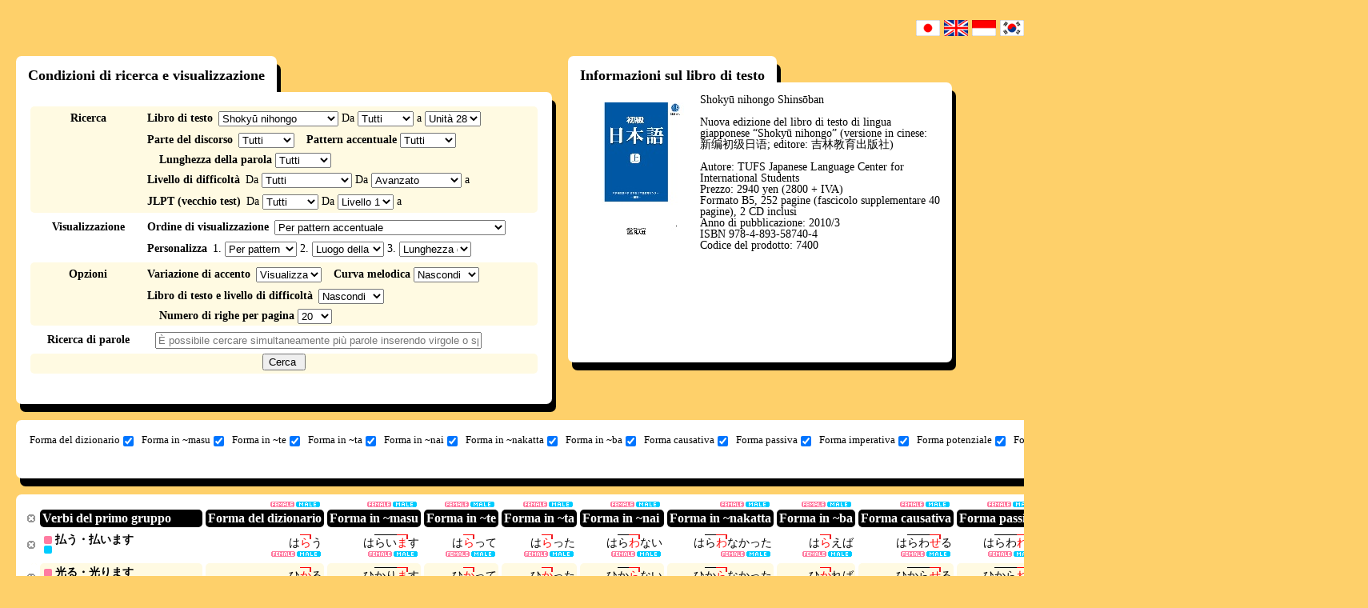

--- FILE ---
content_type: text/html; charset=UTF-8
request_url: https://www.gavo.t.u-tokyo.ac.jp/ojad/ita/search/index/textbook:4/page:9
body_size: 16114
content:
<!DOCTYPE html>
<html>
<head>
    <meta http-equiv="X-UA-Compatible" content="IE=10" />
<meta http-equiv="Content-Type" content="text/html; charset=utf-8" /><title>
    OJAD - Risultati della ricerca</title>
<meta name="keywords" content="Dizionario dell’accento giapponese online, OJAD, giapponese, accento, dizionario, libro di testo, Minna no nihongo, giapponese standard"/><meta name="description" content="L&#039;OJAD è un dizionario dell’accento giapponese online pensato per insegnanti e discenti di lingua giapponese. Può essere usato sia come strumento per l’autoapprendimento che come strumento didattico in corsi di lingua giapponese o in corsi di formazione per insegnati. Può essere inoltre usato da parlanti madrelingua come strumento di consultazione rapido e semplice della prosodia della lingua standard (varietà di Tokyo). "/><script type="text/javascript" src="/ojad/js/jquery-1.7.2.min.js"></script>
<!--[if lt IE 9]>
<script type="text/javascript" src="/ojad/js/excanvas.compiled.js"></script><![endif]-->

<link href="/ojad/favicon.ico" type="image/x-icon" rel="icon"/><link href="/ojad/favicon.ico" type="image/x-icon" rel="shortcut icon"/><link rel="stylesheet" type="text/css" href="/ojad/css/reset.css?20180709"/><link rel="stylesheet" type="text/css" href="/ojad/css/base.css?20180709"/><link rel="stylesheet" type="text/css" href="/ojad/css/lang_ita.css?20180709"/><link rel="stylesheet" type="text/css" href="/ojad/css/selif.css?20180709"/><script type="text/javascript" src="/ojad/js/jquery.ui.core.js?20180709"></script><script type="text/javascript" src="/ojad/js/jquery.ui.widget.js?20180709"></script><script type="text/javascript" src="/ojad/js/jquery.ui.mouse.js?20180709"></script><script type="text/javascript" src="/ojad/js/jquery.ui.sortable.js?20180709"></script><script type="text/javascript" src="/ojad/js/dragtable.js?20180709"></script><script type="text/javascript" src="/ojad/js/function.js?20180709"></script><script type="text/javascript" src="/ojad/js/sound.js?20180709"></script>    <script type="text/javascript">

        var _gaq = _gaq || [];
        _gaq.push(['_setAccount', 'UA-34153281-1']);
        _gaq.push(['_trackPageview']);

        (function() {
            var ga = document.createElement('script'); ga.type = 'text/javascript'; ga.async = true;
            ga.src = ('https:' == document.location.protocol ? 'https://ssl' : 'http://www') + '.google-analytics.com/ga.js';
            var s = document.getElementsByTagName('script')[0]; s.parentNode.insertBefore(ga, s);
        })();
    </script>
</head>
<body id="layout_function">
<script type="text/javascript">
    baseuri = 'https://www.gavo.t.u-tokyo.ac.jp/ojad/';
</script>
<table id="container">
    <tr id="header">
        <td></td>
        <td></td>
    </tr>
    <tr id="main">
        <td>
        </td>
        <td>
            <div class="flags clearfix">
    <ul class="flags_ul">
        <li class="flag_jpn"><a href="/ojad/jpn/search/index/textbook:4/page:9"><img src="/ojad/img/flags/jpn.gif" alt="japan" width="30px" height="20px"/></a></li>
        <li class="flag_eng"><a href="/ojad/eng/search/index/textbook:4/page:9"><img src="/ojad/img/flags/eng.gif" alt="english" width="30px" height="20px"/></a></li>
        <li class="flag_idn"><a href="/ojad/idn/search/index/textbook:4/page:9"><img src="/ojad/img/flags/idn.gif" alt="indonesia" width="30px" height="20px"/></a></li>
        <li class="flag_kor"><a href="/ojad/kor/search/index/textbook:4/page:9"><img src="/ojad/img/flags/kor.gif" alt="korean" width="30px" height="20px"/></a></li>
        <li class="flag_chi"><a href="/ojad/chi/search/index/textbook:4/page:9"><img src="/ojad/img/flags/chi.gif?1" alt="china" width="30px" height="20px"/></a></li>
        <li class="flag_chi"><a href="/ojad/zho/search/index/textbook:4/page:9"><img src="/ojad/img/flags/zho.gif" alt="china" width="30px" height="20px"/></a></li>
        <li class="flag_vie"><a href="/ojad/vie/search/index/textbook:4/page:9"><img src="/ojad/img/flags/vie.gif" alt="vietnamese" width="30px" height="20px"/></a></li>
        <li class="flag_deu"><a href="/ojad/deu/search/index/textbook:4/page:9"><img src="/ojad/img/flags/deu.gif?1" alt="deutsch" width="30px" height="20px"/></a></li>
        <li class="flag_rus"><a href="/ojad/rus/search/index/textbook:4/page:9"><img src="/ojad/img/flags/rus.gif" alt="russian" width="30px" height="20px"/></a></li>
        <li class="flag_tha;"><a href="/ojad/tha/search/index/textbook:4/page:9"><img src="/ojad/img/flags/tha.gif" alt="thailand" width="30px" height="20px"/></a></li>
        <li class="flag_pol;"><a href="/ojad/pol/search/index/textbook:4/page:9"><img src="/ojad/img/flags/pol.png" alt="polski" width="30px" height="20px"/></a></li>
        <li class="flag_esp;"><a href="/ojad/esp/search/index/textbook:4/page:9"><img src="/ojad/img/flags/esp.png" alt="spanish" width="30px" height="20px"/></a></li>
        <li class="flag_swd;"><a href="/ojad/swd/search/index/textbook:4/page:9"><img src="/ojad/img/flags/swd.png" alt="swedish" width="30px" height="20px"/></a></li>
        <li class="flag_por;"><a href="/ojad/por/search/index/textbook:4/page:9"><img src="/ojad/img/flags/bra.png" alt="swedish" width="30px" height="20px"/></a></li>
        <li class="flag_swd;"><a href="/ojad/ita/search/index/textbook:4/page:9"><img src="/ojad/img/flags/ita.png" alt="italian" width="30px" height="20px"/></a></li>
        <li class="flag_fre;"><a href="/ojad/fre/search/index/textbook:4/page:9"><img src="/ojad/img/flags/fre.png" alt="french" width="30px" height="20px"/></a></li>
    </ul>
</div>

                        <div id="content" class="search ">
                <div id="search_wrapper">
    <h1 style="display:none;" class="ojad_title_oval">Ricerca per parola</h1>
    <div id="search_conditions_wrapper" class="ds_t">
    <h2 class="ds_t_1">
        Condizioni di ricerca e visualizzazione    </h2>
<div id="search_conditions">
    <form action="" method="post" onsubmit="ojad_search($(this));return false;">
        <div class="search_condition_group clearfix">
            <div class="search_condition_group_title">
                Ricerca            </div>
            <div class="search_condition_group_main">
                <div class="search_condition_line clearfix">
                    <div id="search_condition_textbook" class="search_condition_param">
                        <span class="line-first">Libro di testo</span>
                        <select id="search_textbook" class="js_search_condition" onchange="ojad_search_section_setup($(this).val());" style="width:150px;">
                            <option value="0">Non specificare</option>
                                                        <option value="1">Minna no nihongo </option>
                                                        <option value="13">Mina no nihongo seconda edizione</option>
                                                        <option value="2">Tēma-betsu chūkyū</option>
                                                        <option value="3">Tēma-betsu jōkyū</option>
                                                        <option value="4">Shokyū nihongo</option>
                                                        <option value="5">Chūkyū nihongo</option>
                                                        <option value="6">Hyōjun nihongo shokyū</option>
                                                        <option value="7">Hyōjun nihongo chūkyū</option>
                                                        <option value="8">GENKI (Conversation and Grammar)</option>
                                                        <option value="9">GENKI (Reading and Writing)</option>
                                                        <option value="10">JBP I</option>
                                                        <option value="11">JBP II</option>
                                                        <option value="12">JBP III</option>
                                                        <option value="14">Marugoto Starter (Katsudoo)</option>
                                                        <option value="15">Marugoto Starter (Rikai)</option>
                                                        <option value="16">WADAIKO</option>
                                                        <option value="17">ひろこさん1</option>
                                                        <option value="18">ひろこさん2</option>
                                                        <option value="19">かんじ(一)</option>
                                                        <option value="20">できる日本語 初級</option>
                                                        <option value="21">できる日本語 初中級</option>
                                                    </select>
                        Da <select id="search_section_begin" class="js_search_condition"></select> a <select id="search_section_end"></select>                     </div>
                </div>
                <div class="search_condition_line clearfix">
                    <div id="search_condition_category" class="search_condition_param">
                        <span class="line-first">Parte del discorso</span>
                        <select id="search_category" class="js_search_condition" style="width:70px">
                            <option value="0">Tutti </option>
                            <option value="yougen">Tutte le parole coniugabili </option>
                            <option value="verb">Tutti i verbi</option>
                                                                                    
                            <option value="1">Verbi del primo gruppo</option>
                                                                                    
                            <option value="2">Verbi del secondo gruppo</option>
                                                                                    
                            <option value="3">Verbi del terzo gruppo</option>
                                                                                    
                            <option value="4">Aggettivi in ~i</option>
                                                                                    
                            <option value="5">Aggettivi in ~na</option>
                                                                                    
                            <option value="6">Sostantivi</option>
                                                                                </select>
                    </div>
                    <div id="search_condition_accent" class="search_condition_param">
                        <span>Pattern accentuale </span>
                        <select id="search_accent_type" class="js_search_condition" style="width:70px">
                            <option value="0" selected>Tutti </option>
                            <option value="1">Senza caduta (tipo 0)</option>
                            <option value="2">Caduta dopo la prima mora (tipo 1)</option>
                            <option value="3">Caduta dopo mora centrale (tipo C)</option>
                            <option value="4">Caduta dopo l’ultima mora (tipo -1)</option>
                            <option value="kifuku">Con caduta</option>
                            <option value="accent_2">Tipologia 2</option>
                            <option value="accent_3">Tipologia 3</option>
                            <option value="accent_4">Tipologia 4</option>
                            <option value="accent_5">Tipologia 5</option>
                            <option value="accent_6">Tipologia 6〜</option>
                            <option value="accent_-2">Tipologia -2</option>
                            <option value="accent_-3">Tipologia -3</option>
                            <option value="accent_-4">Tipologia -4</option>
                            <option value="accent_-5">Tipologia -5</option>
                            <option value="accent_-6">Tipologia -6〜</option>
                        </select>
                    </div>
                    <div id="search_condition_mola" class="search_condition_param">
                        <span>Lunghezza della parola</span>
                        <select id="search_mola" class="js_search_condition" style="width:70px">
                            <option value="0">Tutti </option>
                            <option value="1">1 mora/e</option>
                            <option value="2">2 mora/e</option>
                            <option value="3">3 mora/e</option>
                            <option value="4">4 mora/e</option>
                            <option value="5">5 mora/e</option>
                            <option value="6">6 mora/e</option>
                            <option value="7">7〜 mora/e</option>
                        </select>
                    </div>
                </div>
                <div class="search_condition_line clearfix">
                    <div id="search_condition_difficulty" class="search_condition_param">
                        <span class="line-first">Livello di difficoltà </span>
                        Da                        <select id="search_difficulty_begin" class="js_search_condition">
                            <option value="0" selected>Tutti </option>
                            <option value="A1">Principiante</option>
                            <option value="A2">Elementare</option>
                            <option value="B1">Pre-intermedio</option>
                            <option value="B2">Intermedio</option>
                            <option value="C1">Post-intermedio</option>
                            <option value="C2">Avanzato</option>
                        </select>
                        Da                        <select id="search_difficulty_end">
                            <option value="A1">Principiante</option>
                            <option value="A2">Elementare</option>
                            <option value="B1">Pre-intermedio</option>
                            <option value="B2">Intermedio</option>
                            <option value="C1">Post-intermedio</option>
                            <option value="C2" selected>Avanzato</option>
                        </select>
                        a                    </div>
                </div>
                <div class="search_condition_line clearfix">
                    <div id="search_condition_level" class="search_condition_param">
                        <span class="line-first">JLPT (vecchio test) </span>
                        Da                        <select id="search_level_begin" class="js_search_condition">
                            <option value="0" selected>Tutti </option>
                            <option value="4">Livello 4 </option>
                            <option value="3">Livello 3 </option>
                            <option value="2">Livello 2 </option>
                            <option value="1">Livello 1 </option>
                        </select>
                        Da                        <select id="search_level_end">
                            <option value="4">Livello 4 </option>
                            <option value="3">Livello 3 </option>
                            <option value="2">Livello 2 </option>
                            <option value="1" selected>Livello 1 </option>
                        </select>
                        a                    </div>
                </div>
            </div>
        </div>
        <div class="search_condition_group clearfix">
            <div class="search_condition_group_title">
            Visualizzazione             </div>
            <div class="search_condition_group_main">
                <div class="search_condition_line clearfix">
                    <div id="search_condition_sortprefix" class="search_condition_param">
                        <span class="line-first">Ordine di visualizzazione </span>
                        <select id="search_sortprefix" class="js_search_condition" onchange="sortprefix(this);">
                            <option value="accent" selected>Per pattern accentuale</option>
                            <option value="tail">Per luogo della caduta dell’accento (dalla fine)</option>
                            <option value="head">Per luogo della caduta dell’accento (dall’inizio) </option>
                            <option value="difficulty">Per difficoltà delle parole</option>
                            <option value="custom">Personalizza</option>
                        </select>
                    </div>
                </div>
                <div class="search_condition_line clearfix">
                    <div id="search_condition_sort" class="search_condition_param">
                        <span class="line-first">Personalizza</span>
                                                    1.                            <select id="search_narabi1" class="js_search_condition" style="width:90px" onchange="$('#search_sortprefix').val('custom')">
                                <option value="kata_asc" selected>Per pattern accentuale (Senza caduta -> Caduta dopo la prima mora -> Caduta dopo mora centrale -> Caduta dopo l’ultima mora)</option>
                                <option value="accent_asc" >Luogo della caduta dell’accento (dall’inizio)</option>
                                <option value="accent_desc">Luogo della caduta dell’accento (dalla fine) </option>
                                <option value="mola_asc" >Lunghezza della parola: numero di more (dalla più corta)</option>
                                <option value="mola_desc">Lunghezza della parola: numero di more (dalla più lunga) </option>
                                <option value="difficulty_asc">Livello di difficoltà (dal più basso) </option>
                                <Option value="difficulty_desc">Livello di difficoltà (dal più alto)</option>
                                <option value="proc_asc" >Kana (sempre applicata dopo le altre opzioni selezionate) </option>
                            </select>
                                                    2.                            <select id="search_narabi2" class="js_search_condition" style="width:90px" onchange="$('#search_sortprefix').val('custom')">
                                <option value="kata_asc" >Per pattern accentuale (Senza caduta -> Caduta dopo la prima mora -> Caduta dopo mora centrale -> Caduta dopo l’ultima mora)</option>
                                <option value="accent_asc" selected>Luogo della caduta dell’accento (dall’inizio)</option>
                                <option value="accent_desc">Luogo della caduta dell’accento (dalla fine) </option>
                                <option value="mola_asc" >Lunghezza della parola: numero di more (dalla più corta)</option>
                                <option value="mola_desc">Lunghezza della parola: numero di more (dalla più lunga) </option>
                                <option value="difficulty_asc">Livello di difficoltà (dal più basso) </option>
                                <Option value="difficulty_desc">Livello di difficoltà (dal più alto)</option>
                                <option value="proc_asc" >Kana (sempre applicata dopo le altre opzioni selezionate) </option>
                            </select>
                                                    3.                            <select id="search_narabi3" class="js_search_condition" style="width:90px" onchange="$('#search_sortprefix').val('custom')">
                                <option value="kata_asc" >Per pattern accentuale (Senza caduta -> Caduta dopo la prima mora -> Caduta dopo mora centrale -> Caduta dopo l’ultima mora)</option>
                                <option value="accent_asc" >Luogo della caduta dell’accento (dall’inizio)</option>
                                <option value="accent_desc">Luogo della caduta dell’accento (dalla fine) </option>
                                <option value="mola_asc" selected>Lunghezza della parola: numero di more (dalla più corta)</option>
                                <option value="mola_desc">Lunghezza della parola: numero di more (dalla più lunga) </option>
                                <option value="difficulty_asc">Livello di difficoltà (dal più basso) </option>
                                <Option value="difficulty_desc">Livello di difficoltà (dal più alto)</option>
                                <option value="proc_asc" >Kana (sempre applicata dopo le altre opzioni selezionate) </option>
                            </select>
                                            </div>
                </div>
            </div>
        </div>
        <div class="search_condition_group clearfix">
            <div class="search_condition_group_title">
                Opzioni            </div>
            <div class="search_condition_group_main">
                <div class="search_condition_line clearfix">
                    <div id="search_condition_yure" class="search_condition_param">
                        <span class="line-first">Variazione di accento </span>
                        <select id="search_yure" class="js_search_condition">
                            <option value="visible" selected>Visualizza </option>
                            <option value="invisible">Nascondi</option>
                        </select>
                    </div>
                    <div id="search_condition_curve" class="search_condition_param">
                        <span>Curva melodica </span>
                        <select id="search_curve" class="js_search_condition">
                            <option value="invisible" selected>Nascondi</option>
                            <option value="fujisaki">Visualizza </option>
                        </select>
                    </div>
                </div>
                <div class="search_condition_line clearfix">
                    <div id="search_condition_curve" class="search_condition_param">
                        <span class="line-first">Libro di testo e livello di difficoltà </span>
                        <select id="search_details" class="js_search_condition">
                            <option value="invisible" selected>Nascondi</option>
                            <option value="visible">Visualizza </option>
                        </select>
                    </div>
                    <div id="search_condition_limit" class="search_condition_param">
                        <span>Numero di righe per pagina </span>
                        <select id="search_limit" class="js_search_condition">
                            <option value="10">10</option>
                            <option value="20" selected>20</option>
                            <option value="30">30</option>
                            <option value="50">50</option>
                            <option value="100">100</option>
                        </select>
                    </div>
                </div>
            </div>
        </div>
        <div class="search_condition_group clearfix">
            <div class="search_condition_group_title">
                Ricerca di parole             </div>
            <div class="search_condition_group_main">
                <div class="search_condition_line clearfix">
                    <div id="search_condition_word" class="search_condition_param">
                      <!-- <span class="line-first">単語の検索</span> -->
                        <input type="text" id="search_word" class="js_search_condition" placeholder="È possibile cercare simultaneamente più parole inserendo virgole o spazi. "/>
                    </div>
                </div>
            </div>
        </div>
        <div class="search_condition_group search_condition_submit_group clearfix">
            <div class="search_condition_group_center">
                <div class="search_condition_line clearfix">
                    <div id="search_condition_submit">
                        <input type="submit" value="Cerca " />
                    </div>
                </div>
            </div>
        </div>
    </form>
    <script type="text/javascript">
        $(function(){
            $('#search_textbook').val('4');
                        ojad_search_section_setup(4);
    
    });

    function ojad_search_section_setup(textbook_id){
        var sections = new Array();
        
        sections[1] = 50;
        sections[13] = 50;
        sections[2] = 25;
        sections[3] = 15;
        sections[4] = 28;
        sections[5] = 21;
        sections[6] = 48;
        sections[7] = 32;
        sections[8] = 23;
        sections[9] = 23;
        sections[10] = 25;
        sections[11] = 15;
        sections[12] = 15;
        sections[14] = 18;
        sections[15] = 18;
        sections[16] = 12;
        sections[17] = 50;
        sections[18] = 95;
        sections[19] = 14;
        sections[20] = 15;
        sections[21] = 15;
        $('#search_section_begin').empty();
        $('#search_section_end').empty();
        var i;
	    
        var section_format = 'Unità %s';
        var option = $('<option>');
        option.val(0);
        option.text("Tutti ");
        $('#search_section_begin').append(option);
        var start = 1;
        if (textbook_id == 18) {start = 51;}
        for(i = start; i <= sections[textbook_id]; i++){
            var option = $('<option>');
            option.val(i);
            option.text(section_format.replace('%s', i));
            $('#search_section_begin').append(option);
            var option = $('<option>');
            option.val(i);
            option.text(section_format.replace('%s', i));
            $('#search_section_end').append(option);
        }
        $('#search_section_end').val(i - 1);
    }
    function ojad_search(form){
        var searchurl = baseuri + 'search/index/';

        conditions = new Array();
        $.each(form.find(".js_search_condition"),function(){
            if($(this).val() && $(this).val() != 0){

                var id = $(this).attr('id');
                var name = id.substr(7);
                if(name.endsWith("_begin")){
                    name = name.substr(0,name.lastIndexOf("_begin"));
                    var begin = $(this).val();
                    var end = $(this).parents("form").find("#search_" + name + "_end").val();
                    conditions.push(name + ":" + begin + "-" + end);
                }else if (name.endsWith("_end") == 5){
                
                }else{
                    conditions.push(name + ":" + $(this).val());
                }
            }
        });
        document.location = searchurl + conditions.join("/");
        return false;
    }
    function sortprefix(sel){
        var prefix = $(sel).val();
        switch(prefix){
            case "accent":
                $("#search_narabi1").val("kata_asc");
                $("#search_narabi2").val("accent_desc");
                $("#search_narabi3").val("mola_asc");
                $("#search_narabi4").val("proc_asc");
                break;
            case "tail":
                $("#search_narabi1").val("accent_desc");
                $("#search_narabi2").val("mola_asc");
                $("#search_narabi3").val("proc_asc");
                $("#search_narabi4").val("proc_asc");
                break;
            case "head":
                $("#search_narabi1").val("accent_asc");
                $("#search_narabi2").val("mola_asc");
                $("#search_narabi3").val("proc_asc");
                $("#search_narabi4").val("proc_asc");
                break;
            case "difficulty":
                $("#search_narabi1").val("difficulty_asc");
                $("#search_narabi2").val("mola_asc");
                $("#search_narabi3").val("proc_asc");
                $("#search_narabi4").val("proc_asc");
                break;
            case "custom":
                $("#search_narabi1").val("proc_asc");
                $("#search_narabi2").val("proc_asc");
                $("#search_narabi3").val("proc_asc");
                $("#search_narabi4").val("proc_asc");
                break;
        }
    }
    </script>
</div>
</div>

            <div id="search_textbook_info_wrapper" class="ojad_dropshadow_hastitle">
             <h2 id="search_textbook_info_title">Informazioni sul libro di testo </h2>
            <div id="search_textbook_info" class="ojad_dropshadow">
                    <div class="textbook_info_image">
        <a href="http://www.bonjinsha.com/product/?item_id=5002" target="_blank"><img src="/ojad/img/textbook4.jpg" alt="初級日本語"/></a>    </div>
    <div class="textbook_info_text">
        Shokyū nihongo Shinsōban <br><br> Nuova edizione del libro di testo di lingua giapponese “Shokyū nihongo” (versione in cinese: 新编初级日语; editore: 吉林教育出版社) <br><br>Autore: TUFS Japanese Language Center for International Students<br> Prezzo: 2940 yen (2800 + IVA) <br> Formato B5, 252 pagine (fascicolo supplementare 40 pagine), 2 CD inclusi <br> Anno di pubblicazione: 2010/3<br>ISBN 978-4-893-58740-4<br> Codice del prodotto: 7400    </div>

            </div>
        </div>
    
    <div id="search_visibility" class="ojad_dropshadow_standalone clearfix">
    <div>
        <form action="" method="post" onsubmit="return false;">
            <ul id="search_visibility_ul">
                                                            <li><label>Forma del dizionario<input type="checkbox" name="visibility_jisho" id="visibility_jisho" onclick="visibility_change('jisho');" checked="checked"/></label></li>
                                                                                <li><label>Forma in ~masu<input type="checkbox" name="visibility_masu" id="visibility_masu" onclick="visibility_change('masu');" checked="checked"/></label></li>
                                                                                <li><label>Forma in ~te<input type="checkbox" name="visibility_te" id="visibility_te" onclick="visibility_change('te');" checked="checked"/></label></li>
                                                                                <li><label>Forma in ~ta<input type="checkbox" name="visibility_ta" id="visibility_ta" onclick="visibility_change('ta');" checked="checked"/></label></li>
                                                                                <li><label>Forma in ~nai<input type="checkbox" name="visibility_nai" id="visibility_nai" onclick="visibility_change('nai');" checked="checked"/></label></li>
                                                                                <li><label>Forma in ~nakatta<input type="checkbox" name="visibility_nakatta" id="visibility_nakatta" onclick="visibility_change('nakatta');" checked="checked"/></label></li>
                                                                                <li><label>Forma in ~ba<input type="checkbox" name="visibility_ba" id="visibility_ba" onclick="visibility_change('ba');" checked="checked"/></label></li>
                                                                                <li><label>Forma causativa<input type="checkbox" name="visibility_shieki" id="visibility_shieki" onclick="visibility_change('shieki');" checked="checked"/></label></li>
                                                                                <li><label>Forma passiva<input type="checkbox" name="visibility_ukemi" id="visibility_ukemi" onclick="visibility_change('ukemi');" checked="checked"/></label></li>
                                                                                <li><label>Forma imperativa<input type="checkbox" name="visibility_meirei" id="visibility_meirei" onclick="visibility_change('meirei');" checked="checked"/></label></li>
                                                                                <li><label>Forma potenziale<input type="checkbox" name="visibility_kano" id="visibility_kano" onclick="visibility_change('kano');" checked="checked"/></label></li>
                                                                                <li><label>Forma volitiva<input type="checkbox" name="visibility_ishi" id="visibility_ishi" onclick="visibility_change('ishi');" checked="checked"/></label></li>
                                                </ul>
        </form>
    </div>
    <div id="visibility_changeall">
        <a href="#" onclick="visibility_changeall(1);return false;">Visualizza tutto </a> /
        <a href="#" onclick="visibility_changeall(0);return false;">Nascondi tutto </a>
    </div>
    <div id="search_print">
        <a href="/ojad/search/index/display:print/textbook:4/page:9" target="_blank">Visualizza la pagina dell’anteprima di stampa</a>    </div>
</div>
<script type="text/javascript">
    $(function(){
            if(getCookie('jisho')){
                $('#visibility_'+ 'jisho').removeAttr('checked');
            }
            visibility_change('jisho');
            if(getCookie('masu')){
                $('#visibility_'+ 'masu').removeAttr('checked');
            }
            visibility_change('masu');
            if(getCookie('te')){
                $('#visibility_'+ 'te').removeAttr('checked');
            }
            visibility_change('te');
            if(getCookie('ta')){
                $('#visibility_'+ 'ta').removeAttr('checked');
            }
            visibility_change('ta');
            if(getCookie('nai')){
                $('#visibility_'+ 'nai').removeAttr('checked');
            }
            visibility_change('nai');
            if(getCookie('nakatta')){
                $('#visibility_'+ 'nakatta').removeAttr('checked');
            }
            visibility_change('nakatta');
            if(getCookie('ba')){
                $('#visibility_'+ 'ba').removeAttr('checked');
            }
            visibility_change('ba');
            if(getCookie('shieki')){
                $('#visibility_'+ 'shieki').removeAttr('checked');
            }
            visibility_change('shieki');
            if(getCookie('ukemi')){
                $('#visibility_'+ 'ukemi').removeAttr('checked');
            }
            visibility_change('ukemi');
            if(getCookie('meirei')){
                $('#visibility_'+ 'meirei').removeAttr('checked');
            }
            visibility_change('meirei');
            if(getCookie('kano')){
                $('#visibility_'+ 'kano').removeAttr('checked');
            }
            visibility_change('kano');
            if(getCookie('ishi')){
                $('#visibility_'+ 'ishi').removeAttr('checked');
            }
            visibility_change('ishi');
    });
    function visibility_change(katsuyo_name){
        if(!$('#visibility_' + katsuyo_name).is(':checked')){
            setCookie(katsuyo_name, "hidden");
            $('.katsuyo_'+katsuyo_name+'_js').hide();
        }else{
            clearCookie(katsuyo_name);
            $('.katsuyo_'+katsuyo_name+'_js').show();
        }
    }
    
    function visibility_changeall(type){
        if(type == 0){
                setCookie('jisho', "hidden");
                $('.katsuyo_'+'jisho'+'_js').hide();
                $('#visibility_'+ 'jisho').removeAttr('checked');
                setCookie('masu', "hidden");
                $('.katsuyo_'+'masu'+'_js').hide();
                $('#visibility_'+ 'masu').removeAttr('checked');
                setCookie('te', "hidden");
                $('.katsuyo_'+'te'+'_js').hide();
                $('#visibility_'+ 'te').removeAttr('checked');
                setCookie('ta', "hidden");
                $('.katsuyo_'+'ta'+'_js').hide();
                $('#visibility_'+ 'ta').removeAttr('checked');
                setCookie('nai', "hidden");
                $('.katsuyo_'+'nai'+'_js').hide();
                $('#visibility_'+ 'nai').removeAttr('checked');
                setCookie('nakatta', "hidden");
                $('.katsuyo_'+'nakatta'+'_js').hide();
                $('#visibility_'+ 'nakatta').removeAttr('checked');
                setCookie('ba', "hidden");
                $('.katsuyo_'+'ba'+'_js').hide();
                $('#visibility_'+ 'ba').removeAttr('checked');
                setCookie('shieki', "hidden");
                $('.katsuyo_'+'shieki'+'_js').hide();
                $('#visibility_'+ 'shieki').removeAttr('checked');
                setCookie('ukemi', "hidden");
                $('.katsuyo_'+'ukemi'+'_js').hide();
                $('#visibility_'+ 'ukemi').removeAttr('checked');
                setCookie('meirei', "hidden");
                $('.katsuyo_'+'meirei'+'_js').hide();
                $('#visibility_'+ 'meirei').removeAttr('checked');
                setCookie('kano', "hidden");
                $('.katsuyo_'+'kano'+'_js').hide();
                $('#visibility_'+ 'kano').removeAttr('checked');
                setCookie('ishi', "hidden");
                $('.katsuyo_'+'ishi'+'_js').hide();
                $('#visibility_'+ 'ishi').removeAttr('checked');
        }else if(type == 1){
                clearCookie('jisho');
                $('.katsuyo_'+'jisho'+'_js').show();
                $('#visibility_'+ 'jisho').attr('checked','checked');
                clearCookie('masu');
                $('.katsuyo_'+'masu'+'_js').show();
                $('#visibility_'+ 'masu').attr('checked','checked');
                clearCookie('te');
                $('.katsuyo_'+'te'+'_js').show();
                $('#visibility_'+ 'te').attr('checked','checked');
                clearCookie('ta');
                $('.katsuyo_'+'ta'+'_js').show();
                $('#visibility_'+ 'ta').attr('checked','checked');
                clearCookie('nai');
                $('.katsuyo_'+'nai'+'_js').show();
                $('#visibility_'+ 'nai').attr('checked','checked');
                clearCookie('nakatta');
                $('.katsuyo_'+'nakatta'+'_js').show();
                $('#visibility_'+ 'nakatta').attr('checked','checked');
                clearCookie('ba');
                $('.katsuyo_'+'ba'+'_js').show();
                $('#visibility_'+ 'ba').attr('checked','checked');
                clearCookie('shieki');
                $('.katsuyo_'+'shieki'+'_js').show();
                $('#visibility_'+ 'shieki').attr('checked','checked');
                clearCookie('ukemi');
                $('.katsuyo_'+'ukemi'+'_js').show();
                $('#visibility_'+ 'ukemi').attr('checked','checked');
                clearCookie('meirei');
                $('.katsuyo_'+'meirei'+'_js').show();
                $('#visibility_'+ 'meirei').attr('checked','checked');
                clearCookie('kano');
                $('.katsuyo_'+'kano'+'_js').show();
                $('#visibility_'+ 'kano').attr('checked','checked');
                clearCookie('ishi');
                $('.katsuyo_'+'ishi'+'_js').show();
                $('#visibility_'+ 'ishi').attr('checked','checked');
        }
    }
</script>
    <div id="search_result" class="ojad_dropshadow_standalone">
                    <table id="word_table" class="draggable">
                <thead>
                    <tr>
                        <th class="visible"><p><a href="#" onclick="$(this).parents('#word_table > thead > tr').find('p').hide();$(this).parents('#word_table > thead > tr').find('th').css('padding','0');$(this).parents('#word_table > thead > tr').find('.proc_batch_button_katsuyo').css('bottom','2px');$(this).parents('#word_table > thead > tr').find('.proc_batch_button_katsuyo').css('right','-3px');return false;"></a></p></th>
                 <th class="midashi"><p>Verbi del primo gruppo</p></th>
                                    <th class="jisho katsuyo_jisho_js">
                                                <div class="proc_batch_button_katsuyo_wrapper">
                            <div class="proc_batch_button_katsuyo">
                                <a class="katsuyo_proc_female_button" href="#" onclick="pronounce_play_batch('katsuyo','0,jisho','female');return false;" style="display:none;"></a>
                                <a class="katsuyo_proc_male_button" href="#" onclick="pronounce_play_batch('katsuyo','0,jisho','male');return false;" style="display:none;"></a>
                            </div>
                        </div>
                                        <p>Forma del dizionario</p>
                    </th>
                                    <th class="masu katsuyo_masu_js">
                                                <div class="proc_batch_button_katsuyo_wrapper">
                            <div class="proc_batch_button_katsuyo">
                                <a class="katsuyo_proc_female_button" href="#" onclick="pronounce_play_batch('katsuyo','1,masu','female');return false;" style="display:none;"></a>
                                <a class="katsuyo_proc_male_button" href="#" onclick="pronounce_play_batch('katsuyo','1,masu','male');return false;" style="display:none;"></a>
                            </div>
                        </div>
                                        <p>Forma in ~masu</p>
                    </th>
                                    <th class="te katsuyo_te_js">
                                                <div class="proc_batch_button_katsuyo_wrapper">
                            <div class="proc_batch_button_katsuyo">
                                <a class="katsuyo_proc_female_button" href="#" onclick="pronounce_play_batch('katsuyo','2,te','female');return false;" style="display:none;"></a>
                                <a class="katsuyo_proc_male_button" href="#" onclick="pronounce_play_batch('katsuyo','2,te','male');return false;" style="display:none;"></a>
                            </div>
                        </div>
                                        <p>Forma in ~te</p>
                    </th>
                                    <th class="ta katsuyo_ta_js">
                                                <div class="proc_batch_button_katsuyo_wrapper">
                            <div class="proc_batch_button_katsuyo">
                                <a class="katsuyo_proc_female_button" href="#" onclick="pronounce_play_batch('katsuyo','3,ta','female');return false;" style="display:none;"></a>
                                <a class="katsuyo_proc_male_button" href="#" onclick="pronounce_play_batch('katsuyo','3,ta','male');return false;" style="display:none;"></a>
                            </div>
                        </div>
                                        <p>Forma in ~ta</p>
                    </th>
                                    <th class="nai katsuyo_nai_js">
                                                <div class="proc_batch_button_katsuyo_wrapper">
                            <div class="proc_batch_button_katsuyo">
                                <a class="katsuyo_proc_female_button" href="#" onclick="pronounce_play_batch('katsuyo','4,nai','female');return false;" style="display:none;"></a>
                                <a class="katsuyo_proc_male_button" href="#" onclick="pronounce_play_batch('katsuyo','4,nai','male');return false;" style="display:none;"></a>
                            </div>
                        </div>
                                        <p>Forma in ~nai</p>
                    </th>
                                    <th class="nakatta katsuyo_nakatta_js">
                                                <div class="proc_batch_button_katsuyo_wrapper">
                            <div class="proc_batch_button_katsuyo">
                                <a class="katsuyo_proc_female_button" href="#" onclick="pronounce_play_batch('katsuyo','5,nakatta','female');return false;" style="display:none;"></a>
                                <a class="katsuyo_proc_male_button" href="#" onclick="pronounce_play_batch('katsuyo','5,nakatta','male');return false;" style="display:none;"></a>
                            </div>
                        </div>
                                        <p>Forma in ~nakatta</p>
                    </th>
                                    <th class="ba katsuyo_ba_js">
                                                <div class="proc_batch_button_katsuyo_wrapper">
                            <div class="proc_batch_button_katsuyo">
                                <a class="katsuyo_proc_female_button" href="#" onclick="pronounce_play_batch('katsuyo','6,ba','female');return false;" style="display:none;"></a>
                                <a class="katsuyo_proc_male_button" href="#" onclick="pronounce_play_batch('katsuyo','6,ba','male');return false;" style="display:none;"></a>
                            </div>
                        </div>
                                        <p>Forma in ~ba</p>
                    </th>
                                    <th class="shieki katsuyo_shieki_js">
                                                <div class="proc_batch_button_katsuyo_wrapper">
                            <div class="proc_batch_button_katsuyo">
                                <a class="katsuyo_proc_female_button" href="#" onclick="pronounce_play_batch('katsuyo','7,shieki','female');return false;" style="display:none;"></a>
                                <a class="katsuyo_proc_male_button" href="#" onclick="pronounce_play_batch('katsuyo','7,shieki','male');return false;" style="display:none;"></a>
                            </div>
                        </div>
                                        <p>Forma causativa</p>
                    </th>
                                    <th class="ukemi katsuyo_ukemi_js">
                                                <div class="proc_batch_button_katsuyo_wrapper">
                            <div class="proc_batch_button_katsuyo">
                                <a class="katsuyo_proc_female_button" href="#" onclick="pronounce_play_batch('katsuyo','8,ukemi','female');return false;" style="display:none;"></a>
                                <a class="katsuyo_proc_male_button" href="#" onclick="pronounce_play_batch('katsuyo','8,ukemi','male');return false;" style="display:none;"></a>
                            </div>
                        </div>
                                        <p>Forma passiva</p>
                    </th>
                                    <th class="meirei katsuyo_meirei_js">
                                                <div class="proc_batch_button_katsuyo_wrapper">
                            <div class="proc_batch_button_katsuyo">
                                <a class="katsuyo_proc_female_button" href="#" onclick="pronounce_play_batch('katsuyo','9,meirei','female');return false;" style="display:none;"></a>
                                <a class="katsuyo_proc_male_button" href="#" onclick="pronounce_play_batch('katsuyo','9,meirei','male');return false;" style="display:none;"></a>
                            </div>
                        </div>
                                        <p>Forma imperativa</p>
                    </th>
                                    <th class="kano katsuyo_kano_js">
                                                <div class="proc_batch_button_katsuyo_wrapper">
                            <div class="proc_batch_button_katsuyo">
                                <a class="katsuyo_proc_female_button" href="#" onclick="pronounce_play_batch('katsuyo','10,kano','female');return false;" style="display:none;"></a>
                                <a class="katsuyo_proc_male_button" href="#" onclick="pronounce_play_batch('katsuyo','10,kano','male');return false;" style="display:none;"></a>
                            </div>
                        </div>
                                        <p>Forma potenziale</p>
                    </th>
                                    <th class="ishi katsuyo_ishi_js">
                                                <div class="proc_batch_button_katsuyo_wrapper">
                            <div class="proc_batch_button_katsuyo">
                                <a class="katsuyo_proc_female_button" href="#" onclick="pronounce_play_batch('katsuyo','11,ishi','female');return false;" style="display:none;"></a>
                                <a class="katsuyo_proc_male_button" href="#" onclick="pronounce_play_batch('katsuyo','11,ishi','male');return false;" style="display:none;"></a>
                            </div>
                        </div>
                                        <p>Forma volitiva</p>
                    </th>
                                </tr>
                </thead>
                <tfoot>
                                            <tr>
                            <td></td>
                            <td>
                                <p style="font-weight: bold;float:left;">Riproduci tutto </p>
                                <div class="katsuyo_proc_button" style="margin-top:2px;">
                                    <a class="katsuyo_proc_female_button" href="#" onclick="pronounce_play_batch('all','','female');return false;"></a>
                                    <a class="katsuyo_proc_male_button" href="#" onclick="pronounce_play_batch('all','','male');return false;"></a>
                                </div>
                            </td>
                                                            <td class="jisho katsuyo_jisho_js">

                                </td>
                                                            <td class="masu katsuyo_masu_js">

                                </td>
                                                            <td class="te katsuyo_te_js">

                                </td>
                                                            <td class="ta katsuyo_ta_js">

                                </td>
                                                            <td class="nai katsuyo_nai_js">

                                </td>
                                                            <td class="nakatta katsuyo_nakatta_js">

                                </td>
                                                            <td class="ba katsuyo_ba_js">

                                </td>
                                                            <td class="shieki katsuyo_shieki_js">

                                </td>
                                                            <td class="ukemi katsuyo_ukemi_js">

                                </td>
                                                            <td class="meirei katsuyo_meirei_js">

                                </td>
                                                            <td class="kano katsuyo_kano_js">

                                </td>
                                                            <td class="ishi katsuyo_ishi_js">

                                </td>
                                                    </tr>
                                    </tfoot>
                <tbody>
                                            <tr id="word_572">
    <td class="visible"><a href="#" onclick="$(this).parents('#word_table > tbody > tr').hide();return false;">×</a></td>
    <td class="midashi">
	      <div class="proc_batch_button_word">
        <a class="katsuyo_proc_batch_word_female_button" href="#" onclick="pronounce_play_batch('word','572','female');return false;"></a>
        <a class="katsuyo_proc_batch_word_male_button" href="#" onclick="pronounce_play_batch('word','572','male');return false;"></a>
      </div>
          <div class="midashi_wrapper">
        <p class="midashi_word">払う・払います</p>
              </div>
  </td>
                <td class="katsuyo katsuyo_jisho_js">
                                    <div class="katsuyo_proc">
        <p>
        <span class="katsuyo_accent"><span class="accented_word"><span class="mola_-3"><span class="inner"><span class="char">は</span></span></span><span class=" accent_top mola_-2"><span class="inner"><span class="char">ら</span></span></span><span class="mola_-1"><span class="inner"><span class="char">う</span></span></span></span></span>
    </p>
    <div class="katsuyo_proc_button clearfix">
                    <a class="katsuyo_proc_female_button js_proc_female_button" id="572_1_1_female" href="#" onclick="pronounce_play('572_1_1_female');return false;"></a>
                        <a class="katsuyo_proc_male_button js_proc_male_button" id="572_1_1_male" href="#" onclick="pronounce_play('572_1_1_male');return false;"></a>
            </div>
</div>
                                </td>
                            <td class="katsuyo katsuyo_masu_js">
                                    <div class="katsuyo_proc">
        <p>
        <span class="katsuyo_accent"><span class="accented_word"><span class="mola_-5"><span class="inner"><span class="char">は</span></span></span><span class=" accent_plain mola_-4"><span class="inner"><span class="char">ら</span></span></span><span class=" accent_plain mola_-3"><span class="inner"><span class="char">い</span></span></span><span class=" accent_top mola_-2"><span class="inner"><span class="char">ま</span></span></span><span class="mola_-1"><span class="inner"><span class="char">す</span></span></span></span></span>
    </p>
    <div class="katsuyo_proc_button clearfix">
                    <a class="katsuyo_proc_female_button js_proc_female_button" id="572_2_1_female" href="#" onclick="pronounce_play('572_2_1_female');return false;"></a>
                        <a class="katsuyo_proc_male_button js_proc_male_button" id="572_2_1_male" href="#" onclick="pronounce_play('572_2_1_male');return false;"></a>
            </div>
</div>
                                </td>
                            <td class="katsuyo katsuyo_te_js">
                                    <div class="katsuyo_proc">
        <p>
        <span class="katsuyo_accent"><span class="accented_word"><span class="mola_-4"><span class="inner"><span class="char">は</span></span></span><span class=" accent_top mola_-3"><span class="inner"><span class="char">ら</span></span></span><span class="mola_-2"><span class="inner"><span class="char">っ</span></span></span><span class="mola_-1"><span class="inner"><span class="char">て</span></span></span></span></span>
    </p>
    <div class="katsuyo_proc_button clearfix">
                    <a class="katsuyo_proc_female_button js_proc_female_button" id="572_3_1_female" href="#" onclick="pronounce_play('572_3_1_female');return false;"></a>
                        <a class="katsuyo_proc_male_button js_proc_male_button" id="572_3_1_male" href="#" onclick="pronounce_play('572_3_1_male');return false;"></a>
            </div>
</div>
                                </td>
                            <td class="katsuyo katsuyo_ta_js">
                                    <div class="katsuyo_proc">
        <p>
        <span class="katsuyo_accent"><span class="accented_word"><span class="mola_-4"><span class="inner"><span class="char">は</span></span></span><span class=" accent_top mola_-3"><span class="inner"><span class="char">ら</span></span></span><span class="mola_-2"><span class="inner"><span class="char">っ</span></span></span><span class="mola_-1"><span class="inner"><span class="char">た</span></span></span></span></span>
    </p>
    <div class="katsuyo_proc_button clearfix">
                    <a class="katsuyo_proc_female_button js_proc_female_button" id="572_4_1_female" href="#" onclick="pronounce_play('572_4_1_female');return false;"></a>
                        <a class="katsuyo_proc_male_button js_proc_male_button" id="572_4_1_male" href="#" onclick="pronounce_play('572_4_1_male');return false;"></a>
            </div>
</div>
                                </td>
                            <td class="katsuyo katsuyo_nai_js">
                                    <div class="katsuyo_proc">
        <p>
        <span class="katsuyo_accent"><span class="accented_word"><span class="mola_-5"><span class="inner"><span class="char">は</span></span></span><span class=" accent_plain mola_-4"><span class="inner"><span class="char">ら</span></span></span><span class=" accent_top mola_-3"><span class="inner"><span class="char">わ</span></span></span><span class="mola_-2"><span class="inner"><span class="char">な</span></span></span><span class="mola_-1"><span class="inner"><span class="char">い</span></span></span></span></span>
    </p>
    <div class="katsuyo_proc_button clearfix">
                    <a class="katsuyo_proc_female_button js_proc_female_button" id="572_5_1_female" href="#" onclick="pronounce_play('572_5_1_female');return false;"></a>
                        <a class="katsuyo_proc_male_button js_proc_male_button" id="572_5_1_male" href="#" onclick="pronounce_play('572_5_1_male');return false;"></a>
            </div>
</div>
                                </td>
                            <td class="katsuyo katsuyo_nakatta_js">
                                    <div class="katsuyo_proc">
        <p>
        <span class="katsuyo_accent"><span class="accented_word"><span class="mola_-7"><span class="inner"><span class="char">は</span></span></span><span class=" accent_plain mola_-6"><span class="inner"><span class="char">ら</span></span></span><span class=" accent_top mola_-5"><span class="inner"><span class="char">わ</span></span></span><span class="mola_-4"><span class="inner"><span class="char">な</span></span></span><span class="mola_-3"><span class="inner"><span class="char">か</span></span></span><span class="mola_-2"><span class="inner"><span class="char">っ</span></span></span><span class="mola_-1"><span class="inner"><span class="char">た</span></span></span></span></span>
    </p>
    <div class="katsuyo_proc_button clearfix">
                    <a class="katsuyo_proc_female_button js_proc_female_button" id="572_6_1_female" href="#" onclick="pronounce_play('572_6_1_female');return false;"></a>
                        <a class="katsuyo_proc_male_button js_proc_male_button" id="572_6_1_male" href="#" onclick="pronounce_play('572_6_1_male');return false;"></a>
            </div>
</div>
                                </td>
                            <td class="katsuyo katsuyo_ba_js">
                                    <div class="katsuyo_proc">
        <p>
        <span class="katsuyo_accent"><span class="accented_word"><span class="mola_-4"><span class="inner"><span class="char">は</span></span></span><span class=" accent_top mola_-3"><span class="inner"><span class="char">ら</span></span></span><span class="mola_-2"><span class="inner"><span class="char">え</span></span></span><span class="mola_-1"><span class="inner"><span class="char">ば</span></span></span></span></span>
    </p>
    <div class="katsuyo_proc_button clearfix">
                    <a class="katsuyo_proc_female_button js_proc_female_button" id="572_7_1_female" href="#" onclick="pronounce_play('572_7_1_female');return false;"></a>
                        <a class="katsuyo_proc_male_button js_proc_male_button" id="572_7_1_male" href="#" onclick="pronounce_play('572_7_1_male');return false;"></a>
            </div>
</div>
                                </td>
                            <td class="katsuyo katsuyo_shieki_js">
                                    <div class="katsuyo_proc">
        <p>
        <span class="katsuyo_accent"><span class="accented_word"><span class="mola_-5"><span class="inner"><span class="char">は</span></span></span><span class=" accent_plain mola_-4"><span class="inner"><span class="char">ら</span></span></span><span class=" accent_plain mola_-3"><span class="inner"><span class="char">わ</span></span></span><span class=" accent_top mola_-2"><span class="inner"><span class="char">せ</span></span></span><span class="mola_-1"><span class="inner"><span class="char">る</span></span></span></span></span>
    </p>
    <div class="katsuyo_proc_button clearfix">
                    <a class="katsuyo_proc_female_button js_proc_female_button" id="572_8_1_female" href="#" onclick="pronounce_play('572_8_1_female');return false;"></a>
                        <a class="katsuyo_proc_male_button js_proc_male_button" id="572_8_1_male" href="#" onclick="pronounce_play('572_8_1_male');return false;"></a>
            </div>
</div>
                                </td>
                            <td class="katsuyo katsuyo_ukemi_js">
                                    <div class="katsuyo_proc">
        <p>
        <span class="katsuyo_accent"><span class="accented_word"><span class="mola_-5"><span class="inner"><span class="char">は</span></span></span><span class=" accent_plain mola_-4"><span class="inner"><span class="char">ら</span></span></span><span class=" accent_plain mola_-3"><span class="inner"><span class="char">わ</span></span></span><span class=" accent_top mola_-2"><span class="inner"><span class="char">れ</span></span></span><span class="mola_-1"><span class="inner"><span class="char">る</span></span></span></span></span>
    </p>
    <div class="katsuyo_proc_button clearfix">
                    <a class="katsuyo_proc_female_button js_proc_female_button" id="572_9_1_female" href="#" onclick="pronounce_play('572_9_1_female');return false;"></a>
                        <a class="katsuyo_proc_male_button js_proc_male_button" id="572_9_1_male" href="#" onclick="pronounce_play('572_9_1_male');return false;"></a>
            </div>
</div>
                                </td>
                            <td class="katsuyo katsuyo_meirei_js">
                                    <div class="katsuyo_proc">
        <p>
        <span class="katsuyo_accent"><span class="accented_word"><span class="mola_-3"><span class="inner"><span class="char">は</span></span></span><span class=" accent_top mola_-2"><span class="inner"><span class="char">ら</span></span></span><span class="mola_-1"><span class="inner"><span class="char">え</span></span></span></span></span>
    </p>
    <div class="katsuyo_proc_button clearfix">
                    <a class="katsuyo_proc_female_button js_proc_female_button" id="572_10_1_female" href="#" onclick="pronounce_play('572_10_1_female');return false;"></a>
                        <a class="katsuyo_proc_male_button js_proc_male_button" id="572_10_1_male" href="#" onclick="pronounce_play('572_10_1_male');return false;"></a>
            </div>
</div>
                                </td>
                            <td class="katsuyo katsuyo_kano_js">
                                    <div class="katsuyo_proc">
        <p>
        <span class="katsuyo_accent"><span class="accented_word"><span class="mola_-4"><span class="inner"><span class="char">は</span></span></span><span class=" accent_plain mola_-3"><span class="inner"><span class="char">ら</span></span></span><span class=" accent_top mola_-2"><span class="inner"><span class="char">え</span></span></span><span class="mola_-1"><span class="inner"><span class="char">る</span></span></span></span></span>
    </p>
    <div class="katsuyo_proc_button clearfix">
                    <a class="katsuyo_proc_female_button js_proc_female_button" id="572_11_1_female" href="#" onclick="pronounce_play('572_11_1_female');return false;"></a>
                        <a class="katsuyo_proc_male_button js_proc_male_button" id="572_11_1_male" href="#" onclick="pronounce_play('572_11_1_male');return false;"></a>
            </div>
</div>
                                </td>
                            <td class="katsuyo katsuyo_ishi_js">
                                    <div class="katsuyo_proc">
        <p>
        <span class="katsuyo_accent"><span class="accented_word"><span class="mola_-4"><span class="inner"><span class="char">は</span></span></span><span class=" accent_plain mola_-3"><span class="inner"><span class="char">ら</span></span></span><span class=" accent_top mola_-2"><span class="inner"><span class="char">お</span></span></span><span class="mola_-1"><span class="inner"><span class="char">う</span></span></span></span></span>
    </p>
    <div class="katsuyo_proc_button clearfix">
                    <a class="katsuyo_proc_female_button js_proc_female_button" id="572_12_1_female" href="#" onclick="pronounce_play('572_12_1_female');return false;"></a>
                        <a class="katsuyo_proc_male_button js_proc_male_button" id="572_12_1_male" href="#" onclick="pronounce_play('572_12_1_male');return false;"></a>
            </div>
</div>
                                </td>
                </tr>
                                            <tr id="word_577">
    <td class="visible"><a href="#" onclick="$(this).parents('#word_table > tbody > tr').hide();return false;">×</a></td>
    <td class="midashi">
	      <div class="proc_batch_button_word">
        <a class="katsuyo_proc_batch_word_female_button" href="#" onclick="pronounce_play_batch('word','577','female');return false;"></a>
        <a class="katsuyo_proc_batch_word_male_button" href="#" onclick="pronounce_play_batch('word','577','male');return false;"></a>
      </div>
          <div class="midashi_wrapper">
        <p class="midashi_word">光る・光ります</p>
              </div>
  </td>
                <td class="katsuyo katsuyo_jisho_js">
                                    <div class="katsuyo_proc">
        <p>
        <span class="katsuyo_accent"><span class="accented_word"><span class="mola_-3"><span class="inner"><span class="char">ひ</span></span></span><span class=" accent_top mola_-2"><span class="inner"><span class="char">か</span></span></span><span class="mola_-1"><span class="inner"><span class="char">る</span></span></span></span></span>
    </p>
    <div class="katsuyo_proc_button clearfix">
                    <a class="katsuyo_proc_female_button js_proc_female_button" id="577_1_1_female" href="#" onclick="pronounce_play('577_1_1_female');return false;"></a>
                        <a class="katsuyo_proc_male_button js_proc_male_button" id="577_1_1_male" href="#" onclick="pronounce_play('577_1_1_male');return false;"></a>
            </div>
</div>
                                </td>
                            <td class="katsuyo katsuyo_masu_js">
                                    <div class="katsuyo_proc">
        <p>
        <span class="katsuyo_accent"><span class="accented_word"><span class="mola_-5"><span class="inner"><span class="char">ひ</span></span></span><span class=" accent_plain mola_-4"><span class="inner"><span class="char">か</span></span></span><span class=" accent_plain mola_-3"><span class="inner"><span class="char">り</span></span></span><span class=" accent_top mola_-2"><span class="inner"><span class="char">ま</span></span></span><span class="mola_-1"><span class="inner"><span class="char">す</span></span></span></span></span>
    </p>
    <div class="katsuyo_proc_button clearfix">
                    <a class="katsuyo_proc_female_button js_proc_female_button" id="577_2_1_female" href="#" onclick="pronounce_play('577_2_1_female');return false;"></a>
                        <a class="katsuyo_proc_male_button js_proc_male_button" id="577_2_1_male" href="#" onclick="pronounce_play('577_2_1_male');return false;"></a>
            </div>
</div>
                                </td>
                            <td class="katsuyo katsuyo_te_js">
                                    <div class="katsuyo_proc">
        <p>
        <span class="katsuyo_accent"><span class="accented_word"><span class="mola_-4"><span class="inner"><span class="char">ひ</span></span></span><span class=" accent_top mola_-3"><span class="inner"><span class="char">か</span></span></span><span class="mola_-2"><span class="inner"><span class="char">っ</span></span></span><span class="mola_-1"><span class="inner"><span class="char">て</span></span></span></span></span>
    </p>
    <div class="katsuyo_proc_button clearfix">
                    <a class="katsuyo_proc_female_button js_proc_female_button" id="577_3_1_female" href="#" onclick="pronounce_play('577_3_1_female');return false;"></a>
                        <a class="katsuyo_proc_male_button js_proc_male_button" id="577_3_1_male" href="#" onclick="pronounce_play('577_3_1_male');return false;"></a>
            </div>
</div>
                                </td>
                            <td class="katsuyo katsuyo_ta_js">
                                    <div class="katsuyo_proc">
        <p>
        <span class="katsuyo_accent"><span class="accented_word"><span class="mola_-4"><span class="inner"><span class="char">ひ</span></span></span><span class=" accent_top mola_-3"><span class="inner"><span class="char">か</span></span></span><span class="mola_-2"><span class="inner"><span class="char">っ</span></span></span><span class="mola_-1"><span class="inner"><span class="char">た</span></span></span></span></span>
    </p>
    <div class="katsuyo_proc_button clearfix">
                    <a class="katsuyo_proc_female_button js_proc_female_button" id="577_4_1_female" href="#" onclick="pronounce_play('577_4_1_female');return false;"></a>
                        <a class="katsuyo_proc_male_button js_proc_male_button" id="577_4_1_male" href="#" onclick="pronounce_play('577_4_1_male');return false;"></a>
            </div>
</div>
                                </td>
                            <td class="katsuyo katsuyo_nai_js">
                                    <div class="katsuyo_proc">
        <p>
        <span class="katsuyo_accent"><span class="accented_word"><span class="mola_-5"><span class="inner"><span class="char">ひ</span></span></span><span class=" accent_plain mola_-4"><span class="inner"><span class="char">か</span></span></span><span class=" accent_top mola_-3"><span class="inner"><span class="char">ら</span></span></span><span class="mola_-2"><span class="inner"><span class="char">な</span></span></span><span class="mola_-1"><span class="inner"><span class="char">い</span></span></span></span></span>
    </p>
    <div class="katsuyo_proc_button clearfix">
                    <a class="katsuyo_proc_female_button js_proc_female_button" id="577_5_1_female" href="#" onclick="pronounce_play('577_5_1_female');return false;"></a>
                        <a class="katsuyo_proc_male_button js_proc_male_button" id="577_5_1_male" href="#" onclick="pronounce_play('577_5_1_male');return false;"></a>
            </div>
</div>
                                </td>
                            <td class="katsuyo katsuyo_nakatta_js">
                                    <div class="katsuyo_proc">
        <p>
        <span class="katsuyo_accent"><span class="accented_word"><span class="mola_-7"><span class="inner"><span class="char">ひ</span></span></span><span class=" accent_plain mola_-6"><span class="inner"><span class="char">か</span></span></span><span class=" accent_top mola_-5"><span class="inner"><span class="char">ら</span></span></span><span class="mola_-4"><span class="inner"><span class="char">な</span></span></span><span class="mola_-3"><span class="inner"><span class="char">か</span></span></span><span class="mola_-2"><span class="inner"><span class="char">っ</span></span></span><span class="mola_-1"><span class="inner"><span class="char">た</span></span></span></span></span>
    </p>
    <div class="katsuyo_proc_button clearfix">
                    <a class="katsuyo_proc_female_button js_proc_female_button" id="577_6_1_female" href="#" onclick="pronounce_play('577_6_1_female');return false;"></a>
                        <a class="katsuyo_proc_male_button js_proc_male_button" id="577_6_1_male" href="#" onclick="pronounce_play('577_6_1_male');return false;"></a>
            </div>
</div>
                                </td>
                            <td class="katsuyo katsuyo_ba_js">
                                    <div class="katsuyo_proc">
        <p>
        <span class="katsuyo_accent"><span class="accented_word"><span class="mola_-4"><span class="inner"><span class="char">ひ</span></span></span><span class=" accent_top mola_-3"><span class="inner"><span class="char">か</span></span></span><span class="mola_-2"><span class="inner"><span class="char">れ</span></span></span><span class="mola_-1"><span class="inner"><span class="char">ば</span></span></span></span></span>
    </p>
    <div class="katsuyo_proc_button clearfix">
                    <a class="katsuyo_proc_female_button js_proc_female_button" id="577_7_1_female" href="#" onclick="pronounce_play('577_7_1_female');return false;"></a>
                        <a class="katsuyo_proc_male_button js_proc_male_button" id="577_7_1_male" href="#" onclick="pronounce_play('577_7_1_male');return false;"></a>
            </div>
</div>
                                </td>
                            <td class="katsuyo katsuyo_shieki_js">
                                    <div class="katsuyo_proc">
        <p>
        <span class="katsuyo_accent"><span class="accented_word"><span class="mola_-5"><span class="inner"><span class="char">ひ</span></span></span><span class=" accent_plain mola_-4"><span class="inner"><span class="char">か</span></span></span><span class=" accent_plain mola_-3"><span class="inner"><span class="char">ら</span></span></span><span class=" accent_top mola_-2"><span class="inner"><span class="char">せ</span></span></span><span class="mola_-1"><span class="inner"><span class="char">る</span></span></span></span></span>
    </p>
    <div class="katsuyo_proc_button clearfix">
                    <a class="katsuyo_proc_female_button js_proc_female_button" id="577_8_1_female" href="#" onclick="pronounce_play('577_8_1_female');return false;"></a>
                        <a class="katsuyo_proc_male_button js_proc_male_button" id="577_8_1_male" href="#" onclick="pronounce_play('577_8_1_male');return false;"></a>
            </div>
</div>
                                </td>
                            <td class="katsuyo katsuyo_ukemi_js">
                                    <div class="katsuyo_proc">
        <p>
        <span class="katsuyo_accent"><span class="accented_word"><span class="mola_-5"><span class="inner"><span class="char">ひ</span></span></span><span class=" accent_plain mola_-4"><span class="inner"><span class="char">か</span></span></span><span class=" accent_plain mola_-3"><span class="inner"><span class="char">ら</span></span></span><span class=" accent_top mola_-2"><span class="inner"><span class="char">れ</span></span></span><span class="mola_-1"><span class="inner"><span class="char">る</span></span></span></span></span>
    </p>
    <div class="katsuyo_proc_button clearfix">
                    <a class="katsuyo_proc_female_button js_proc_female_button" id="577_9_1_female" href="#" onclick="pronounce_play('577_9_1_female');return false;"></a>
                        <a class="katsuyo_proc_male_button js_proc_male_button" id="577_9_1_male" href="#" onclick="pronounce_play('577_9_1_male');return false;"></a>
            </div>
</div>
                                </td>
                            <td class="katsuyo katsuyo_meirei_js">
                                    <div class="katsuyo_proc">
        <p>
        <span class="katsuyo_accent"><span class="accented_word"><span class="mola_-3"><span class="inner"><span class="char">ひ</span></span></span><span class=" accent_top mola_-2"><span class="inner"><span class="char">か</span></span></span><span class="mola_-1"><span class="inner"><span class="char">れ</span></span></span></span></span>
    </p>
    <div class="katsuyo_proc_button clearfix">
                    <a class="katsuyo_proc_female_button js_proc_female_button" id="577_10_1_female" href="#" onclick="pronounce_play('577_10_1_female');return false;"></a>
                        <a class="katsuyo_proc_male_button js_proc_male_button" id="577_10_1_male" href="#" onclick="pronounce_play('577_10_1_male');return false;"></a>
            </div>
</div>
                                </td>
                            <td class="katsuyo katsuyo_kano_js">
                                    <div class="katsuyo_proc">
        <p>
        <span class="katsuyo_accent"><span class="accented_word"><span class="mola_-4"><span class="inner"><span class="char">ひ</span></span></span><span class=" accent_plain mola_-3"><span class="inner"><span class="char">か</span></span></span><span class=" accent_top mola_-2"><span class="inner"><span class="char">れ</span></span></span><span class="mola_-1"><span class="inner"><span class="char">る</span></span></span></span></span>
    </p>
    <div class="katsuyo_proc_button clearfix">
                    <a class="katsuyo_proc_female_button js_proc_female_button" id="577_11_1_female" href="#" onclick="pronounce_play('577_11_1_female');return false;"></a>
                        <a class="katsuyo_proc_male_button js_proc_male_button" id="577_11_1_male" href="#" onclick="pronounce_play('577_11_1_male');return false;"></a>
            </div>
</div>
                                </td>
                            <td class="katsuyo katsuyo_ishi_js">
                                    <div class="katsuyo_proc">
        <p>
        <span class="katsuyo_accent"><span class="accented_word"><span class="mola_-4"><span class="inner"><span class="char">ひ</span></span></span><span class=" accent_plain mola_-3"><span class="inner"><span class="char">か</span></span></span><span class=" accent_top mola_-2"><span class="inner"><span class="char">ろ</span></span></span><span class="mola_-1"><span class="inner"><span class="char">う</span></span></span></span></span>
    </p>
    <div class="katsuyo_proc_button clearfix">
                    <a class="katsuyo_proc_female_button js_proc_female_button" id="577_12_1_female" href="#" onclick="pronounce_play('577_12_1_female');return false;"></a>
                        <a class="katsuyo_proc_male_button js_proc_male_button" id="577_12_1_male" href="#" onclick="pronounce_play('577_12_1_male');return false;"></a>
            </div>
</div>
                                </td>
                </tr>
                                            <tr id="word_591">
    <td class="visible"><a href="#" onclick="$(this).parents('#word_table > tbody > tr').hide();return false;">×</a></td>
    <td class="midashi">
	      <div class="proc_batch_button_word">
        <a class="katsuyo_proc_batch_word_female_button" href="#" onclick="pronounce_play_batch('word','591','female');return false;"></a>
        <a class="katsuyo_proc_batch_word_male_button" href="#" onclick="pronounce_play_batch('word','591','male');return false;"></a>
      </div>
          <div class="midashi_wrapper">
        <p class="midashi_word">冷やす・冷やします</p>
              </div>
  </td>
                <td class="katsuyo katsuyo_jisho_js">
                                    <div class="katsuyo_proc">
        <p>
        <span class="katsuyo_accent"><span class="accented_word"><span class="mola_-3"><span class="inner"><span class="char">ひ</span></span></span><span class=" accent_top mola_-2"><span class="inner"><span class="char">や</span></span></span><span class="mola_-1"><span class="inner"><span class="char">す</span></span></span></span></span>
    </p>
    <div class="katsuyo_proc_button clearfix">
                    <a class="katsuyo_proc_female_button js_proc_female_button" id="591_1_1_female" href="#" onclick="pronounce_play('591_1_1_female');return false;"></a>
                        <a class="katsuyo_proc_male_button js_proc_male_button" id="591_1_1_male" href="#" onclick="pronounce_play('591_1_1_male');return false;"></a>
            </div>
</div>
                                </td>
                            <td class="katsuyo katsuyo_masu_js">
                                    <div class="katsuyo_proc">
        <p>
        <span class="katsuyo_accent"><span class="accented_word"><span class="mola_-5"><span class="inner"><span class="char">ひ</span></span></span><span class=" accent_plain mola_-4"><span class="inner"><span class="char">や</span></span></span><span class=" accent_plain mola_-3"><span class="inner"><span class="char">し</span></span></span><span class=" accent_top mola_-2"><span class="inner"><span class="char">ま</span></span></span><span class="mola_-1"><span class="inner"><span class="char">す</span></span></span></span></span>
    </p>
    <div class="katsuyo_proc_button clearfix">
                    <a class="katsuyo_proc_female_button js_proc_female_button" id="591_2_1_female" href="#" onclick="pronounce_play('591_2_1_female');return false;"></a>
                        <a class="katsuyo_proc_male_button js_proc_male_button" id="591_2_1_male" href="#" onclick="pronounce_play('591_2_1_male');return false;"></a>
            </div>
</div>
                                </td>
                            <td class="katsuyo katsuyo_te_js">
                                    <div class="katsuyo_proc">
        <p>
        <span class="katsuyo_accent"><span class="accented_word"><span class="mola_-4"><span class="inner"><span class="char">ひ</span></span></span><span class=" accent_top mola_-3"><span class="inner"><span class="char">や</span></span></span><span class="mola_-2"><span class="inner"><span class="char">し</span></span></span><span class="mola_-1"><span class="inner"><span class="char">て</span></span></span></span></span>
    </p>
    <div class="katsuyo_proc_button clearfix">
                    <a class="katsuyo_proc_female_button js_proc_female_button" id="591_3_1_female" href="#" onclick="pronounce_play('591_3_1_female');return false;"></a>
                        <a class="katsuyo_proc_male_button js_proc_male_button" id="591_3_1_male" href="#" onclick="pronounce_play('591_3_1_male');return false;"></a>
            </div>
</div>
                                </td>
                            <td class="katsuyo katsuyo_ta_js">
                                    <div class="katsuyo_proc">
        <p>
        <span class="katsuyo_accent"><span class="accented_word"><span class="mola_-4"><span class="inner"><span class="char">ひ</span></span></span><span class=" accent_top mola_-3"><span class="inner"><span class="char">や</span></span></span><span class="mola_-2"><span class="inner"><span class="char">し</span></span></span><span class="mola_-1"><span class="inner"><span class="char">た</span></span></span></span></span>
    </p>
    <div class="katsuyo_proc_button clearfix">
                    <a class="katsuyo_proc_female_button js_proc_female_button" id="591_4_1_female" href="#" onclick="pronounce_play('591_4_1_female');return false;"></a>
                        <a class="katsuyo_proc_male_button js_proc_male_button" id="591_4_1_male" href="#" onclick="pronounce_play('591_4_1_male');return false;"></a>
            </div>
</div>
                                </td>
                            <td class="katsuyo katsuyo_nai_js">
                                    <div class="katsuyo_proc">
        <p>
        <span class="katsuyo_accent"><span class="accented_word"><span class="mola_-5"><span class="inner"><span class="char">ひ</span></span></span><span class=" accent_plain mola_-4"><span class="inner"><span class="char">や</span></span></span><span class=" accent_top mola_-3"><span class="inner"><span class="char">さ</span></span></span><span class="mola_-2"><span class="inner"><span class="char">な</span></span></span><span class="mola_-1"><span class="inner"><span class="char">い</span></span></span></span></span>
    </p>
    <div class="katsuyo_proc_button clearfix">
                    <a class="katsuyo_proc_female_button js_proc_female_button" id="591_5_1_female" href="#" onclick="pronounce_play('591_5_1_female');return false;"></a>
                        <a class="katsuyo_proc_male_button js_proc_male_button" id="591_5_1_male" href="#" onclick="pronounce_play('591_5_1_male');return false;"></a>
            </div>
</div>
                                </td>
                            <td class="katsuyo katsuyo_nakatta_js">
                                    <div class="katsuyo_proc">
        <p>
        <span class="katsuyo_accent"><span class="accented_word"><span class="mola_-7"><span class="inner"><span class="char">ひ</span></span></span><span class=" accent_plain mola_-6"><span class="inner"><span class="char">や</span></span></span><span class=" accent_top mola_-5"><span class="inner"><span class="char">さ</span></span></span><span class="mola_-4"><span class="inner"><span class="char">な</span></span></span><span class="mola_-3"><span class="inner"><span class="char">か</span></span></span><span class="mola_-2"><span class="inner"><span class="char">っ</span></span></span><span class="mola_-1"><span class="inner"><span class="char">た</span></span></span></span></span>
    </p>
    <div class="katsuyo_proc_button clearfix">
                    <a class="katsuyo_proc_female_button js_proc_female_button" id="591_6_1_female" href="#" onclick="pronounce_play('591_6_1_female');return false;"></a>
                        <a class="katsuyo_proc_male_button js_proc_male_button" id="591_6_1_male" href="#" onclick="pronounce_play('591_6_1_male');return false;"></a>
            </div>
</div>
                                </td>
                            <td class="katsuyo katsuyo_ba_js">
                                    <div class="katsuyo_proc">
        <p>
        <span class="katsuyo_accent"><span class="accented_word"><span class="mola_-4"><span class="inner"><span class="char">ひ</span></span></span><span class=" accent_top mola_-3"><span class="inner"><span class="char">や</span></span></span><span class="mola_-2"><span class="inner"><span class="char">せ</span></span></span><span class="mola_-1"><span class="inner"><span class="char">ば</span></span></span></span></span>
    </p>
    <div class="katsuyo_proc_button clearfix">
                    <a class="katsuyo_proc_female_button js_proc_female_button" id="591_7_1_female" href="#" onclick="pronounce_play('591_7_1_female');return false;"></a>
                        <a class="katsuyo_proc_male_button js_proc_male_button" id="591_7_1_male" href="#" onclick="pronounce_play('591_7_1_male');return false;"></a>
            </div>
</div>
                                </td>
                            <td class="katsuyo katsuyo_shieki_js">
                                    <div class="katsuyo_proc">
        <p>
        <span class="katsuyo_accent"><span class="accented_word"><span class="mola_-5"><span class="inner"><span class="char">ひ</span></span></span><span class=" accent_plain mola_-4"><span class="inner"><span class="char">や</span></span></span><span class=" accent_plain mola_-3"><span class="inner"><span class="char">さ</span></span></span><span class=" accent_top mola_-2"><span class="inner"><span class="char">せ</span></span></span><span class="mola_-1"><span class="inner"><span class="char">る</span></span></span></span></span>
    </p>
    <div class="katsuyo_proc_button clearfix">
                    <a class="katsuyo_proc_female_button js_proc_female_button" id="591_8_1_female" href="#" onclick="pronounce_play('591_8_1_female');return false;"></a>
                        <a class="katsuyo_proc_male_button js_proc_male_button" id="591_8_1_male" href="#" onclick="pronounce_play('591_8_1_male');return false;"></a>
            </div>
</div>
                                </td>
                            <td class="katsuyo katsuyo_ukemi_js">
                                    <div class="katsuyo_proc">
        <p>
        <span class="katsuyo_accent"><span class="accented_word"><span class="mola_-5"><span class="inner"><span class="char">ひ</span></span></span><span class=" accent_plain mola_-4"><span class="inner"><span class="char">や</span></span></span><span class=" accent_plain mola_-3"><span class="inner"><span class="char">さ</span></span></span><span class=" accent_top mola_-2"><span class="inner"><span class="char">れ</span></span></span><span class="mola_-1"><span class="inner"><span class="char">る</span></span></span></span></span>
    </p>
    <div class="katsuyo_proc_button clearfix">
                    <a class="katsuyo_proc_female_button js_proc_female_button" id="591_9_1_female" href="#" onclick="pronounce_play('591_9_1_female');return false;"></a>
                        <a class="katsuyo_proc_male_button js_proc_male_button" id="591_9_1_male" href="#" onclick="pronounce_play('591_9_1_male');return false;"></a>
            </div>
</div>
                                </td>
                            <td class="katsuyo katsuyo_meirei_js">
                                    <div class="katsuyo_proc">
        <p>
        <span class="katsuyo_accent"><span class="accented_word"><span class="mola_-3"><span class="inner"><span class="char">ひ</span></span></span><span class=" accent_top mola_-2"><span class="inner"><span class="char">や</span></span></span><span class="mola_-1"><span class="inner"><span class="char">せ</span></span></span></span></span>
    </p>
    <div class="katsuyo_proc_button clearfix">
                    <a class="katsuyo_proc_female_button js_proc_female_button" id="591_10_1_female" href="#" onclick="pronounce_play('591_10_1_female');return false;"></a>
                        <a class="katsuyo_proc_male_button js_proc_male_button" id="591_10_1_male" href="#" onclick="pronounce_play('591_10_1_male');return false;"></a>
            </div>
</div>
                                </td>
                            <td class="katsuyo katsuyo_kano_js">
                                    <div class="katsuyo_proc">
        <p>
        <span class="katsuyo_accent"><span class="accented_word"><span class="mola_-4"><span class="inner"><span class="char">ひ</span></span></span><span class=" accent_plain mola_-3"><span class="inner"><span class="char">や</span></span></span><span class=" accent_top mola_-2"><span class="inner"><span class="char">せ</span></span></span><span class="mola_-1"><span class="inner"><span class="char">る</span></span></span></span></span>
    </p>
    <div class="katsuyo_proc_button clearfix">
                    <a class="katsuyo_proc_female_button js_proc_female_button" id="591_11_1_female" href="#" onclick="pronounce_play('591_11_1_female');return false;"></a>
                        <a class="katsuyo_proc_male_button js_proc_male_button" id="591_11_1_male" href="#" onclick="pronounce_play('591_11_1_male');return false;"></a>
            </div>
</div>
                                </td>
                            <td class="katsuyo katsuyo_ishi_js">
                                    <div class="katsuyo_proc">
        <p>
        <span class="katsuyo_accent"><span class="accented_word"><span class="mola_-4"><span class="inner"><span class="char">ひ</span></span></span><span class=" accent_plain mola_-3"><span class="inner"><span class="char">や</span></span></span><span class=" accent_top mola_-2"><span class="inner"><span class="char">そ</span></span></span><span class="mola_-1"><span class="inner"><span class="char">う</span></span></span></span></span>
    </p>
    <div class="katsuyo_proc_button clearfix">
                    <a class="katsuyo_proc_female_button js_proc_female_button" id="591_12_1_female" href="#" onclick="pronounce_play('591_12_1_female');return false;"></a>
                        <a class="katsuyo_proc_male_button js_proc_male_button" id="591_12_1_male" href="#" onclick="pronounce_play('591_12_1_male');return false;"></a>
            </div>
</div>
                                </td>
                </tr>
                                            <tr id="word_592">
    <td class="visible"><a href="#" onclick="$(this).parents('#word_table > tbody > tr').hide();return false;">×</a></td>
    <td class="midashi">
	      <div class="proc_batch_button_word">
        <a class="katsuyo_proc_batch_word_female_button" href="#" onclick="pronounce_play_batch('word','592','female');return false;"></a>
        <a class="katsuyo_proc_batch_word_male_button" href="#" onclick="pronounce_play_batch('word','592','male');return false;"></a>
      </div>
          <div class="midashi_wrapper">
        <p class="midashi_word">開く・開きます</p>
              </div>
  </td>
                <td class="katsuyo katsuyo_jisho_js">
                                    <div class="katsuyo_proc">
        <p>
        <span class="katsuyo_accent"><span class="accented_word"><span class="mola_-3"><span class="inner"><span class="char">ひ</span></span></span><span class=" accent_top mola_-2"><span class="inner"><span class="char">ら</span></span></span><span class="mola_-1"><span class="inner"><span class="char">く</span></span></span></span></span>
    </p>
    <div class="katsuyo_proc_button clearfix">
                    <a class="katsuyo_proc_female_button js_proc_female_button" id="592_1_1_female" href="#" onclick="pronounce_play('592_1_1_female');return false;"></a>
                        <a class="katsuyo_proc_male_button js_proc_male_button" id="592_1_1_male" href="#" onclick="pronounce_play('592_1_1_male');return false;"></a>
            </div>
</div>
                                </td>
                            <td class="katsuyo katsuyo_masu_js">
                                    <div class="katsuyo_proc">
        <p>
        <span class="katsuyo_accent"><span class="accented_word"><span class="mola_-5"><span class="inner"><span class="char">ひ</span></span></span><span class=" accent_plain mola_-4"><span class="inner"><span class="char">ら</span></span></span><span class=" accent_plain mola_-3"><span class="inner"><span class="char">き</span></span></span><span class=" accent_top mola_-2"><span class="inner"><span class="char">ま</span></span></span><span class="mola_-1"><span class="inner"><span class="char">す</span></span></span></span></span>
    </p>
    <div class="katsuyo_proc_button clearfix">
                    <a class="katsuyo_proc_female_button js_proc_female_button" id="592_2_1_female" href="#" onclick="pronounce_play('592_2_1_female');return false;"></a>
                        <a class="katsuyo_proc_male_button js_proc_male_button" id="592_2_1_male" href="#" onclick="pronounce_play('592_2_1_male');return false;"></a>
            </div>
</div>
                                </td>
                            <td class="katsuyo katsuyo_te_js">
                                    <div class="katsuyo_proc">
        <p>
        <span class="katsuyo_accent"><span class="accented_word"><span class="mola_-4"><span class="inner"><span class="char">ひ</span></span></span><span class=" accent_top mola_-3"><span class="inner"><span class="char">ら</span></span></span><span class="mola_-2"><span class="inner"><span class="char">い</span></span></span><span class="mola_-1"><span class="inner"><span class="char">て</span></span></span></span></span>
    </p>
    <div class="katsuyo_proc_button clearfix">
                    <a class="katsuyo_proc_female_button js_proc_female_button" id="592_3_1_female" href="#" onclick="pronounce_play('592_3_1_female');return false;"></a>
                        <a class="katsuyo_proc_male_button js_proc_male_button" id="592_3_1_male" href="#" onclick="pronounce_play('592_3_1_male');return false;"></a>
            </div>
</div>
                                </td>
                            <td class="katsuyo katsuyo_ta_js">
                                    <div class="katsuyo_proc">
        <p>
        <span class="katsuyo_accent"><span class="accented_word"><span class="mola_-4"><span class="inner"><span class="char">ひ</span></span></span><span class=" accent_top mola_-3"><span class="inner"><span class="char">ら</span></span></span><span class="mola_-2"><span class="inner"><span class="char">い</span></span></span><span class="mola_-1"><span class="inner"><span class="char">た</span></span></span></span></span>
    </p>
    <div class="katsuyo_proc_button clearfix">
                    <a class="katsuyo_proc_female_button js_proc_female_button" id="592_4_1_female" href="#" onclick="pronounce_play('592_4_1_female');return false;"></a>
                        <a class="katsuyo_proc_male_button js_proc_male_button" id="592_4_1_male" href="#" onclick="pronounce_play('592_4_1_male');return false;"></a>
            </div>
</div>
                                </td>
                            <td class="katsuyo katsuyo_nai_js">
                                    <div class="katsuyo_proc">
        <p>
        <span class="katsuyo_accent"><span class="accented_word"><span class="mola_-5"><span class="inner"><span class="char">ひ</span></span></span><span class=" accent_plain mola_-4"><span class="inner"><span class="char">ら</span></span></span><span class=" accent_top mola_-3"><span class="inner"><span class="char">か</span></span></span><span class="mola_-2"><span class="inner"><span class="char">な</span></span></span><span class="mola_-1"><span class="inner"><span class="char">い</span></span></span></span></span>
    </p>
    <div class="katsuyo_proc_button clearfix">
                    <a class="katsuyo_proc_female_button js_proc_female_button" id="592_5_1_female" href="#" onclick="pronounce_play('592_5_1_female');return false;"></a>
                        <a class="katsuyo_proc_male_button js_proc_male_button" id="592_5_1_male" href="#" onclick="pronounce_play('592_5_1_male');return false;"></a>
            </div>
</div>
                                </td>
                            <td class="katsuyo katsuyo_nakatta_js">
                                    <div class="katsuyo_proc">
        <p>
        <span class="katsuyo_accent"><span class="accented_word"><span class="mola_-7"><span class="inner"><span class="char">ひ</span></span></span><span class=" accent_plain mola_-6"><span class="inner"><span class="char">ら</span></span></span><span class=" accent_top mola_-5"><span class="inner"><span class="char">か</span></span></span><span class="mola_-4"><span class="inner"><span class="char">な</span></span></span><span class="mola_-3"><span class="inner"><span class="char">か</span></span></span><span class="mola_-2"><span class="inner"><span class="char">っ</span></span></span><span class="mola_-1"><span class="inner"><span class="char">た</span></span></span></span></span>
    </p>
    <div class="katsuyo_proc_button clearfix">
                    <a class="katsuyo_proc_female_button js_proc_female_button" id="592_6_1_female" href="#" onclick="pronounce_play('592_6_1_female');return false;"></a>
                        <a class="katsuyo_proc_male_button js_proc_male_button" id="592_6_1_male" href="#" onclick="pronounce_play('592_6_1_male');return false;"></a>
            </div>
</div>
                                </td>
                            <td class="katsuyo katsuyo_ba_js">
                                    <div class="katsuyo_proc">
        <p>
        <span class="katsuyo_accent"><span class="accented_word"><span class="mola_-4"><span class="inner"><span class="char">ひ</span></span></span><span class=" accent_top mola_-3"><span class="inner"><span class="char">ら</span></span></span><span class="mola_-2"><span class="inner"><span class="char">け</span></span></span><span class="mola_-1"><span class="inner"><span class="char">ば</span></span></span></span></span>
    </p>
    <div class="katsuyo_proc_button clearfix">
                    <a class="katsuyo_proc_female_button js_proc_female_button" id="592_7_1_female" href="#" onclick="pronounce_play('592_7_1_female');return false;"></a>
                        <a class="katsuyo_proc_male_button js_proc_male_button" id="592_7_1_male" href="#" onclick="pronounce_play('592_7_1_male');return false;"></a>
            </div>
</div>
                                </td>
                            <td class="katsuyo katsuyo_shieki_js">
                                    <div class="katsuyo_proc">
        <p>
        <span class="katsuyo_accent"><span class="accented_word"><span class="mola_-5"><span class="inner"><span class="char">ひ</span></span></span><span class=" accent_plain mola_-4"><span class="inner"><span class="char">ら</span></span></span><span class=" accent_plain mola_-3"><span class="inner"><span class="char">か</span></span></span><span class=" accent_top mola_-2"><span class="inner"><span class="char">せ</span></span></span><span class="mola_-1"><span class="inner"><span class="char">る</span></span></span></span></span>
    </p>
    <div class="katsuyo_proc_button clearfix">
                    <a class="katsuyo_proc_female_button js_proc_female_button" id="592_8_1_female" href="#" onclick="pronounce_play('592_8_1_female');return false;"></a>
                        <a class="katsuyo_proc_male_button js_proc_male_button" id="592_8_1_male" href="#" onclick="pronounce_play('592_8_1_male');return false;"></a>
            </div>
</div>
                                </td>
                            <td class="katsuyo katsuyo_ukemi_js">
                                    <div class="katsuyo_proc">
        <p>
        <span class="katsuyo_accent"><span class="accented_word"><span class="mola_-5"><span class="inner"><span class="char">ひ</span></span></span><span class=" accent_plain mola_-4"><span class="inner"><span class="char">ら</span></span></span><span class=" accent_plain mola_-3"><span class="inner"><span class="char">か</span></span></span><span class=" accent_top mola_-2"><span class="inner"><span class="char">れ</span></span></span><span class="mola_-1"><span class="inner"><span class="char">る</span></span></span></span></span>
    </p>
    <div class="katsuyo_proc_button clearfix">
                    <a class="katsuyo_proc_female_button js_proc_female_button" id="592_9_1_female" href="#" onclick="pronounce_play('592_9_1_female');return false;"></a>
                        <a class="katsuyo_proc_male_button js_proc_male_button" id="592_9_1_male" href="#" onclick="pronounce_play('592_9_1_male');return false;"></a>
            </div>
</div>
                                </td>
                            <td class="katsuyo katsuyo_meirei_js">
                                    <div class="katsuyo_proc">
        <p>
        <span class="katsuyo_accent"><span class="accented_word"><span class="mola_-3"><span class="inner"><span class="char">ひ</span></span></span><span class=" accent_top mola_-2"><span class="inner"><span class="char">ら</span></span></span><span class="mola_-1"><span class="inner"><span class="char">け</span></span></span></span></span>
    </p>
    <div class="katsuyo_proc_button clearfix">
                    <a class="katsuyo_proc_female_button js_proc_female_button" id="592_10_1_female" href="#" onclick="pronounce_play('592_10_1_female');return false;"></a>
                        <a class="katsuyo_proc_male_button js_proc_male_button" id="592_10_1_male" href="#" onclick="pronounce_play('592_10_1_male');return false;"></a>
            </div>
</div>
                                </td>
                            <td class="katsuyo katsuyo_kano_js">
                                    <div class="katsuyo_proc">
        <p>
        <span class="katsuyo_accent"><span class="accented_word"><span class="mola_-4"><span class="inner"><span class="char">ひ</span></span></span><span class=" accent_plain mola_-3"><span class="inner"><span class="char">ら</span></span></span><span class=" accent_top mola_-2"><span class="inner"><span class="char">け</span></span></span><span class="mola_-1"><span class="inner"><span class="char">る</span></span></span></span></span>
    </p>
    <div class="katsuyo_proc_button clearfix">
                    <a class="katsuyo_proc_female_button js_proc_female_button" id="592_11_1_female" href="#" onclick="pronounce_play('592_11_1_female');return false;"></a>
                        <a class="katsuyo_proc_male_button js_proc_male_button" id="592_11_1_male" href="#" onclick="pronounce_play('592_11_1_male');return false;"></a>
            </div>
</div>
                                </td>
                            <td class="katsuyo katsuyo_ishi_js">
                                    <div class="katsuyo_proc">
        <p>
        <span class="katsuyo_accent"><span class="accented_word"><span class="mola_-4"><span class="inner"><span class="char">ひ</span></span></span><span class=" accent_plain mola_-3"><span class="inner"><span class="char">ら</span></span></span><span class=" accent_top mola_-2"><span class="inner"><span class="char">こ</span></span></span><span class="mola_-1"><span class="inner"><span class="char">う</span></span></span></span></span>
    </p>
    <div class="katsuyo_proc_button clearfix">
                    <a class="katsuyo_proc_female_button js_proc_female_button" id="592_12_1_female" href="#" onclick="pronounce_play('592_12_1_female');return false;"></a>
                        <a class="katsuyo_proc_male_button js_proc_male_button" id="592_12_1_male" href="#" onclick="pronounce_play('592_12_1_male');return false;"></a>
            </div>
</div>
                                </td>
                </tr>
                                            <tr id="word_600">
    <td class="visible"><a href="#" onclick="$(this).parents('#word_table > tbody > tr').hide();return false;">×</a></td>
    <td class="midashi">
	      <div class="proc_batch_button_word">
        <a class="katsuyo_proc_batch_word_female_button" href="#" onclick="pronounce_play_batch('word','600','female');return false;"></a>
        <a class="katsuyo_proc_batch_word_male_button" href="#" onclick="pronounce_play_batch('word','600','male');return false;"></a>
      </div>
          <div class="midashi_wrapper">
        <p class="midashi_word">太る・太ります</p>
              </div>
  </td>
                <td class="katsuyo katsuyo_jisho_js">
                                    <div class="katsuyo_proc">
        <p>
        <span class="katsuyo_accent"><span class="accented_word"><span class="mola_-3"><span class="inner"><span class="char">ふ</span></span></span><span class=" accent_top mola_-2"><span class="inner"><span class="char">と</span></span></span><span class="mola_-1"><span class="inner"><span class="char">る</span></span></span></span></span>
    </p>
    <div class="katsuyo_proc_button clearfix">
                    <a class="katsuyo_proc_female_button js_proc_female_button" id="600_1_1_female" href="#" onclick="pronounce_play('600_1_1_female');return false;"></a>
                        <a class="katsuyo_proc_male_button js_proc_male_button" id="600_1_1_male" href="#" onclick="pronounce_play('600_1_1_male');return false;"></a>
            </div>
</div>
                                </td>
                            <td class="katsuyo katsuyo_masu_js">
                                    <div class="katsuyo_proc">
        <p>
        <span class="katsuyo_accent"><span class="accented_word"><span class="mola_-5"><span class="inner"><span class="char">ふ</span></span></span><span class=" accent_plain mola_-4"><span class="inner"><span class="char">と</span></span></span><span class=" accent_plain mola_-3"><span class="inner"><span class="char">り</span></span></span><span class=" accent_top mola_-2"><span class="inner"><span class="char">ま</span></span></span><span class="mola_-1"><span class="inner"><span class="char">す</span></span></span></span></span>
    </p>
    <div class="katsuyo_proc_button clearfix">
                    <a class="katsuyo_proc_female_button js_proc_female_button" id="600_2_1_female" href="#" onclick="pronounce_play('600_2_1_female');return false;"></a>
                        <a class="katsuyo_proc_male_button js_proc_male_button" id="600_2_1_male" href="#" onclick="pronounce_play('600_2_1_male');return false;"></a>
            </div>
</div>
                                </td>
                            <td class="katsuyo katsuyo_te_js">
                                    <div class="katsuyo_proc">
        <p>
        <span class="katsuyo_accent"><span class="accented_word"><span class="mola_-4"><span class="inner"><span class="char">ふ</span></span></span><span class=" accent_top mola_-3"><span class="inner"><span class="char">と</span></span></span><span class="mola_-2"><span class="inner"><span class="char">っ</span></span></span><span class="mola_-1"><span class="inner"><span class="char">て</span></span></span></span></span>
    </p>
    <div class="katsuyo_proc_button clearfix">
                    <a class="katsuyo_proc_female_button js_proc_female_button" id="600_3_1_female" href="#" onclick="pronounce_play('600_3_1_female');return false;"></a>
                        <a class="katsuyo_proc_male_button js_proc_male_button" id="600_3_1_male" href="#" onclick="pronounce_play('600_3_1_male');return false;"></a>
            </div>
</div>
                                </td>
                            <td class="katsuyo katsuyo_ta_js">
                                    <div class="katsuyo_proc">
        <p>
        <span class="katsuyo_accent"><span class="accented_word"><span class="mola_-4"><span class="inner"><span class="char">ふ</span></span></span><span class=" accent_top mola_-3"><span class="inner"><span class="char">と</span></span></span><span class="mola_-2"><span class="inner"><span class="char">っ</span></span></span><span class="mola_-1"><span class="inner"><span class="char">た</span></span></span></span></span>
    </p>
    <div class="katsuyo_proc_button clearfix">
                    <a class="katsuyo_proc_female_button js_proc_female_button" id="600_4_1_female" href="#" onclick="pronounce_play('600_4_1_female');return false;"></a>
                        <a class="katsuyo_proc_male_button js_proc_male_button" id="600_4_1_male" href="#" onclick="pronounce_play('600_4_1_male');return false;"></a>
            </div>
</div>
                                </td>
                            <td class="katsuyo katsuyo_nai_js">
                                    <div class="katsuyo_proc">
        <p>
        <span class="katsuyo_accent"><span class="accented_word"><span class="mola_-5"><span class="inner"><span class="char">ふ</span></span></span><span class=" accent_plain mola_-4"><span class="inner"><span class="char">と</span></span></span><span class=" accent_top mola_-3"><span class="inner"><span class="char">ら</span></span></span><span class="mola_-2"><span class="inner"><span class="char">な</span></span></span><span class="mola_-1"><span class="inner"><span class="char">い</span></span></span></span></span>
    </p>
    <div class="katsuyo_proc_button clearfix">
                    <a class="katsuyo_proc_female_button js_proc_female_button" id="600_5_1_female" href="#" onclick="pronounce_play('600_5_1_female');return false;"></a>
                        <a class="katsuyo_proc_male_button js_proc_male_button" id="600_5_1_male" href="#" onclick="pronounce_play('600_5_1_male');return false;"></a>
            </div>
</div>
                                </td>
                            <td class="katsuyo katsuyo_nakatta_js">
                                    <div class="katsuyo_proc">
        <p>
        <span class="katsuyo_accent"><span class="accented_word"><span class="mola_-7"><span class="inner"><span class="char">ふ</span></span></span><span class=" accent_plain mola_-6"><span class="inner"><span class="char">と</span></span></span><span class=" accent_top mola_-5"><span class="inner"><span class="char">ら</span></span></span><span class="mola_-4"><span class="inner"><span class="char">な</span></span></span><span class="mola_-3"><span class="inner"><span class="char">か</span></span></span><span class="mola_-2"><span class="inner"><span class="char">っ</span></span></span><span class="mola_-1"><span class="inner"><span class="char">た</span></span></span></span></span>
    </p>
    <div class="katsuyo_proc_button clearfix">
                    <a class="katsuyo_proc_female_button js_proc_female_button" id="600_6_1_female" href="#" onclick="pronounce_play('600_6_1_female');return false;"></a>
                        <a class="katsuyo_proc_male_button js_proc_male_button" id="600_6_1_male" href="#" onclick="pronounce_play('600_6_1_male');return false;"></a>
            </div>
</div>
                                </td>
                            <td class="katsuyo katsuyo_ba_js">
                                    <div class="katsuyo_proc">
        <p>
        <span class="katsuyo_accent"><span class="accented_word"><span class="mola_-4"><span class="inner"><span class="char">ふ</span></span></span><span class=" accent_top mola_-3"><span class="inner"><span class="char">と</span></span></span><span class="mola_-2"><span class="inner"><span class="char">れ</span></span></span><span class="mola_-1"><span class="inner"><span class="char">ば</span></span></span></span></span>
    </p>
    <div class="katsuyo_proc_button clearfix">
                    <a class="katsuyo_proc_female_button js_proc_female_button" id="600_7_1_female" href="#" onclick="pronounce_play('600_7_1_female');return false;"></a>
                        <a class="katsuyo_proc_male_button js_proc_male_button" id="600_7_1_male" href="#" onclick="pronounce_play('600_7_1_male');return false;"></a>
            </div>
</div>
                                </td>
                            <td class="katsuyo katsuyo_shieki_js">
                                    <div class="katsuyo_proc">
        <p>
        <span class="katsuyo_accent"><span class="accented_word"><span class="mola_-5"><span class="inner"><span class="char">ふ</span></span></span><span class=" accent_plain mola_-4"><span class="inner"><span class="char">と</span></span></span><span class=" accent_plain mola_-3"><span class="inner"><span class="char">ら</span></span></span><span class=" accent_top mola_-2"><span class="inner"><span class="char">せ</span></span></span><span class="mola_-1"><span class="inner"><span class="char">る</span></span></span></span></span>
    </p>
    <div class="katsuyo_proc_button clearfix">
                    <a class="katsuyo_proc_female_button js_proc_female_button" id="600_8_1_female" href="#" onclick="pronounce_play('600_8_1_female');return false;"></a>
                        <a class="katsuyo_proc_male_button js_proc_male_button" id="600_8_1_male" href="#" onclick="pronounce_play('600_8_1_male');return false;"></a>
            </div>
</div>
                                </td>
                            <td class="katsuyo katsuyo_ukemi_js">
                                    <div class="katsuyo_proc">
        <p>
        <span class="katsuyo_accent"><span class="accented_word"><span class="mola_-5"><span class="inner"><span class="char">ふ</span></span></span><span class=" accent_plain mola_-4"><span class="inner"><span class="char">と</span></span></span><span class=" accent_plain mola_-3"><span class="inner"><span class="char">ら</span></span></span><span class=" accent_top mola_-2"><span class="inner"><span class="char">れ</span></span></span><span class="mola_-1"><span class="inner"><span class="char">る</span></span></span></span></span>
    </p>
    <div class="katsuyo_proc_button clearfix">
                    <a class="katsuyo_proc_female_button js_proc_female_button" id="600_9_1_female" href="#" onclick="pronounce_play('600_9_1_female');return false;"></a>
                        <a class="katsuyo_proc_male_button js_proc_male_button" id="600_9_1_male" href="#" onclick="pronounce_play('600_9_1_male');return false;"></a>
            </div>
</div>
                                </td>
                            <td class="katsuyo katsuyo_meirei_js">
                                    <div class="katsuyo_proc">
        <p>
        <span class="katsuyo_accent"><span class="accented_word"><span class="mola_-3"><span class="inner"><span class="char">ふ</span></span></span><span class=" accent_top mola_-2"><span class="inner"><span class="char">と</span></span></span><span class="mola_-1"><span class="inner"><span class="char">れ</span></span></span></span></span>
    </p>
    <div class="katsuyo_proc_button clearfix">
                    <a class="katsuyo_proc_female_button js_proc_female_button" id="600_10_1_female" href="#" onclick="pronounce_play('600_10_1_female');return false;"></a>
                        <a class="katsuyo_proc_male_button js_proc_male_button" id="600_10_1_male" href="#" onclick="pronounce_play('600_10_1_male');return false;"></a>
            </div>
</div>
                                </td>
                            <td class="katsuyo katsuyo_kano_js">
                                    <div class="katsuyo_proc">
        <p>
        <span class="katsuyo_accent"><span class="accented_word"><span class="mola_-4"><span class="inner"><span class="char">ふ</span></span></span><span class=" accent_plain mola_-3"><span class="inner"><span class="char">と</span></span></span><span class=" accent_top mola_-2"><span class="inner"><span class="char">れ</span></span></span><span class="mola_-1"><span class="inner"><span class="char">る</span></span></span></span></span>
    </p>
    <div class="katsuyo_proc_button clearfix">
                    <a class="katsuyo_proc_female_button js_proc_female_button" id="600_11_1_female" href="#" onclick="pronounce_play('600_11_1_female');return false;"></a>
                        <a class="katsuyo_proc_male_button js_proc_male_button" id="600_11_1_male" href="#" onclick="pronounce_play('600_11_1_male');return false;"></a>
            </div>
</div>
                                </td>
                            <td class="katsuyo katsuyo_ishi_js">
                                    <div class="katsuyo_proc">
        <p>
        <span class="katsuyo_accent"><span class="accented_word"><span class="mola_-4"><span class="inner"><span class="char">ふ</span></span></span><span class=" accent_plain mola_-3"><span class="inner"><span class="char">と</span></span></span><span class=" accent_top mola_-2"><span class="inner"><span class="char">ろ</span></span></span><span class="mola_-1"><span class="inner"><span class="char">う</span></span></span></span></span>
    </p>
    <div class="katsuyo_proc_button clearfix">
                    <a class="katsuyo_proc_female_button js_proc_female_button" id="600_12_1_female" href="#" onclick="pronounce_play('600_12_1_female');return false;"></a>
                        <a class="katsuyo_proc_male_button js_proc_male_button" id="600_12_1_male" href="#" onclick="pronounce_play('600_12_1_male');return false;"></a>
            </div>
</div>
                                </td>
                </tr>
                                            <tr id="word_643">
    <td class="visible"><a href="#" onclick="$(this).parents('#word_table > tbody > tr').hide();return false;">×</a></td>
    <td class="midashi">
	      <div class="proc_batch_button_word">
        <a class="katsuyo_proc_batch_word_female_button" href="#" onclick="pronounce_play_batch('word','643','female');return false;"></a>
        <a class="katsuyo_proc_batch_word_male_button" href="#" onclick="pronounce_play_batch('word','643','male');return false;"></a>
      </div>
          <div class="midashi_wrapper">
        <p class="midashi_word">招く・招きます</p>
              </div>
  </td>
                <td class="katsuyo katsuyo_jisho_js">
                                    <div class="katsuyo_proc">
        <p>
        <span class="katsuyo_accent"><span class="accented_word"><span class="mola_-3"><span class="inner"><span class="char">ま</span></span></span><span class=" accent_top mola_-2"><span class="inner"><span class="char">ね</span></span></span><span class="mola_-1"><span class="inner"><span class="char">く</span></span></span></span></span>
    </p>
    <div class="katsuyo_proc_button clearfix">
                    <a class="katsuyo_proc_female_button js_proc_female_button" id="643_1_1_female" href="#" onclick="pronounce_play('643_1_1_female');return false;"></a>
                        <a class="katsuyo_proc_male_button js_proc_male_button" id="643_1_1_male" href="#" onclick="pronounce_play('643_1_1_male');return false;"></a>
            </div>
</div>
                                </td>
                            <td class="katsuyo katsuyo_masu_js">
                                    <div class="katsuyo_proc">
        <p>
        <span class="katsuyo_accent"><span class="accented_word"><span class="mola_-5"><span class="inner"><span class="char">ま</span></span></span><span class=" accent_plain mola_-4"><span class="inner"><span class="char">ね</span></span></span><span class=" accent_plain mola_-3"><span class="inner"><span class="char">き</span></span></span><span class=" accent_top mola_-2"><span class="inner"><span class="char">ま</span></span></span><span class="mola_-1"><span class="inner"><span class="char">す</span></span></span></span></span>
    </p>
    <div class="katsuyo_proc_button clearfix">
                    <a class="katsuyo_proc_female_button js_proc_female_button" id="643_2_1_female" href="#" onclick="pronounce_play('643_2_1_female');return false;"></a>
                        <a class="katsuyo_proc_male_button js_proc_male_button" id="643_2_1_male" href="#" onclick="pronounce_play('643_2_1_male');return false;"></a>
            </div>
</div>
                                </td>
                            <td class="katsuyo katsuyo_te_js">
                                    <div class="katsuyo_proc">
        <p>
        <span class="katsuyo_accent"><span class="accented_word"><span class="mola_-4"><span class="inner"><span class="char">ま</span></span></span><span class=" accent_top mola_-3"><span class="inner"><span class="char">ね</span></span></span><span class="mola_-2"><span class="inner"><span class="char">い</span></span></span><span class="mola_-1"><span class="inner"><span class="char">て</span></span></span></span></span>
    </p>
    <div class="katsuyo_proc_button clearfix">
                    <a class="katsuyo_proc_female_button js_proc_female_button" id="643_3_1_female" href="#" onclick="pronounce_play('643_3_1_female');return false;"></a>
                        <a class="katsuyo_proc_male_button js_proc_male_button" id="643_3_1_male" href="#" onclick="pronounce_play('643_3_1_male');return false;"></a>
            </div>
</div>
                                </td>
                            <td class="katsuyo katsuyo_ta_js">
                                    <div class="katsuyo_proc">
        <p>
        <span class="katsuyo_accent"><span class="accented_word"><span class="mola_-4"><span class="inner"><span class="char">ま</span></span></span><span class=" accent_top mola_-3"><span class="inner"><span class="char">ね</span></span></span><span class="mola_-2"><span class="inner"><span class="char">い</span></span></span><span class="mola_-1"><span class="inner"><span class="char">た</span></span></span></span></span>
    </p>
    <div class="katsuyo_proc_button clearfix">
                    <a class="katsuyo_proc_female_button js_proc_female_button" id="643_4_1_female" href="#" onclick="pronounce_play('643_4_1_female');return false;"></a>
                        <a class="katsuyo_proc_male_button js_proc_male_button" id="643_4_1_male" href="#" onclick="pronounce_play('643_4_1_male');return false;"></a>
            </div>
</div>
                                </td>
                            <td class="katsuyo katsuyo_nai_js">
                                    <div class="katsuyo_proc">
        <p>
        <span class="katsuyo_accent"><span class="accented_word"><span class="mola_-5"><span class="inner"><span class="char">ま</span></span></span><span class=" accent_plain mola_-4"><span class="inner"><span class="char">ね</span></span></span><span class=" accent_top mola_-3"><span class="inner"><span class="char">か</span></span></span><span class="mola_-2"><span class="inner"><span class="char">な</span></span></span><span class="mola_-1"><span class="inner"><span class="char">い</span></span></span></span></span>
    </p>
    <div class="katsuyo_proc_button clearfix">
                    <a class="katsuyo_proc_female_button js_proc_female_button" id="643_5_1_female" href="#" onclick="pronounce_play('643_5_1_female');return false;"></a>
                        <a class="katsuyo_proc_male_button js_proc_male_button" id="643_5_1_male" href="#" onclick="pronounce_play('643_5_1_male');return false;"></a>
            </div>
</div>
                                </td>
                            <td class="katsuyo katsuyo_nakatta_js">
                                    <div class="katsuyo_proc">
        <p>
        <span class="katsuyo_accent"><span class="accented_word"><span class="mola_-7"><span class="inner"><span class="char">ま</span></span></span><span class=" accent_plain mola_-6"><span class="inner"><span class="char">ね</span></span></span><span class=" accent_top mola_-5"><span class="inner"><span class="char">か</span></span></span><span class="mola_-4"><span class="inner"><span class="char">な</span></span></span><span class="mola_-3"><span class="inner"><span class="char">か</span></span></span><span class="mola_-2"><span class="inner"><span class="char">っ</span></span></span><span class="mola_-1"><span class="inner"><span class="char">た</span></span></span></span></span>
    </p>
    <div class="katsuyo_proc_button clearfix">
                    <a class="katsuyo_proc_female_button js_proc_female_button" id="643_6_1_female" href="#" onclick="pronounce_play('643_6_1_female');return false;"></a>
                        <a class="katsuyo_proc_male_button js_proc_male_button" id="643_6_1_male" href="#" onclick="pronounce_play('643_6_1_male');return false;"></a>
            </div>
</div>
                                </td>
                            <td class="katsuyo katsuyo_ba_js">
                                    <div class="katsuyo_proc">
        <p>
        <span class="katsuyo_accent"><span class="accented_word"><span class="mola_-4"><span class="inner"><span class="char">ま</span></span></span><span class=" accent_top mola_-3"><span class="inner"><span class="char">ね</span></span></span><span class="mola_-2"><span class="inner"><span class="char">け</span></span></span><span class="mola_-1"><span class="inner"><span class="char">ば</span></span></span></span></span>
    </p>
    <div class="katsuyo_proc_button clearfix">
                    <a class="katsuyo_proc_female_button js_proc_female_button" id="643_7_1_female" href="#" onclick="pronounce_play('643_7_1_female');return false;"></a>
                        <a class="katsuyo_proc_male_button js_proc_male_button" id="643_7_1_male" href="#" onclick="pronounce_play('643_7_1_male');return false;"></a>
            </div>
</div>
                                </td>
                            <td class="katsuyo katsuyo_shieki_js">
                                    <div class="katsuyo_proc">
        <p>
        <span class="katsuyo_accent"><span class="accented_word"><span class="mola_-5"><span class="inner"><span class="char">ま</span></span></span><span class=" accent_plain mola_-4"><span class="inner"><span class="char">ね</span></span></span><span class=" accent_plain mola_-3"><span class="inner"><span class="char">か</span></span></span><span class=" accent_top mola_-2"><span class="inner"><span class="char">せ</span></span></span><span class="mola_-1"><span class="inner"><span class="char">る</span></span></span></span></span>
    </p>
    <div class="katsuyo_proc_button clearfix">
                    <a class="katsuyo_proc_female_button js_proc_female_button" id="643_8_1_female" href="#" onclick="pronounce_play('643_8_1_female');return false;"></a>
                        <a class="katsuyo_proc_male_button js_proc_male_button" id="643_8_1_male" href="#" onclick="pronounce_play('643_8_1_male');return false;"></a>
            </div>
</div>
                                </td>
                            <td class="katsuyo katsuyo_ukemi_js">
                                    <div class="katsuyo_proc">
        <p>
        <span class="katsuyo_accent"><span class="accented_word"><span class="mola_-5"><span class="inner"><span class="char">ま</span></span></span><span class=" accent_plain mola_-4"><span class="inner"><span class="char">ね</span></span></span><span class=" accent_plain mola_-3"><span class="inner"><span class="char">か</span></span></span><span class=" accent_top mola_-2"><span class="inner"><span class="char">れ</span></span></span><span class="mola_-1"><span class="inner"><span class="char">る</span></span></span></span></span>
    </p>
    <div class="katsuyo_proc_button clearfix">
                    <a class="katsuyo_proc_female_button js_proc_female_button" id="643_9_1_female" href="#" onclick="pronounce_play('643_9_1_female');return false;"></a>
                        <a class="katsuyo_proc_male_button js_proc_male_button" id="643_9_1_male" href="#" onclick="pronounce_play('643_9_1_male');return false;"></a>
            </div>
</div>
                                </td>
                            <td class="katsuyo katsuyo_meirei_js">
                                    <div class="katsuyo_proc">
        <p>
        <span class="katsuyo_accent"><span class="accented_word"><span class="mola_-3"><span class="inner"><span class="char">ま</span></span></span><span class=" accent_top mola_-2"><span class="inner"><span class="char">ね</span></span></span><span class="mola_-1"><span class="inner"><span class="char">け</span></span></span></span></span>
    </p>
    <div class="katsuyo_proc_button clearfix">
                    <a class="katsuyo_proc_female_button js_proc_female_button" id="643_10_1_female" href="#" onclick="pronounce_play('643_10_1_female');return false;"></a>
                        <a class="katsuyo_proc_male_button js_proc_male_button" id="643_10_1_male" href="#" onclick="pronounce_play('643_10_1_male');return false;"></a>
            </div>
</div>
                                </td>
                            <td class="katsuyo katsuyo_kano_js">
                                    <div class="katsuyo_proc">
        <p>
        <span class="katsuyo_accent"><span class="accented_word"><span class="mola_-4"><span class="inner"><span class="char">ま</span></span></span><span class=" accent_plain mola_-3"><span class="inner"><span class="char">ね</span></span></span><span class=" accent_top mola_-2"><span class="inner"><span class="char">け</span></span></span><span class="mola_-1"><span class="inner"><span class="char">る</span></span></span></span></span>
    </p>
    <div class="katsuyo_proc_button clearfix">
                    <a class="katsuyo_proc_female_button js_proc_female_button" id="643_11_1_female" href="#" onclick="pronounce_play('643_11_1_female');return false;"></a>
                        <a class="katsuyo_proc_male_button js_proc_male_button" id="643_11_1_male" href="#" onclick="pronounce_play('643_11_1_male');return false;"></a>
            </div>
</div>
                                </td>
                            <td class="katsuyo katsuyo_ishi_js">
                                    <div class="katsuyo_proc">
        <p>
        <span class="katsuyo_accent"><span class="accented_word"><span class="mola_-4"><span class="inner"><span class="char">ま</span></span></span><span class=" accent_plain mola_-3"><span class="inner"><span class="char">ね</span></span></span><span class=" accent_top mola_-2"><span class="inner"><span class="char">こ</span></span></span><span class="mola_-1"><span class="inner"><span class="char">う</span></span></span></span></span>
    </p>
    <div class="katsuyo_proc_button clearfix">
                    <a class="katsuyo_proc_female_button js_proc_female_button" id="643_12_1_female" href="#" onclick="pronounce_play('643_12_1_female');return false;"></a>
                        <a class="katsuyo_proc_male_button js_proc_male_button" id="643_12_1_male" href="#" onclick="pronounce_play('643_12_1_male');return false;"></a>
            </div>
</div>
                                </td>
                </tr>
                                            <tr id="word_645">
    <td class="visible"><a href="#" onclick="$(this).parents('#word_table > tbody > tr').hide();return false;">×</a></td>
    <td class="midashi">
	      <div class="proc_batch_button_word">
        <a class="katsuyo_proc_batch_word_female_button" href="#" onclick="pronounce_play_batch('word','645','female');return false;"></a>
        <a class="katsuyo_proc_batch_word_male_button" href="#" onclick="pronounce_play_batch('word','645','male');return false;"></a>
      </div>
          <div class="midashi_wrapper">
        <p class="midashi_word">守る・守ります</p>
              </div>
  </td>
                <td class="katsuyo katsuyo_jisho_js">
                                    <div class="katsuyo_proc">
        <p>
        <span class="katsuyo_accent"><span class="accented_word"><span class="mola_-3"><span class="inner"><span class="char">ま</span></span></span><span class=" accent_top mola_-2"><span class="inner"><span class="char">も</span></span></span><span class="mola_-1"><span class="inner"><span class="char">る</span></span></span></span></span>
    </p>
    <div class="katsuyo_proc_button clearfix">
                    <a class="katsuyo_proc_female_button js_proc_female_button" id="645_1_1_female" href="#" onclick="pronounce_play('645_1_1_female');return false;"></a>
                        <a class="katsuyo_proc_male_button js_proc_male_button" id="645_1_1_male" href="#" onclick="pronounce_play('645_1_1_male');return false;"></a>
            </div>
</div>
                                </td>
                            <td class="katsuyo katsuyo_masu_js">
                                    <div class="katsuyo_proc">
        <p>
        <span class="katsuyo_accent"><span class="accented_word"><span class="mola_-5"><span class="inner"><span class="char">ま</span></span></span><span class=" accent_plain mola_-4"><span class="inner"><span class="char">も</span></span></span><span class=" accent_plain mola_-3"><span class="inner"><span class="char">り</span></span></span><span class=" accent_top mola_-2"><span class="inner"><span class="char">ま</span></span></span><span class="mola_-1"><span class="inner"><span class="char">す</span></span></span></span></span>
    </p>
    <div class="katsuyo_proc_button clearfix">
                    <a class="katsuyo_proc_female_button js_proc_female_button" id="645_2_1_female" href="#" onclick="pronounce_play('645_2_1_female');return false;"></a>
                        <a class="katsuyo_proc_male_button js_proc_male_button" id="645_2_1_male" href="#" onclick="pronounce_play('645_2_1_male');return false;"></a>
            </div>
</div>
                                </td>
                            <td class="katsuyo katsuyo_te_js">
                                    <div class="katsuyo_proc">
        <p>
        <span class="katsuyo_accent"><span class="accented_word"><span class="mola_-4"><span class="inner"><span class="char">ま</span></span></span><span class=" accent_top mola_-3"><span class="inner"><span class="char">も</span></span></span><span class="mola_-2"><span class="inner"><span class="char">っ</span></span></span><span class="mola_-1"><span class="inner"><span class="char">て</span></span></span></span></span>
    </p>
    <div class="katsuyo_proc_button clearfix">
                    <a class="katsuyo_proc_female_button js_proc_female_button" id="645_3_1_female" href="#" onclick="pronounce_play('645_3_1_female');return false;"></a>
                        <a class="katsuyo_proc_male_button js_proc_male_button" id="645_3_1_male" href="#" onclick="pronounce_play('645_3_1_male');return false;"></a>
            </div>
</div>
                                </td>
                            <td class="katsuyo katsuyo_ta_js">
                                    <div class="katsuyo_proc">
        <p>
        <span class="katsuyo_accent"><span class="accented_word"><span class="mola_-4"><span class="inner"><span class="char">ま</span></span></span><span class=" accent_top mola_-3"><span class="inner"><span class="char">も</span></span></span><span class="mola_-2"><span class="inner"><span class="char">っ</span></span></span><span class="mola_-1"><span class="inner"><span class="char">た</span></span></span></span></span>
    </p>
    <div class="katsuyo_proc_button clearfix">
                    <a class="katsuyo_proc_female_button js_proc_female_button" id="645_4_1_female" href="#" onclick="pronounce_play('645_4_1_female');return false;"></a>
                        <a class="katsuyo_proc_male_button js_proc_male_button" id="645_4_1_male" href="#" onclick="pronounce_play('645_4_1_male');return false;"></a>
            </div>
</div>
                                </td>
                            <td class="katsuyo katsuyo_nai_js">
                                    <div class="katsuyo_proc">
        <p>
        <span class="katsuyo_accent"><span class="accented_word"><span class="mola_-5"><span class="inner"><span class="char">ま</span></span></span><span class=" accent_plain mola_-4"><span class="inner"><span class="char">も</span></span></span><span class=" accent_top mola_-3"><span class="inner"><span class="char">ら</span></span></span><span class="mola_-2"><span class="inner"><span class="char">な</span></span></span><span class="mola_-1"><span class="inner"><span class="char">い</span></span></span></span></span>
    </p>
    <div class="katsuyo_proc_button clearfix">
                    <a class="katsuyo_proc_female_button js_proc_female_button" id="645_5_1_female" href="#" onclick="pronounce_play('645_5_1_female');return false;"></a>
                        <a class="katsuyo_proc_male_button js_proc_male_button" id="645_5_1_male" href="#" onclick="pronounce_play('645_5_1_male');return false;"></a>
            </div>
</div>
                                </td>
                            <td class="katsuyo katsuyo_nakatta_js">
                                    <div class="katsuyo_proc">
        <p>
        <span class="katsuyo_accent"><span class="accented_word"><span class="mola_-7"><span class="inner"><span class="char">ま</span></span></span><span class=" accent_plain mola_-6"><span class="inner"><span class="char">も</span></span></span><span class=" accent_top mola_-5"><span class="inner"><span class="char">ら</span></span></span><span class="mola_-4"><span class="inner"><span class="char">な</span></span></span><span class="mola_-3"><span class="inner"><span class="char">か</span></span></span><span class="mola_-2"><span class="inner"><span class="char">っ</span></span></span><span class="mola_-1"><span class="inner"><span class="char">た</span></span></span></span></span>
    </p>
    <div class="katsuyo_proc_button clearfix">
                    <a class="katsuyo_proc_female_button js_proc_female_button" id="645_6_1_female" href="#" onclick="pronounce_play('645_6_1_female');return false;"></a>
                        <a class="katsuyo_proc_male_button js_proc_male_button" id="645_6_1_male" href="#" onclick="pronounce_play('645_6_1_male');return false;"></a>
            </div>
</div>
                                </td>
                            <td class="katsuyo katsuyo_ba_js">
                                    <div class="katsuyo_proc">
        <p>
        <span class="katsuyo_accent"><span class="accented_word"><span class="mola_-4"><span class="inner"><span class="char">ま</span></span></span><span class=" accent_top mola_-3"><span class="inner"><span class="char">も</span></span></span><span class="mola_-2"><span class="inner"><span class="char">れ</span></span></span><span class="mola_-1"><span class="inner"><span class="char">ば</span></span></span></span></span>
    </p>
    <div class="katsuyo_proc_button clearfix">
                    <a class="katsuyo_proc_female_button js_proc_female_button" id="645_7_1_female" href="#" onclick="pronounce_play('645_7_1_female');return false;"></a>
                        <a class="katsuyo_proc_male_button js_proc_male_button" id="645_7_1_male" href="#" onclick="pronounce_play('645_7_1_male');return false;"></a>
            </div>
</div>
                                </td>
                            <td class="katsuyo katsuyo_shieki_js">
                                    <div class="katsuyo_proc">
        <p>
        <span class="katsuyo_accent"><span class="accented_word"><span class="mola_-5"><span class="inner"><span class="char">ま</span></span></span><span class=" accent_plain mola_-4"><span class="inner"><span class="char">も</span></span></span><span class=" accent_plain mola_-3"><span class="inner"><span class="char">ら</span></span></span><span class=" accent_top mola_-2"><span class="inner"><span class="char">せ</span></span></span><span class="mola_-1"><span class="inner"><span class="char">る</span></span></span></span></span>
    </p>
    <div class="katsuyo_proc_button clearfix">
                    <a class="katsuyo_proc_female_button js_proc_female_button" id="645_8_1_female" href="#" onclick="pronounce_play('645_8_1_female');return false;"></a>
                        <a class="katsuyo_proc_male_button js_proc_male_button" id="645_8_1_male" href="#" onclick="pronounce_play('645_8_1_male');return false;"></a>
            </div>
</div>
                                </td>
                            <td class="katsuyo katsuyo_ukemi_js">
                                    <div class="katsuyo_proc">
        <p>
        <span class="katsuyo_accent"><span class="accented_word"><span class="mola_-5"><span class="inner"><span class="char">ま</span></span></span><span class=" accent_plain mola_-4"><span class="inner"><span class="char">も</span></span></span><span class=" accent_plain mola_-3"><span class="inner"><span class="char">ら</span></span></span><span class=" accent_top mola_-2"><span class="inner"><span class="char">れ</span></span></span><span class="mola_-1"><span class="inner"><span class="char">る</span></span></span></span></span>
    </p>
    <div class="katsuyo_proc_button clearfix">
                    <a class="katsuyo_proc_female_button js_proc_female_button" id="645_9_1_female" href="#" onclick="pronounce_play('645_9_1_female');return false;"></a>
                        <a class="katsuyo_proc_male_button js_proc_male_button" id="645_9_1_male" href="#" onclick="pronounce_play('645_9_1_male');return false;"></a>
            </div>
</div>
                                </td>
                            <td class="katsuyo katsuyo_meirei_js">
                                    <div class="katsuyo_proc">
        <p>
        <span class="katsuyo_accent"><span class="accented_word"><span class="mola_-3"><span class="inner"><span class="char">ま</span></span></span><span class=" accent_top mola_-2"><span class="inner"><span class="char">も</span></span></span><span class="mola_-1"><span class="inner"><span class="char">れ</span></span></span></span></span>
    </p>
    <div class="katsuyo_proc_button clearfix">
                    <a class="katsuyo_proc_female_button js_proc_female_button" id="645_10_1_female" href="#" onclick="pronounce_play('645_10_1_female');return false;"></a>
                        <a class="katsuyo_proc_male_button js_proc_male_button" id="645_10_1_male" href="#" onclick="pronounce_play('645_10_1_male');return false;"></a>
            </div>
</div>
                                </td>
                            <td class="katsuyo katsuyo_kano_js">
                                    <div class="katsuyo_proc">
        <p>
        <span class="katsuyo_accent"><span class="accented_word"><span class="mola_-4"><span class="inner"><span class="char">ま</span></span></span><span class=" accent_plain mola_-3"><span class="inner"><span class="char">も</span></span></span><span class=" accent_top mola_-2"><span class="inner"><span class="char">れ</span></span></span><span class="mola_-1"><span class="inner"><span class="char">る</span></span></span></span></span>
    </p>
    <div class="katsuyo_proc_button clearfix">
                    <a class="katsuyo_proc_female_button js_proc_female_button" id="645_11_1_female" href="#" onclick="pronounce_play('645_11_1_female');return false;"></a>
                        <a class="katsuyo_proc_male_button js_proc_male_button" id="645_11_1_male" href="#" onclick="pronounce_play('645_11_1_male');return false;"></a>
            </div>
</div>
                                </td>
                            <td class="katsuyo katsuyo_ishi_js">
                                    <div class="katsuyo_proc">
        <p>
        <span class="katsuyo_accent"><span class="accented_word"><span class="mola_-4"><span class="inner"><span class="char">ま</span></span></span><span class=" accent_plain mola_-3"><span class="inner"><span class="char">も</span></span></span><span class=" accent_top mola_-2"><span class="inner"><span class="char">ろ</span></span></span><span class="mola_-1"><span class="inner"><span class="char">う</span></span></span></span></span>
    </p>
    <div class="katsuyo_proc_button clearfix">
                    <a class="katsuyo_proc_female_button js_proc_female_button" id="645_12_1_female" href="#" onclick="pronounce_play('645_12_1_female');return false;"></a>
                        <a class="katsuyo_proc_male_button js_proc_male_button" id="645_12_1_male" href="#" onclick="pronounce_play('645_12_1_male');return false;"></a>
            </div>
</div>
                                </td>
                </tr>
                                            <tr id="word_646">
    <td class="visible"><a href="#" onclick="$(this).parents('#word_table > tbody > tr').hide();return false;">×</a></td>
    <td class="midashi">
	      <div class="proc_batch_button_word">
        <a class="katsuyo_proc_batch_word_female_button" href="#" onclick="pronounce_play_batch('word','646','female');return false;"></a>
        <a class="katsuyo_proc_batch_word_male_button" href="#" onclick="pronounce_play_batch('word','646','male');return false;"></a>
      </div>
          <div class="midashi_wrapper">
        <p class="midashi_word">迷う・迷います</p>
              </div>
  </td>
                <td class="katsuyo katsuyo_jisho_js">
                                    <div class="katsuyo_proc">
        <p>
        <span class="katsuyo_accent"><span class="accented_word"><span class="mola_-3"><span class="inner"><span class="char">ま</span></span></span><span class=" accent_top mola_-2"><span class="inner"><span class="char">よ</span></span></span><span class="mola_-1"><span class="inner"><span class="char">う</span></span></span></span></span>
    </p>
    <div class="katsuyo_proc_button clearfix">
                    <a class="katsuyo_proc_female_button js_proc_female_button" id="646_1_1_female" href="#" onclick="pronounce_play('646_1_1_female');return false;"></a>
                        <a class="katsuyo_proc_male_button js_proc_male_button" id="646_1_1_male" href="#" onclick="pronounce_play('646_1_1_male');return false;"></a>
            </div>
</div>
                                </td>
                            <td class="katsuyo katsuyo_masu_js">
                                    <div class="katsuyo_proc">
        <p>
        <span class="katsuyo_accent"><span class="accented_word"><span class="mola_-5"><span class="inner"><span class="char">ま</span></span></span><span class=" accent_plain mola_-4"><span class="inner"><span class="char">よ</span></span></span><span class=" accent_plain mola_-3"><span class="inner"><span class="char">い</span></span></span><span class=" accent_top mola_-2"><span class="inner"><span class="char">ま</span></span></span><span class="mola_-1"><span class="inner"><span class="char">す</span></span></span></span></span>
    </p>
    <div class="katsuyo_proc_button clearfix">
                    <a class="katsuyo_proc_female_button js_proc_female_button" id="646_2_1_female" href="#" onclick="pronounce_play('646_2_1_female');return false;"></a>
                        <a class="katsuyo_proc_male_button js_proc_male_button" id="646_2_1_male" href="#" onclick="pronounce_play('646_2_1_male');return false;"></a>
            </div>
</div>
                                </td>
                            <td class="katsuyo katsuyo_te_js">
                                    <div class="katsuyo_proc">
        <p>
        <span class="katsuyo_accent"><span class="accented_word"><span class="mola_-4"><span class="inner"><span class="char">ま</span></span></span><span class=" accent_top mola_-3"><span class="inner"><span class="char">よ</span></span></span><span class="mola_-2"><span class="inner"><span class="char">っ</span></span></span><span class="mola_-1"><span class="inner"><span class="char">て</span></span></span></span></span>
    </p>
    <div class="katsuyo_proc_button clearfix">
                    <a class="katsuyo_proc_female_button js_proc_female_button" id="646_3_1_female" href="#" onclick="pronounce_play('646_3_1_female');return false;"></a>
                        <a class="katsuyo_proc_male_button js_proc_male_button" id="646_3_1_male" href="#" onclick="pronounce_play('646_3_1_male');return false;"></a>
            </div>
</div>
                                </td>
                            <td class="katsuyo katsuyo_ta_js">
                                    <div class="katsuyo_proc">
        <p>
        <span class="katsuyo_accent"><span class="accented_word"><span class="mola_-4"><span class="inner"><span class="char">ま</span></span></span><span class=" accent_top mola_-3"><span class="inner"><span class="char">よ</span></span></span><span class="mola_-2"><span class="inner"><span class="char">っ</span></span></span><span class="mola_-1"><span class="inner"><span class="char">た</span></span></span></span></span>
    </p>
    <div class="katsuyo_proc_button clearfix">
                    <a class="katsuyo_proc_female_button js_proc_female_button" id="646_4_1_female" href="#" onclick="pronounce_play('646_4_1_female');return false;"></a>
                        <a class="katsuyo_proc_male_button js_proc_male_button" id="646_4_1_male" href="#" onclick="pronounce_play('646_4_1_male');return false;"></a>
            </div>
</div>
                                </td>
                            <td class="katsuyo katsuyo_nai_js">
                                    <div class="katsuyo_proc">
        <p>
        <span class="katsuyo_accent"><span class="accented_word"><span class="mola_-5"><span class="inner"><span class="char">ま</span></span></span><span class=" accent_plain mola_-4"><span class="inner"><span class="char">よ</span></span></span><span class=" accent_top mola_-3"><span class="inner"><span class="char">わ</span></span></span><span class="mola_-2"><span class="inner"><span class="char">な</span></span></span><span class="mola_-1"><span class="inner"><span class="char">い</span></span></span></span></span>
    </p>
    <div class="katsuyo_proc_button clearfix">
                    <a class="katsuyo_proc_female_button js_proc_female_button" id="646_5_1_female" href="#" onclick="pronounce_play('646_5_1_female');return false;"></a>
                        <a class="katsuyo_proc_male_button js_proc_male_button" id="646_5_1_male" href="#" onclick="pronounce_play('646_5_1_male');return false;"></a>
            </div>
</div>
                                </td>
                            <td class="katsuyo katsuyo_nakatta_js">
                                    <div class="katsuyo_proc">
        <p>
        <span class="katsuyo_accent"><span class="accented_word"><span class="mola_-7"><span class="inner"><span class="char">ま</span></span></span><span class=" accent_plain mola_-6"><span class="inner"><span class="char">よ</span></span></span><span class=" accent_top mola_-5"><span class="inner"><span class="char">わ</span></span></span><span class="mola_-4"><span class="inner"><span class="char">な</span></span></span><span class="mola_-3"><span class="inner"><span class="char">か</span></span></span><span class="mola_-2"><span class="inner"><span class="char">っ</span></span></span><span class="mola_-1"><span class="inner"><span class="char">た</span></span></span></span></span>
    </p>
    <div class="katsuyo_proc_button clearfix">
                    <a class="katsuyo_proc_female_button js_proc_female_button" id="646_6_1_female" href="#" onclick="pronounce_play('646_6_1_female');return false;"></a>
                        <a class="katsuyo_proc_male_button js_proc_male_button" id="646_6_1_male" href="#" onclick="pronounce_play('646_6_1_male');return false;"></a>
            </div>
</div>
                                </td>
                            <td class="katsuyo katsuyo_ba_js">
                                    <div class="katsuyo_proc">
        <p>
        <span class="katsuyo_accent"><span class="accented_word"><span class="mola_-4"><span class="inner"><span class="char">ま</span></span></span><span class=" accent_top mola_-3"><span class="inner"><span class="char">よ</span></span></span><span class="mola_-2"><span class="inner"><span class="char">え</span></span></span><span class="mola_-1"><span class="inner"><span class="char">ば</span></span></span></span></span>
    </p>
    <div class="katsuyo_proc_button clearfix">
                    <a class="katsuyo_proc_female_button js_proc_female_button" id="646_7_1_female" href="#" onclick="pronounce_play('646_7_1_female');return false;"></a>
                        <a class="katsuyo_proc_male_button js_proc_male_button" id="646_7_1_male" href="#" onclick="pronounce_play('646_7_1_male');return false;"></a>
            </div>
</div>
                                </td>
                            <td class="katsuyo katsuyo_shieki_js">
                                    <div class="katsuyo_proc">
        <p>
        <span class="katsuyo_accent"><span class="accented_word"><span class="mola_-5"><span class="inner"><span class="char">ま</span></span></span><span class=" accent_plain mola_-4"><span class="inner"><span class="char">よ</span></span></span><span class=" accent_plain mola_-3"><span class="inner"><span class="char">わ</span></span></span><span class=" accent_top mola_-2"><span class="inner"><span class="char">せ</span></span></span><span class="mola_-1"><span class="inner"><span class="char">る</span></span></span></span></span>
    </p>
    <div class="katsuyo_proc_button clearfix">
                    <a class="katsuyo_proc_female_button js_proc_female_button" id="646_8_1_female" href="#" onclick="pronounce_play('646_8_1_female');return false;"></a>
                        <a class="katsuyo_proc_male_button js_proc_male_button" id="646_8_1_male" href="#" onclick="pronounce_play('646_8_1_male');return false;"></a>
            </div>
</div>
                                </td>
                            <td class="katsuyo katsuyo_ukemi_js">
                                    <div class="katsuyo_proc">
        <p>
        <span class="katsuyo_accent"><span class="accented_word"><span class="mola_-5"><span class="inner"><span class="char">ま</span></span></span><span class=" accent_plain mola_-4"><span class="inner"><span class="char">よ</span></span></span><span class=" accent_plain mola_-3"><span class="inner"><span class="char">わ</span></span></span><span class=" accent_top mola_-2"><span class="inner"><span class="char">れ</span></span></span><span class="mola_-1"><span class="inner"><span class="char">る</span></span></span></span></span>
    </p>
    <div class="katsuyo_proc_button clearfix">
                    <a class="katsuyo_proc_female_button js_proc_female_button" id="646_9_1_female" href="#" onclick="pronounce_play('646_9_1_female');return false;"></a>
                        <a class="katsuyo_proc_male_button js_proc_male_button" id="646_9_1_male" href="#" onclick="pronounce_play('646_9_1_male');return false;"></a>
            </div>
</div>
                                </td>
                            <td class="katsuyo katsuyo_meirei_js">
                                    <div class="katsuyo_proc">
        <p>
        <span class="katsuyo_accent"><span class="accented_word"><span class="mola_-3"><span class="inner"><span class="char">ま</span></span></span><span class=" accent_top mola_-2"><span class="inner"><span class="char">よ</span></span></span><span class="mola_-1"><span class="inner"><span class="char">え</span></span></span></span></span>
    </p>
    <div class="katsuyo_proc_button clearfix">
                    <a class="katsuyo_proc_female_button js_proc_female_button" id="646_10_1_female" href="#" onclick="pronounce_play('646_10_1_female');return false;"></a>
                        <a class="katsuyo_proc_male_button js_proc_male_button" id="646_10_1_male" href="#" onclick="pronounce_play('646_10_1_male');return false;"></a>
            </div>
</div>
                                </td>
                            <td class="katsuyo katsuyo_kano_js">
                                    <div class="katsuyo_proc">
        <p>
        <span class="katsuyo_accent"><span class="accented_word"><span class="mola_-4"><span class="inner"><span class="char">ま</span></span></span><span class=" accent_plain mola_-3"><span class="inner"><span class="char">よ</span></span></span><span class=" accent_top mola_-2"><span class="inner"><span class="char">え</span></span></span><span class="mola_-1"><span class="inner"><span class="char">る</span></span></span></span></span>
    </p>
    <div class="katsuyo_proc_button clearfix">
                    <a class="katsuyo_proc_female_button js_proc_female_button" id="646_11_1_female" href="#" onclick="pronounce_play('646_11_1_female');return false;"></a>
                        <a class="katsuyo_proc_male_button js_proc_male_button" id="646_11_1_male" href="#" onclick="pronounce_play('646_11_1_male');return false;"></a>
            </div>
</div>
                                </td>
                            <td class="katsuyo katsuyo_ishi_js">
                                    <div class="katsuyo_proc">
        <p>
        <span class="katsuyo_accent"><span class="accented_word"><span class="mola_-4"><span class="inner"><span class="char">ま</span></span></span><span class=" accent_plain mola_-3"><span class="inner"><span class="char">よ</span></span></span><span class=" accent_top mola_-2"><span class="inner"><span class="char">お</span></span></span><span class="mola_-1"><span class="inner"><span class="char">う</span></span></span></span></span>
    </p>
    <div class="katsuyo_proc_button clearfix">
                    <a class="katsuyo_proc_female_button js_proc_female_button" id="646_12_1_female" href="#" onclick="pronounce_play('646_12_1_female');return false;"></a>
                        <a class="katsuyo_proc_male_button js_proc_male_button" id="646_12_1_male" href="#" onclick="pronounce_play('646_12_1_male');return false;"></a>
            </div>
</div>
                                </td>
                </tr>
                                            <tr id="word_690">
    <td class="visible"><a href="#" onclick="$(this).parents('#word_table > tbody > tr').hide();return false;">×</a></td>
    <td class="midashi">
	      <div class="proc_batch_button_word">
        <a class="katsuyo_proc_batch_word_female_button" href="#" onclick="pronounce_play_batch('word','690','female');return false;"></a>
        <a class="katsuyo_proc_batch_word_male_button" href="#" onclick="pronounce_play_batch('word','690','male');return false;"></a>
      </div>
          <div class="midashi_wrapper">
        <p class="midashi_word">休む・休みます</p>
              </div>
  </td>
                <td class="katsuyo katsuyo_jisho_js">
                                    <div class="katsuyo_proc">
        <p>
        <span class="katsuyo_accent"><span class="accented_word"><span class="mola_-3"><span class="inner"><span class="char">や</span></span></span><span class=" accent_top mola_-2"><span class="inner"><span class="char">す</span></span></span><span class="mola_-1"><span class="inner"><span class="char">む</span></span></span></span></span>
    </p>
    <div class="katsuyo_proc_button clearfix">
                    <a class="katsuyo_proc_female_button js_proc_female_button" id="690_1_1_female" href="#" onclick="pronounce_play('690_1_1_female');return false;"></a>
                        <a class="katsuyo_proc_male_button js_proc_male_button" id="690_1_1_male" href="#" onclick="pronounce_play('690_1_1_male');return false;"></a>
            </div>
</div>
                                </td>
                            <td class="katsuyo katsuyo_masu_js">
                                    <div class="katsuyo_proc">
        <p>
        <span class="katsuyo_accent"><span class="accented_word"><span class="mola_-5"><span class="inner"><span class="char">や</span></span></span><span class=" accent_plain mola_-4"><span class="inner"><span class="char">す</span></span></span><span class=" accent_plain mola_-3"><span class="inner"><span class="char">み</span></span></span><span class=" accent_top mola_-2"><span class="inner"><span class="char">ま</span></span></span><span class="mola_-1"><span class="inner"><span class="char">す</span></span></span></span></span>
    </p>
    <div class="katsuyo_proc_button clearfix">
                    <a class="katsuyo_proc_female_button js_proc_female_button" id="690_2_1_female" href="#" onclick="pronounce_play('690_2_1_female');return false;"></a>
                        <a class="katsuyo_proc_male_button js_proc_male_button" id="690_2_1_male" href="#" onclick="pronounce_play('690_2_1_male');return false;"></a>
            </div>
</div>
                                </td>
                            <td class="katsuyo katsuyo_te_js">
                                    <div class="katsuyo_proc">
        <p>
        <span class="katsuyo_accent"><span class="accented_word"><span class="mola_-4"><span class="inner"><span class="char">や</span></span></span><span class=" accent_top mola_-3"><span class="inner"><span class="char">す</span></span></span><span class="mola_-2"><span class="inner"><span class="char">ん</span></span></span><span class="mola_-1"><span class="inner"><span class="char">で</span></span></span></span></span>
    </p>
    <div class="katsuyo_proc_button clearfix">
                    <a class="katsuyo_proc_female_button js_proc_female_button" id="690_3_1_female" href="#" onclick="pronounce_play('690_3_1_female');return false;"></a>
                        <a class="katsuyo_proc_male_button js_proc_male_button" id="690_3_1_male" href="#" onclick="pronounce_play('690_3_1_male');return false;"></a>
            </div>
</div>
                                </td>
                            <td class="katsuyo katsuyo_ta_js">
                                    <div class="katsuyo_proc">
        <p>
        <span class="katsuyo_accent"><span class="accented_word"><span class="mola_-4"><span class="inner"><span class="char">や</span></span></span><span class=" accent_top mola_-3"><span class="inner"><span class="char">す</span></span></span><span class="mola_-2"><span class="inner"><span class="char">ん</span></span></span><span class="mola_-1"><span class="inner"><span class="char">だ</span></span></span></span></span>
    </p>
    <div class="katsuyo_proc_button clearfix">
                    <a class="katsuyo_proc_female_button js_proc_female_button" id="690_4_1_female" href="#" onclick="pronounce_play('690_4_1_female');return false;"></a>
                        <a class="katsuyo_proc_male_button js_proc_male_button" id="690_4_1_male" href="#" onclick="pronounce_play('690_4_1_male');return false;"></a>
            </div>
</div>
                                </td>
                            <td class="katsuyo katsuyo_nai_js">
                                    <div class="katsuyo_proc">
        <p>
        <span class="katsuyo_accent"><span class="accented_word"><span class="mola_-5"><span class="inner"><span class="char">や</span></span></span><span class=" accent_plain mola_-4"><span class="inner"><span class="char">す</span></span></span><span class=" accent_top mola_-3"><span class="inner"><span class="char">ま</span></span></span><span class="mola_-2"><span class="inner"><span class="char">な</span></span></span><span class="mola_-1"><span class="inner"><span class="char">い</span></span></span></span></span>
    </p>
    <div class="katsuyo_proc_button clearfix">
                    <a class="katsuyo_proc_female_button js_proc_female_button" id="690_5_1_female" href="#" onclick="pronounce_play('690_5_1_female');return false;"></a>
                        <a class="katsuyo_proc_male_button js_proc_male_button" id="690_5_1_male" href="#" onclick="pronounce_play('690_5_1_male');return false;"></a>
            </div>
</div>
                                </td>
                            <td class="katsuyo katsuyo_nakatta_js">
                                    <div class="katsuyo_proc">
        <p>
        <span class="katsuyo_accent"><span class="accented_word"><span class="mola_-7"><span class="inner"><span class="char">や</span></span></span><span class=" accent_plain mola_-6"><span class="inner"><span class="char">す</span></span></span><span class=" accent_top mola_-5"><span class="inner"><span class="char">ま</span></span></span><span class="mola_-4"><span class="inner"><span class="char">な</span></span></span><span class="mola_-3"><span class="inner"><span class="char">か</span></span></span><span class="mola_-2"><span class="inner"><span class="char">っ</span></span></span><span class="mola_-1"><span class="inner"><span class="char">た</span></span></span></span></span>
    </p>
    <div class="katsuyo_proc_button clearfix">
                    <a class="katsuyo_proc_female_button js_proc_female_button" id="690_6_1_female" href="#" onclick="pronounce_play('690_6_1_female');return false;"></a>
                        <a class="katsuyo_proc_male_button js_proc_male_button" id="690_6_1_male" href="#" onclick="pronounce_play('690_6_1_male');return false;"></a>
            </div>
</div>
                                </td>
                            <td class="katsuyo katsuyo_ba_js">
                                    <div class="katsuyo_proc">
        <p>
        <span class="katsuyo_accent"><span class="accented_word"><span class="mola_-4"><span class="inner"><span class="char">や</span></span></span><span class=" accent_top mola_-3"><span class="inner"><span class="char">す</span></span></span><span class="mola_-2"><span class="inner"><span class="char">め</span></span></span><span class="mola_-1"><span class="inner"><span class="char">ば</span></span></span></span></span>
    </p>
    <div class="katsuyo_proc_button clearfix">
                    <a class="katsuyo_proc_female_button js_proc_female_button" id="690_7_1_female" href="#" onclick="pronounce_play('690_7_1_female');return false;"></a>
                        <a class="katsuyo_proc_male_button js_proc_male_button" id="690_7_1_male" href="#" onclick="pronounce_play('690_7_1_male');return false;"></a>
            </div>
</div>
                                </td>
                            <td class="katsuyo katsuyo_shieki_js">
                                    <div class="katsuyo_proc">
        <p>
        <span class="katsuyo_accent"><span class="accented_word"><span class="mola_-5"><span class="inner"><span class="char">や</span></span></span><span class=" accent_plain mola_-4"><span class="inner"><span class="char">す</span></span></span><span class=" accent_plain mola_-3"><span class="inner"><span class="char">ま</span></span></span><span class=" accent_top mola_-2"><span class="inner"><span class="char">せ</span></span></span><span class="mola_-1"><span class="inner"><span class="char">る</span></span></span></span></span>
    </p>
    <div class="katsuyo_proc_button clearfix">
                    <a class="katsuyo_proc_female_button js_proc_female_button" id="690_8_1_female" href="#" onclick="pronounce_play('690_8_1_female');return false;"></a>
                        <a class="katsuyo_proc_male_button js_proc_male_button" id="690_8_1_male" href="#" onclick="pronounce_play('690_8_1_male');return false;"></a>
            </div>
</div>
                                </td>
                            <td class="katsuyo katsuyo_ukemi_js">
                                    <div class="katsuyo_proc">
        <p>
        <span class="katsuyo_accent"><span class="accented_word"><span class="mola_-5"><span class="inner"><span class="char">や</span></span></span><span class=" accent_plain mola_-4"><span class="inner"><span class="char">す</span></span></span><span class=" accent_plain mola_-3"><span class="inner"><span class="char">ま</span></span></span><span class=" accent_top mola_-2"><span class="inner"><span class="char">れ</span></span></span><span class="mola_-1"><span class="inner"><span class="char">る</span></span></span></span></span>
    </p>
    <div class="katsuyo_proc_button clearfix">
                    <a class="katsuyo_proc_female_button js_proc_female_button" id="690_9_1_female" href="#" onclick="pronounce_play('690_9_1_female');return false;"></a>
                        <a class="katsuyo_proc_male_button js_proc_male_button" id="690_9_1_male" href="#" onclick="pronounce_play('690_9_1_male');return false;"></a>
            </div>
</div>
                                </td>
                            <td class="katsuyo katsuyo_meirei_js">
                                    <div class="katsuyo_proc">
        <p>
        <span class="katsuyo_accent"><span class="accented_word"><span class="mola_-3"><span class="inner"><span class="char">や</span></span></span><span class=" accent_top mola_-2"><span class="inner"><span class="char">す</span></span></span><span class="mola_-1"><span class="inner"><span class="char">め</span></span></span></span></span>
    </p>
    <div class="katsuyo_proc_button clearfix">
                    <a class="katsuyo_proc_female_button js_proc_female_button" id="690_10_1_female" href="#" onclick="pronounce_play('690_10_1_female');return false;"></a>
                        <a class="katsuyo_proc_male_button js_proc_male_button" id="690_10_1_male" href="#" onclick="pronounce_play('690_10_1_male');return false;"></a>
            </div>
</div>
                                </td>
                            <td class="katsuyo katsuyo_kano_js">
                                    <div class="katsuyo_proc">
        <p>
        <span class="katsuyo_accent"><span class="accented_word"><span class="mola_-4"><span class="inner"><span class="char">や</span></span></span><span class=" accent_plain mola_-3"><span class="inner"><span class="char">す</span></span></span><span class=" accent_top mola_-2"><span class="inner"><span class="char">め</span></span></span><span class="mola_-1"><span class="inner"><span class="char">る</span></span></span></span></span>
    </p>
    <div class="katsuyo_proc_button clearfix">
                    <a class="katsuyo_proc_female_button js_proc_female_button" id="690_11_1_female" href="#" onclick="pronounce_play('690_11_1_female');return false;"></a>
                        <a class="katsuyo_proc_male_button js_proc_male_button" id="690_11_1_male" href="#" onclick="pronounce_play('690_11_1_male');return false;"></a>
            </div>
</div>
                                </td>
                            <td class="katsuyo katsuyo_ishi_js">
                                    <div class="katsuyo_proc">
        <p>
        <span class="katsuyo_accent"><span class="accented_word"><span class="mola_-4"><span class="inner"><span class="char">や</span></span></span><span class=" accent_plain mola_-3"><span class="inner"><span class="char">す</span></span></span><span class=" accent_top mola_-2"><span class="inner"><span class="char">も</span></span></span><span class="mola_-1"><span class="inner"><span class="char">う</span></span></span></span></span>
    </p>
    <div class="katsuyo_proc_button clearfix">
                    <a class="katsuyo_proc_female_button js_proc_female_button" id="690_12_1_female" href="#" onclick="pronounce_play('690_12_1_female');return false;"></a>
                        <a class="katsuyo_proc_male_button js_proc_male_button" id="690_12_1_male" href="#" onclick="pronounce_play('690_12_1_male');return false;"></a>
            </div>
</div>
                                </td>
                </tr>
                                            <tr id="word_693">
    <td class="visible"><a href="#" onclick="$(this).parents('#word_table > tbody > tr').hide();return false;">×</a></td>
    <td class="midashi">
	      <div class="proc_batch_button_word">
        <a class="katsuyo_proc_batch_word_female_button" href="#" onclick="pronounce_play_batch('word','693','female');return false;"></a>
        <a class="katsuyo_proc_batch_word_male_button" href="#" onclick="pronounce_play_batch('word','693','male');return false;"></a>
      </div>
          <div class="midashi_wrapper">
        <p class="midashi_word">破る・破ります</p>
              </div>
  </td>
                <td class="katsuyo katsuyo_jisho_js">
                                    <div class="katsuyo_proc">
        <p>
        <span class="katsuyo_accent"><span class="accented_word"><span class="mola_-3"><span class="inner"><span class="char">や</span></span></span><span class=" accent_top mola_-2"><span class="inner"><span class="char">ぶ</span></span></span><span class="mola_-1"><span class="inner"><span class="char">る</span></span></span></span></span>
    </p>
    <div class="katsuyo_proc_button clearfix">
                    <a class="katsuyo_proc_female_button js_proc_female_button" id="693_1_1_female" href="#" onclick="pronounce_play('693_1_1_female');return false;"></a>
                        <a class="katsuyo_proc_male_button js_proc_male_button" id="693_1_1_male" href="#" onclick="pronounce_play('693_1_1_male');return false;"></a>
            </div>
</div>
                                </td>
                            <td class="katsuyo katsuyo_masu_js">
                                    <div class="katsuyo_proc">
        <p>
        <span class="katsuyo_accent"><span class="accented_word"><span class="mola_-5"><span class="inner"><span class="char">や</span></span></span><span class=" accent_plain mola_-4"><span class="inner"><span class="char">ぶ</span></span></span><span class=" accent_plain mola_-3"><span class="inner"><span class="char">り</span></span></span><span class=" accent_top mola_-2"><span class="inner"><span class="char">ま</span></span></span><span class="mola_-1"><span class="inner"><span class="char">す</span></span></span></span></span>
    </p>
    <div class="katsuyo_proc_button clearfix">
                    <a class="katsuyo_proc_female_button js_proc_female_button" id="693_2_1_female" href="#" onclick="pronounce_play('693_2_1_female');return false;"></a>
                        <a class="katsuyo_proc_male_button js_proc_male_button" id="693_2_1_male" href="#" onclick="pronounce_play('693_2_1_male');return false;"></a>
            </div>
</div>
                                </td>
                            <td class="katsuyo katsuyo_te_js">
                                    <div class="katsuyo_proc">
        <p>
        <span class="katsuyo_accent"><span class="accented_word"><span class="mola_-4"><span class="inner"><span class="char">や</span></span></span><span class=" accent_top mola_-3"><span class="inner"><span class="char">ぶ</span></span></span><span class="mola_-2"><span class="inner"><span class="char">っ</span></span></span><span class="mola_-1"><span class="inner"><span class="char">て</span></span></span></span></span>
    </p>
    <div class="katsuyo_proc_button clearfix">
                    <a class="katsuyo_proc_female_button js_proc_female_button" id="693_3_1_female" href="#" onclick="pronounce_play('693_3_1_female');return false;"></a>
                        <a class="katsuyo_proc_male_button js_proc_male_button" id="693_3_1_male" href="#" onclick="pronounce_play('693_3_1_male');return false;"></a>
            </div>
</div>
                                </td>
                            <td class="katsuyo katsuyo_ta_js">
                                    <div class="katsuyo_proc">
        <p>
        <span class="katsuyo_accent"><span class="accented_word"><span class="mola_-4"><span class="inner"><span class="char">や</span></span></span><span class=" accent_top mola_-3"><span class="inner"><span class="char">ぶ</span></span></span><span class="mola_-2"><span class="inner"><span class="char">っ</span></span></span><span class="mola_-1"><span class="inner"><span class="char">た</span></span></span></span></span>
    </p>
    <div class="katsuyo_proc_button clearfix">
                    <a class="katsuyo_proc_female_button js_proc_female_button" id="693_4_1_female" href="#" onclick="pronounce_play('693_4_1_female');return false;"></a>
                        <a class="katsuyo_proc_male_button js_proc_male_button" id="693_4_1_male" href="#" onclick="pronounce_play('693_4_1_male');return false;"></a>
            </div>
</div>
                                </td>
                            <td class="katsuyo katsuyo_nai_js">
                                    <div class="katsuyo_proc">
        <p>
        <span class="katsuyo_accent"><span class="accented_word"><span class="mola_-5"><span class="inner"><span class="char">や</span></span></span><span class=" accent_plain mola_-4"><span class="inner"><span class="char">ぶ</span></span></span><span class=" accent_top mola_-3"><span class="inner"><span class="char">ら</span></span></span><span class="mola_-2"><span class="inner"><span class="char">な</span></span></span><span class="mola_-1"><span class="inner"><span class="char">い</span></span></span></span></span>
    </p>
    <div class="katsuyo_proc_button clearfix">
                    <a class="katsuyo_proc_female_button js_proc_female_button" id="693_5_1_female" href="#" onclick="pronounce_play('693_5_1_female');return false;"></a>
                        <a class="katsuyo_proc_male_button js_proc_male_button" id="693_5_1_male" href="#" onclick="pronounce_play('693_5_1_male');return false;"></a>
            </div>
</div>
                                </td>
                            <td class="katsuyo katsuyo_nakatta_js">
                                    <div class="katsuyo_proc">
        <p>
        <span class="katsuyo_accent"><span class="accented_word"><span class="mola_-7"><span class="inner"><span class="char">や</span></span></span><span class=" accent_plain mola_-6"><span class="inner"><span class="char">ぶ</span></span></span><span class=" accent_top mola_-5"><span class="inner"><span class="char">ら</span></span></span><span class="mola_-4"><span class="inner"><span class="char">な</span></span></span><span class="mola_-3"><span class="inner"><span class="char">か</span></span></span><span class="mola_-2"><span class="inner"><span class="char">っ</span></span></span><span class="mola_-1"><span class="inner"><span class="char">た</span></span></span></span></span>
    </p>
    <div class="katsuyo_proc_button clearfix">
                    <a class="katsuyo_proc_female_button js_proc_female_button" id="693_6_1_female" href="#" onclick="pronounce_play('693_6_1_female');return false;"></a>
                        <a class="katsuyo_proc_male_button js_proc_male_button" id="693_6_1_male" href="#" onclick="pronounce_play('693_6_1_male');return false;"></a>
            </div>
</div>
                                </td>
                            <td class="katsuyo katsuyo_ba_js">
                                    <div class="katsuyo_proc">
        <p>
        <span class="katsuyo_accent"><span class="accented_word"><span class="mola_-4"><span class="inner"><span class="char">や</span></span></span><span class=" accent_top mola_-3"><span class="inner"><span class="char">ぶ</span></span></span><span class="mola_-2"><span class="inner"><span class="char">れ</span></span></span><span class="mola_-1"><span class="inner"><span class="char">ば</span></span></span></span></span>
    </p>
    <div class="katsuyo_proc_button clearfix">
                    <a class="katsuyo_proc_female_button js_proc_female_button" id="693_7_1_female" href="#" onclick="pronounce_play('693_7_1_female');return false;"></a>
                        <a class="katsuyo_proc_male_button js_proc_male_button" id="693_7_1_male" href="#" onclick="pronounce_play('693_7_1_male');return false;"></a>
            </div>
</div>
                                </td>
                            <td class="katsuyo katsuyo_shieki_js">
                                    <div class="katsuyo_proc">
        <p>
        <span class="katsuyo_accent"><span class="accented_word"><span class="mola_-5"><span class="inner"><span class="char">や</span></span></span><span class=" accent_plain mola_-4"><span class="inner"><span class="char">ぶ</span></span></span><span class=" accent_plain mola_-3"><span class="inner"><span class="char">ら</span></span></span><span class=" accent_top mola_-2"><span class="inner"><span class="char">せ</span></span></span><span class="mola_-1"><span class="inner"><span class="char">る</span></span></span></span></span>
    </p>
    <div class="katsuyo_proc_button clearfix">
                    <a class="katsuyo_proc_female_button js_proc_female_button" id="693_8_1_female" href="#" onclick="pronounce_play('693_8_1_female');return false;"></a>
                        <a class="katsuyo_proc_male_button js_proc_male_button" id="693_8_1_male" href="#" onclick="pronounce_play('693_8_1_male');return false;"></a>
            </div>
</div>
                                </td>
                            <td class="katsuyo katsuyo_ukemi_js">
                                    <div class="katsuyo_proc">
        <p>
        <span class="katsuyo_accent"><span class="accented_word"><span class="mola_-5"><span class="inner"><span class="char">や</span></span></span><span class=" accent_plain mola_-4"><span class="inner"><span class="char">ぶ</span></span></span><span class=" accent_plain mola_-3"><span class="inner"><span class="char">ら</span></span></span><span class=" accent_top mola_-2"><span class="inner"><span class="char">れ</span></span></span><span class="mola_-1"><span class="inner"><span class="char">る</span></span></span></span></span>
    </p>
    <div class="katsuyo_proc_button clearfix">
                    <a class="katsuyo_proc_female_button js_proc_female_button" id="693_9_1_female" href="#" onclick="pronounce_play('693_9_1_female');return false;"></a>
                        <a class="katsuyo_proc_male_button js_proc_male_button" id="693_9_1_male" href="#" onclick="pronounce_play('693_9_1_male');return false;"></a>
            </div>
</div>
                                </td>
                            <td class="katsuyo katsuyo_meirei_js">
                                    <div class="katsuyo_proc">
        <p>
        <span class="katsuyo_accent"><span class="accented_word"><span class="mola_-3"><span class="inner"><span class="char">や</span></span></span><span class=" accent_top mola_-2"><span class="inner"><span class="char">ぶ</span></span></span><span class="mola_-1"><span class="inner"><span class="char">れ</span></span></span></span></span>
    </p>
    <div class="katsuyo_proc_button clearfix">
                    <a class="katsuyo_proc_female_button js_proc_female_button" id="693_10_1_female" href="#" onclick="pronounce_play('693_10_1_female');return false;"></a>
                        <a class="katsuyo_proc_male_button js_proc_male_button" id="693_10_1_male" href="#" onclick="pronounce_play('693_10_1_male');return false;"></a>
            </div>
</div>
                                </td>
                            <td class="katsuyo katsuyo_kano_js">
                                    <div class="katsuyo_proc">
        <p>
        <span class="katsuyo_accent"><span class="accented_word"><span class="mola_-4"><span class="inner"><span class="char">や</span></span></span><span class=" accent_plain mola_-3"><span class="inner"><span class="char">ぶ</span></span></span><span class=" accent_top mola_-2"><span class="inner"><span class="char">れ</span></span></span><span class="mola_-1"><span class="inner"><span class="char">る</span></span></span></span></span>
    </p>
    <div class="katsuyo_proc_button clearfix">
                    <a class="katsuyo_proc_female_button js_proc_female_button" id="693_11_1_female" href="#" onclick="pronounce_play('693_11_1_female');return false;"></a>
                        <a class="katsuyo_proc_male_button js_proc_male_button" id="693_11_1_male" href="#" onclick="pronounce_play('693_11_1_male');return false;"></a>
            </div>
</div>
                                </td>
                            <td class="katsuyo katsuyo_ishi_js">
                                    <div class="katsuyo_proc">
        <p>
        <span class="katsuyo_accent"><span class="accented_word"><span class="mola_-4"><span class="inner"><span class="char">や</span></span></span><span class=" accent_plain mola_-3"><span class="inner"><span class="char">ぶ</span></span></span><span class=" accent_top mola_-2"><span class="inner"><span class="char">ろ</span></span></span><span class="mola_-1"><span class="inner"><span class="char">う</span></span></span></span></span>
    </p>
    <div class="katsuyo_proc_button clearfix">
                    <a class="katsuyo_proc_female_button js_proc_female_button" id="693_12_1_female" href="#" onclick="pronounce_play('693_12_1_female');return false;"></a>
                        <a class="katsuyo_proc_male_button js_proc_male_button" id="693_12_1_male" href="#" onclick="pronounce_play('693_12_1_male');return false;"></a>
            </div>
</div>
                                </td>
                </tr>
                                            <tr id="word_700">
    <td class="visible"><a href="#" onclick="$(this).parents('#word_table > tbody > tr').hide();return false;">×</a></td>
    <td class="midashi">
	      <div class="proc_batch_button_word">
        <a class="katsuyo_proc_batch_word_female_button" href="#" onclick="pronounce_play_batch('word','700','female');return false;"></a>
        <a class="katsuyo_proc_batch_word_male_button" href="#" onclick="pronounce_play_batch('word','700','male');return false;"></a>
      </div>
          <div class="midashi_wrapper">
        <p class="midashi_word">許す・許します</p>
              </div>
  </td>
                <td class="katsuyo katsuyo_jisho_js">
                                    <div class="katsuyo_proc">
        <p>
        <span class="katsuyo_accent"><span class="accented_word"><span class="mola_-3"><span class="inner"><span class="char">ゆ</span></span></span><span class=" accent_top mola_-2"><span class="inner"><span class="char">る</span></span></span><span class="mola_-1"><span class="inner"><span class="char">す</span></span></span></span></span>
    </p>
    <div class="katsuyo_proc_button clearfix">
                    <a class="katsuyo_proc_female_button js_proc_female_button" id="700_1_1_female" href="#" onclick="pronounce_play('700_1_1_female');return false;"></a>
                        <a class="katsuyo_proc_male_button js_proc_male_button" id="700_1_1_male" href="#" onclick="pronounce_play('700_1_1_male');return false;"></a>
            </div>
</div>
                                </td>
                            <td class="katsuyo katsuyo_masu_js">
                                    <div class="katsuyo_proc">
        <p>
        <span class="katsuyo_accent"><span class="accented_word"><span class="mola_-5"><span class="inner"><span class="char">ゆ</span></span></span><span class=" accent_plain mola_-4"><span class="inner"><span class="char">る</span></span></span><span class=" accent_plain mola_-3"><span class="inner"><span class="char">し</span></span></span><span class=" accent_top mola_-2"><span class="inner"><span class="char">ま</span></span></span><span class="mola_-1"><span class="inner"><span class="char">す</span></span></span></span></span>
    </p>
    <div class="katsuyo_proc_button clearfix">
                    <a class="katsuyo_proc_female_button js_proc_female_button" id="700_2_1_female" href="#" onclick="pronounce_play('700_2_1_female');return false;"></a>
                        <a class="katsuyo_proc_male_button js_proc_male_button" id="700_2_1_male" href="#" onclick="pronounce_play('700_2_1_male');return false;"></a>
            </div>
</div>
                                </td>
                            <td class="katsuyo katsuyo_te_js">
                                    <div class="katsuyo_proc">
        <p>
        <span class="katsuyo_accent"><span class="accented_word"><span class="mola_-4"><span class="inner"><span class="char">ゆ</span></span></span><span class=" accent_top mola_-3"><span class="inner"><span class="char">る</span></span></span><span class="mola_-2"><span class="inner"><span class="char">し</span></span></span><span class="mola_-1"><span class="inner"><span class="char">て</span></span></span></span></span>
    </p>
    <div class="katsuyo_proc_button clearfix">
                    <a class="katsuyo_proc_female_button js_proc_female_button" id="700_3_1_female" href="#" onclick="pronounce_play('700_3_1_female');return false;"></a>
                        <a class="katsuyo_proc_male_button js_proc_male_button" id="700_3_1_male" href="#" onclick="pronounce_play('700_3_1_male');return false;"></a>
            </div>
</div>
                                </td>
                            <td class="katsuyo katsuyo_ta_js">
                                    <div class="katsuyo_proc">
        <p>
        <span class="katsuyo_accent"><span class="accented_word"><span class="mola_-4"><span class="inner"><span class="char">ゆ</span></span></span><span class=" accent_top mola_-3"><span class="inner"><span class="char">る</span></span></span><span class="mola_-2"><span class="inner"><span class="char">し</span></span></span><span class="mola_-1"><span class="inner"><span class="char">た</span></span></span></span></span>
    </p>
    <div class="katsuyo_proc_button clearfix">
                    <a class="katsuyo_proc_female_button js_proc_female_button" id="700_4_1_female" href="#" onclick="pronounce_play('700_4_1_female');return false;"></a>
                        <a class="katsuyo_proc_male_button js_proc_male_button" id="700_4_1_male" href="#" onclick="pronounce_play('700_4_1_male');return false;"></a>
            </div>
</div>
                                </td>
                            <td class="katsuyo katsuyo_nai_js">
                                    <div class="katsuyo_proc">
        <p>
        <span class="katsuyo_accent"><span class="accented_word"><span class="mola_-5"><span class="inner"><span class="char">ゆ</span></span></span><span class=" accent_plain mola_-4"><span class="inner"><span class="char">る</span></span></span><span class=" accent_top mola_-3"><span class="inner"><span class="char">さ</span></span></span><span class="mola_-2"><span class="inner"><span class="char">な</span></span></span><span class="mola_-1"><span class="inner"><span class="char">い</span></span></span></span></span>
    </p>
    <div class="katsuyo_proc_button clearfix">
                    <a class="katsuyo_proc_female_button js_proc_female_button" id="700_5_1_female" href="#" onclick="pronounce_play('700_5_1_female');return false;"></a>
                        <a class="katsuyo_proc_male_button js_proc_male_button" id="700_5_1_male" href="#" onclick="pronounce_play('700_5_1_male');return false;"></a>
            </div>
</div>
                                </td>
                            <td class="katsuyo katsuyo_nakatta_js">
                                    <div class="katsuyo_proc">
        <p>
        <span class="katsuyo_accent"><span class="accented_word"><span class="mola_-7"><span class="inner"><span class="char">ゆ</span></span></span><span class=" accent_plain mola_-6"><span class="inner"><span class="char">る</span></span></span><span class=" accent_top mola_-5"><span class="inner"><span class="char">さ</span></span></span><span class="mola_-4"><span class="inner"><span class="char">な</span></span></span><span class="mola_-3"><span class="inner"><span class="char">か</span></span></span><span class="mola_-2"><span class="inner"><span class="char">っ</span></span></span><span class="mola_-1"><span class="inner"><span class="char">た</span></span></span></span></span>
    </p>
    <div class="katsuyo_proc_button clearfix">
                    <a class="katsuyo_proc_female_button js_proc_female_button" id="700_6_1_female" href="#" onclick="pronounce_play('700_6_1_female');return false;"></a>
                        <a class="katsuyo_proc_male_button js_proc_male_button" id="700_6_1_male" href="#" onclick="pronounce_play('700_6_1_male');return false;"></a>
            </div>
</div>
                                </td>
                            <td class="katsuyo katsuyo_ba_js">
                                    <div class="katsuyo_proc">
        <p>
        <span class="katsuyo_accent"><span class="accented_word"><span class="mola_-4"><span class="inner"><span class="char">ゆ</span></span></span><span class=" accent_top mola_-3"><span class="inner"><span class="char">る</span></span></span><span class="mola_-2"><span class="inner"><span class="char">せ</span></span></span><span class="mola_-1"><span class="inner"><span class="char">ば</span></span></span></span></span>
    </p>
    <div class="katsuyo_proc_button clearfix">
                    <a class="katsuyo_proc_female_button js_proc_female_button" id="700_7_1_female" href="#" onclick="pronounce_play('700_7_1_female');return false;"></a>
                        <a class="katsuyo_proc_male_button js_proc_male_button" id="700_7_1_male" href="#" onclick="pronounce_play('700_7_1_male');return false;"></a>
            </div>
</div>
                                </td>
                            <td class="katsuyo katsuyo_shieki_js">
                                    <div class="katsuyo_proc">
        <p>
        <span class="katsuyo_accent"><span class="accented_word"><span class="mola_-5"><span class="inner"><span class="char">ゆ</span></span></span><span class=" accent_plain mola_-4"><span class="inner"><span class="char">る</span></span></span><span class=" accent_plain mola_-3"><span class="inner"><span class="char">さ</span></span></span><span class=" accent_top mola_-2"><span class="inner"><span class="char">せ</span></span></span><span class="mola_-1"><span class="inner"><span class="char">る</span></span></span></span></span>
    </p>
    <div class="katsuyo_proc_button clearfix">
                    <a class="katsuyo_proc_female_button js_proc_female_button" id="700_8_1_female" href="#" onclick="pronounce_play('700_8_1_female');return false;"></a>
                        <a class="katsuyo_proc_male_button js_proc_male_button" id="700_8_1_male" href="#" onclick="pronounce_play('700_8_1_male');return false;"></a>
            </div>
</div>
                                </td>
                            <td class="katsuyo katsuyo_ukemi_js">
                                    <div class="katsuyo_proc">
        <p>
        <span class="katsuyo_accent"><span class="accented_word"><span class="mola_-5"><span class="inner"><span class="char">ゆ</span></span></span><span class=" accent_plain mola_-4"><span class="inner"><span class="char">る</span></span></span><span class=" accent_plain mola_-3"><span class="inner"><span class="char">さ</span></span></span><span class=" accent_top mola_-2"><span class="inner"><span class="char">れ</span></span></span><span class="mola_-1"><span class="inner"><span class="char">る</span></span></span></span></span>
    </p>
    <div class="katsuyo_proc_button clearfix">
                    <a class="katsuyo_proc_female_button js_proc_female_button" id="700_9_1_female" href="#" onclick="pronounce_play('700_9_1_female');return false;"></a>
                        <a class="katsuyo_proc_male_button js_proc_male_button" id="700_9_1_male" href="#" onclick="pronounce_play('700_9_1_male');return false;"></a>
            </div>
</div>
                                </td>
                            <td class="katsuyo katsuyo_meirei_js">
                                    <div class="katsuyo_proc">
        <p>
        <span class="katsuyo_accent"><span class="accented_word"><span class="mola_-3"><span class="inner"><span class="char">ゆ</span></span></span><span class=" accent_top mola_-2"><span class="inner"><span class="char">る</span></span></span><span class="mola_-1"><span class="inner"><span class="char">せ</span></span></span></span></span>
    </p>
    <div class="katsuyo_proc_button clearfix">
                    <a class="katsuyo_proc_female_button js_proc_female_button" id="700_10_1_female" href="#" onclick="pronounce_play('700_10_1_female');return false;"></a>
                        <a class="katsuyo_proc_male_button js_proc_male_button" id="700_10_1_male" href="#" onclick="pronounce_play('700_10_1_male');return false;"></a>
            </div>
</div>
                                </td>
                            <td class="katsuyo katsuyo_kano_js">
                                    <div class="katsuyo_proc">
        <p>
        <span class="katsuyo_accent"><span class="accented_word"><span class="mola_-4"><span class="inner"><span class="char">ゆ</span></span></span><span class=" accent_plain mola_-3"><span class="inner"><span class="char">る</span></span></span><span class=" accent_top mola_-2"><span class="inner"><span class="char">せ</span></span></span><span class="mola_-1"><span class="inner"><span class="char">る</span></span></span></span></span>
    </p>
    <div class="katsuyo_proc_button clearfix">
                    <a class="katsuyo_proc_female_button js_proc_female_button" id="700_11_1_female" href="#" onclick="pronounce_play('700_11_1_female');return false;"></a>
                        <a class="katsuyo_proc_male_button js_proc_male_button" id="700_11_1_male" href="#" onclick="pronounce_play('700_11_1_male');return false;"></a>
            </div>
</div>
                                </td>
                            <td class="katsuyo katsuyo_ishi_js">
                                    <div class="katsuyo_proc">
        <p>
        <span class="katsuyo_accent"><span class="accented_word"><span class="mola_-4"><span class="inner"><span class="char">ゆ</span></span></span><span class=" accent_plain mola_-3"><span class="inner"><span class="char">る</span></span></span><span class=" accent_top mola_-2"><span class="inner"><span class="char">そ</span></span></span><span class="mola_-1"><span class="inner"><span class="char">う</span></span></span></span></span>
    </p>
    <div class="katsuyo_proc_button clearfix">
                    <a class="katsuyo_proc_female_button js_proc_female_button" id="700_12_1_female" href="#" onclick="pronounce_play('700_12_1_female');return false;"></a>
                        <a class="katsuyo_proc_male_button js_proc_male_button" id="700_12_1_male" href="#" onclick="pronounce_play('700_12_1_male');return false;"></a>
            </div>
</div>
                                </td>
                </tr>
                                            <tr id="word_718">
    <td class="visible"><a href="#" onclick="$(this).parents('#word_table > tbody > tr').hide();return false;">×</a></td>
    <td class="midashi">
	      <div class="proc_batch_button_word">
        <a class="katsuyo_proc_batch_word_female_button" href="#" onclick="pronounce_play_batch('word','718','female');return false;"></a>
        <a class="katsuyo_proc_batch_word_male_button" href="#" onclick="pronounce_play_batch('word','718','male');return false;"></a>
      </div>
          <div class="midashi_wrapper">
        <p class="midashi_word">分かる・分かります</p>
              </div>
  </td>
                <td class="katsuyo katsuyo_jisho_js">
                                    <div class="katsuyo_proc">
        <p>
        <span class="katsuyo_accent"><span class="accented_word"><span class="mola_-3"><span class="inner"><span class="char">わ</span></span></span><span class=" accent_top mola_-2"><span class="inner"><span class="char">か</span></span></span><span class="mola_-1"><span class="inner"><span class="char">る</span></span></span></span></span>
    </p>
    <div class="katsuyo_proc_button clearfix">
                    <a class="katsuyo_proc_female_button js_proc_female_button" id="718_1_1_female" href="#" onclick="pronounce_play('718_1_1_female');return false;"></a>
                        <a class="katsuyo_proc_male_button js_proc_male_button" id="718_1_1_male" href="#" onclick="pronounce_play('718_1_1_male');return false;"></a>
            </div>
</div>
                                </td>
                            <td class="katsuyo katsuyo_masu_js">
                                    <div class="katsuyo_proc">
        <p>
        <span class="katsuyo_accent"><span class="accented_word"><span class="mola_-5"><span class="inner"><span class="char">わ</span></span></span><span class=" accent_plain mola_-4"><span class="inner"><span class="char">か</span></span></span><span class=" accent_plain mola_-3"><span class="inner"><span class="char">り</span></span></span><span class=" accent_top mola_-2"><span class="inner"><span class="char">ま</span></span></span><span class="mola_-1"><span class="inner"><span class="char">す</span></span></span></span></span>
    </p>
    <div class="katsuyo_proc_button clearfix">
                    <a class="katsuyo_proc_female_button js_proc_female_button" id="718_2_1_female" href="#" onclick="pronounce_play('718_2_1_female');return false;"></a>
                        <a class="katsuyo_proc_male_button js_proc_male_button" id="718_2_1_male" href="#" onclick="pronounce_play('718_2_1_male');return false;"></a>
            </div>
</div>
                                </td>
                            <td class="katsuyo katsuyo_te_js">
                                    <div class="katsuyo_proc">
        <p>
        <span class="katsuyo_accent"><span class="accented_word"><span class="mola_-4"><span class="inner"><span class="char">わ</span></span></span><span class=" accent_top mola_-3"><span class="inner"><span class="char">か</span></span></span><span class="mola_-2"><span class="inner"><span class="char">っ</span></span></span><span class="mola_-1"><span class="inner"><span class="char">て</span></span></span></span></span>
    </p>
    <div class="katsuyo_proc_button clearfix">
                    <a class="katsuyo_proc_female_button js_proc_female_button" id="718_3_1_female" href="#" onclick="pronounce_play('718_3_1_female');return false;"></a>
                        <a class="katsuyo_proc_male_button js_proc_male_button" id="718_3_1_male" href="#" onclick="pronounce_play('718_3_1_male');return false;"></a>
            </div>
</div>
                                </td>
                            <td class="katsuyo katsuyo_ta_js">
                                    <div class="katsuyo_proc">
        <p>
        <span class="katsuyo_accent"><span class="accented_word"><span class="mola_-4"><span class="inner"><span class="char">わ</span></span></span><span class=" accent_top mola_-3"><span class="inner"><span class="char">か</span></span></span><span class="mola_-2"><span class="inner"><span class="char">っ</span></span></span><span class="mola_-1"><span class="inner"><span class="char">た</span></span></span></span></span>
    </p>
    <div class="katsuyo_proc_button clearfix">
                    <a class="katsuyo_proc_female_button js_proc_female_button" id="718_4_1_female" href="#" onclick="pronounce_play('718_4_1_female');return false;"></a>
                        <a class="katsuyo_proc_male_button js_proc_male_button" id="718_4_1_male" href="#" onclick="pronounce_play('718_4_1_male');return false;"></a>
            </div>
</div>
                                </td>
                            <td class="katsuyo katsuyo_nai_js">
                                    <div class="katsuyo_proc">
        <p>
        <span class="katsuyo_accent"><span class="accented_word"><span class="mola_-5"><span class="inner"><span class="char">わ</span></span></span><span class=" accent_plain mola_-4"><span class="inner"><span class="char">か</span></span></span><span class=" accent_top mola_-3"><span class="inner"><span class="char">ら</span></span></span><span class="mola_-2"><span class="inner"><span class="char">な</span></span></span><span class="mola_-1"><span class="inner"><span class="char">い</span></span></span></span></span>
    </p>
    <div class="katsuyo_proc_button clearfix">
                    <a class="katsuyo_proc_female_button js_proc_female_button" id="718_5_1_female" href="#" onclick="pronounce_play('718_5_1_female');return false;"></a>
                        <a class="katsuyo_proc_male_button js_proc_male_button" id="718_5_1_male" href="#" onclick="pronounce_play('718_5_1_male');return false;"></a>
            </div>
</div>
                                </td>
                            <td class="katsuyo katsuyo_nakatta_js">
                                    <div class="katsuyo_proc">
        <p>
        <span class="katsuyo_accent"><span class="accented_word"><span class="mola_-7"><span class="inner"><span class="char">わ</span></span></span><span class=" accent_plain mola_-6"><span class="inner"><span class="char">か</span></span></span><span class=" accent_top mola_-5"><span class="inner"><span class="char">ら</span></span></span><span class="mola_-4"><span class="inner"><span class="char">な</span></span></span><span class="mola_-3"><span class="inner"><span class="char">か</span></span></span><span class="mola_-2"><span class="inner"><span class="char">っ</span></span></span><span class="mola_-1"><span class="inner"><span class="char">た</span></span></span></span></span>
    </p>
    <div class="katsuyo_proc_button clearfix">
                    <a class="katsuyo_proc_female_button js_proc_female_button" id="718_6_1_female" href="#" onclick="pronounce_play('718_6_1_female');return false;"></a>
                        <a class="katsuyo_proc_male_button js_proc_male_button" id="718_6_1_male" href="#" onclick="pronounce_play('718_6_1_male');return false;"></a>
            </div>
</div>
                                </td>
                            <td class="katsuyo katsuyo_ba_js">
                                    <div class="katsuyo_proc">
        <p>
        <span class="katsuyo_accent"><span class="accented_word"><span class="mola_-4"><span class="inner"><span class="char">わ</span></span></span><span class=" accent_top mola_-3"><span class="inner"><span class="char">か</span></span></span><span class="mola_-2"><span class="inner"><span class="char">れ</span></span></span><span class="mola_-1"><span class="inner"><span class="char">ば</span></span></span></span></span>
    </p>
    <div class="katsuyo_proc_button clearfix">
                    <a class="katsuyo_proc_female_button js_proc_female_button" id="718_7_1_female" href="#" onclick="pronounce_play('718_7_1_female');return false;"></a>
                        <a class="katsuyo_proc_male_button js_proc_male_button" id="718_7_1_male" href="#" onclick="pronounce_play('718_7_1_male');return false;"></a>
            </div>
</div>
                                </td>
                            <td class="katsuyo katsuyo_shieki_js">
                                    <div class="katsuyo_proc">
        <p>
        <span class="katsuyo_accent"><span class="accented_word"><span class="mola_-5"><span class="inner"><span class="char">わ</span></span></span><span class=" accent_plain mola_-4"><span class="inner"><span class="char">か</span></span></span><span class=" accent_plain mola_-3"><span class="inner"><span class="char">ら</span></span></span><span class=" accent_top mola_-2"><span class="inner"><span class="char">せ</span></span></span><span class="mola_-1"><span class="inner"><span class="char">る</span></span></span></span></span>
    </p>
    <div class="katsuyo_proc_button clearfix">
                    <a class="katsuyo_proc_female_button js_proc_female_button" id="718_8_1_female" href="#" onclick="pronounce_play('718_8_1_female');return false;"></a>
                        <a class="katsuyo_proc_male_button js_proc_male_button" id="718_8_1_male" href="#" onclick="pronounce_play('718_8_1_male');return false;"></a>
            </div>
</div>
                                </td>
                            <td class="katsuyo katsuyo_ukemi_js">
                                    <div class="katsuyo_proc">
        <p>
        <span class="katsuyo_accent"><span class="accented_word"><span class="mola_-5"><span class="inner"><span class="char">わ</span></span></span><span class=" accent_plain mola_-4"><span class="inner"><span class="char">か</span></span></span><span class=" accent_plain mola_-3"><span class="inner"><span class="char">ら</span></span></span><span class=" accent_top mola_-2"><span class="inner"><span class="char">れ</span></span></span><span class="mola_-1"><span class="inner"><span class="char">る</span></span></span></span></span>
    </p>
    <div class="katsuyo_proc_button clearfix">
                    <a class="katsuyo_proc_female_button js_proc_female_button" id="718_9_1_female" href="#" onclick="pronounce_play('718_9_1_female');return false;"></a>
                        <a class="katsuyo_proc_male_button js_proc_male_button" id="718_9_1_male" href="#" onclick="pronounce_play('718_9_1_male');return false;"></a>
            </div>
</div>
                                </td>
                            <td class="katsuyo katsuyo_meirei_js">
                                    <div class="katsuyo_proc">
        <p>
        <span class="katsuyo_accent"><span class="accented_word"><span class="mola_-3"><span class="inner"><span class="char">わ</span></span></span><span class=" accent_top mola_-2"><span class="inner"><span class="char">か</span></span></span><span class="mola_-1"><span class="inner"><span class="char">れ</span></span></span></span></span>
    </p>
    <div class="katsuyo_proc_button clearfix">
                    <a class="katsuyo_proc_female_button js_proc_female_button" id="718_10_1_female" href="#" onclick="pronounce_play('718_10_1_female');return false;"></a>
                        <a class="katsuyo_proc_male_button js_proc_male_button" id="718_10_1_male" href="#" onclick="pronounce_play('718_10_1_male');return false;"></a>
            </div>
</div>
                                </td>
                            <td class="katsuyo katsuyo_kano_js"></td>
                        <td class="katsuyo katsuyo_ishi_js">
                                    <div class="katsuyo_proc">
        <p>
        <span class="katsuyo_accent"><span class="accented_word"><span class="mola_-4"><span class="inner"><span class="char">わ</span></span></span><span class=" accent_plain mola_-3"><span class="inner"><span class="char">か</span></span></span><span class=" accent_top mola_-2"><span class="inner"><span class="char">ろ</span></span></span><span class="mola_-1"><span class="inner"><span class="char">う</span></span></span></span></span>
    </p>
    <div class="katsuyo_proc_button clearfix">
                    <a class="katsuyo_proc_female_button js_proc_female_button" id="718_12_1_female" href="#" onclick="pronounce_play('718_12_1_female');return false;"></a>
                        <a class="katsuyo_proc_male_button js_proc_male_button" id="718_12_1_male" href="#" onclick="pronounce_play('718_12_1_male');return false;"></a>
            </div>
</div>
                                </td>
                </tr>
                                            <tr id="word_50">
    <td class="visible"><a href="#" onclick="$(this).parents('#word_table > tbody > tr').hide();return false;">×</a></td>
    <td class="midashi">
	      <div class="proc_batch_button_word">
        <a class="katsuyo_proc_batch_word_female_button" href="#" onclick="pronounce_play_batch('word','50','female');return false;"></a>
        <a class="katsuyo_proc_batch_word_male_button" href="#" onclick="pronounce_play_batch('word','50','male');return false;"></a>
      </div>
          <div class="midashi_wrapper">
        <p class="midashi_word">集まる・集まります</p>
              </div>
  </td>
                <td class="katsuyo katsuyo_jisho_js">
                                    <div class="katsuyo_proc">
        <p>
        <span class="katsuyo_accent"><span class="accented_word"><span class="mola_-4"><span class="inner"><span class="char">あ</span></span></span><span class=" accent_plain mola_-3"><span class="inner"><span class="char">つ</span></span></span><span class=" accent_top mola_-2"><span class="inner"><span class="char">ま</span></span></span><span class="mola_-1"><span class="inner"><span class="char">る</span></span></span></span></span>
    </p>
    <div class="katsuyo_proc_button clearfix">
                    <a class="katsuyo_proc_female_button js_proc_female_button" id="50_1_1_female" href="#" onclick="pronounce_play('50_1_1_female');return false;"></a>
                        <a class="katsuyo_proc_male_button js_proc_male_button" id="50_1_1_male" href="#" onclick="pronounce_play('50_1_1_male');return false;"></a>
            </div>
</div>
                                </td>
                            <td class="katsuyo katsuyo_masu_js">
                                    <div class="katsuyo_proc">
        <p>
        <span class="katsuyo_accent"><span class="accented_word"><span class="mola_-6"><span class="inner"><span class="char">あ</span></span></span><span class=" accent_plain mola_-5"><span class="inner"><span class="char">つ</span></span></span><span class=" accent_plain mola_-4"><span class="inner"><span class="char">ま</span></span></span><span class=" accent_plain mola_-3"><span class="inner"><span class="char">り</span></span></span><span class=" accent_top mola_-2"><span class="inner"><span class="char">ま</span></span></span><span class="mola_-1"><span class="inner"><span class="char">す</span></span></span></span></span>
    </p>
    <div class="katsuyo_proc_button clearfix">
                    <a class="katsuyo_proc_female_button js_proc_female_button" id="50_2_1_female" href="#" onclick="pronounce_play('50_2_1_female');return false;"></a>
                        <a class="katsuyo_proc_male_button js_proc_male_button" id="50_2_1_male" href="#" onclick="pronounce_play('50_2_1_male');return false;"></a>
            </div>
</div>
                                </td>
                            <td class="katsuyo katsuyo_te_js">
                                    <div class="katsuyo_proc">
        <p>
        <span class="katsuyo_accent"><span class="accented_word"><span class="mola_-5"><span class="inner"><span class="char">あ</span></span></span><span class=" accent_plain mola_-4"><span class="inner"><span class="char">つ</span></span></span><span class=" accent_top mola_-3"><span class="inner"><span class="char">ま</span></span></span><span class="mola_-2"><span class="inner"><span class="char">っ</span></span></span><span class="mola_-1"><span class="inner"><span class="char">て</span></span></span></span></span>
    </p>
    <div class="katsuyo_proc_button clearfix">
                    <a class="katsuyo_proc_female_button js_proc_female_button" id="50_3_1_female" href="#" onclick="pronounce_play('50_3_1_female');return false;"></a>
                        <a class="katsuyo_proc_male_button js_proc_male_button" id="50_3_1_male" href="#" onclick="pronounce_play('50_3_1_male');return false;"></a>
            </div>
</div>
                                </td>
                            <td class="katsuyo katsuyo_ta_js">
                                    <div class="katsuyo_proc">
        <p>
        <span class="katsuyo_accent"><span class="accented_word"><span class="mola_-5"><span class="inner"><span class="char">あ</span></span></span><span class=" accent_plain mola_-4"><span class="inner"><span class="char">つ</span></span></span><span class=" accent_top mola_-3"><span class="inner"><span class="char">ま</span></span></span><span class="mola_-2"><span class="inner"><span class="char">っ</span></span></span><span class="mola_-1"><span class="inner"><span class="char">た</span></span></span></span></span>
    </p>
    <div class="katsuyo_proc_button clearfix">
                    <a class="katsuyo_proc_female_button js_proc_female_button" id="50_4_1_female" href="#" onclick="pronounce_play('50_4_1_female');return false;"></a>
                        <a class="katsuyo_proc_male_button js_proc_male_button" id="50_4_1_male" href="#" onclick="pronounce_play('50_4_1_male');return false;"></a>
            </div>
</div>
                                </td>
                            <td class="katsuyo katsuyo_nai_js">
                                    <div class="katsuyo_proc">
        <p>
        <span class="katsuyo_accent"><span class="accented_word"><span class="mola_-6"><span class="inner"><span class="char">あ</span></span></span><span class=" accent_plain mola_-5"><span class="inner"><span class="char">つ</span></span></span><span class=" accent_plain mola_-4"><span class="inner"><span class="char">ま</span></span></span><span class=" accent_top mola_-3"><span class="inner"><span class="char">ら</span></span></span><span class="mola_-2"><span class="inner"><span class="char">な</span></span></span><span class="mola_-1"><span class="inner"><span class="char">い</span></span></span></span></span>
    </p>
    <div class="katsuyo_proc_button clearfix">
                    <a class="katsuyo_proc_female_button js_proc_female_button" id="50_5_1_female" href="#" onclick="pronounce_play('50_5_1_female');return false;"></a>
                        <a class="katsuyo_proc_male_button js_proc_male_button" id="50_5_1_male" href="#" onclick="pronounce_play('50_5_1_male');return false;"></a>
            </div>
</div>
                                </td>
                            <td class="katsuyo katsuyo_nakatta_js">
                                    <div class="katsuyo_proc">
        <p>
        <span class="katsuyo_accent"><span class="accented_word"><span class="mola_-8"><span class="inner"><span class="char">あ</span></span></span><span class=" accent_plain mola_-7"><span class="inner"><span class="char">つ</span></span></span><span class=" accent_plain mola_-6"><span class="inner"><span class="char">ま</span></span></span><span class=" accent_top mola_-5"><span class="inner"><span class="char">ら</span></span></span><span class="mola_-4"><span class="inner"><span class="char">な</span></span></span><span class="mola_-3"><span class="inner"><span class="char">か</span></span></span><span class="mola_-2"><span class="inner"><span class="char">っ</span></span></span><span class="mola_-1"><span class="inner"><span class="char">た</span></span></span></span></span>
    </p>
    <div class="katsuyo_proc_button clearfix">
                    <a class="katsuyo_proc_female_button js_proc_female_button" id="50_6_1_female" href="#" onclick="pronounce_play('50_6_1_female');return false;"></a>
                        <a class="katsuyo_proc_male_button js_proc_male_button" id="50_6_1_male" href="#" onclick="pronounce_play('50_6_1_male');return false;"></a>
            </div>
</div>
                                </td>
                            <td class="katsuyo katsuyo_ba_js">
                                    <div class="katsuyo_proc">
        <p>
        <span class="katsuyo_accent"><span class="accented_word"><span class="mola_-5"><span class="inner"><span class="char">あ</span></span></span><span class=" accent_plain mola_-4"><span class="inner"><span class="char">つ</span></span></span><span class=" accent_top mola_-3"><span class="inner"><span class="char">ま</span></span></span><span class="mola_-2"><span class="inner"><span class="char">れ</span></span></span><span class="mola_-1"><span class="inner"><span class="char">ば</span></span></span></span></span>
    </p>
    <div class="katsuyo_proc_button clearfix">
                    <a class="katsuyo_proc_female_button js_proc_female_button" id="50_7_1_female" href="#" onclick="pronounce_play('50_7_1_female');return false;"></a>
                        <a class="katsuyo_proc_male_button js_proc_male_button" id="50_7_1_male" href="#" onclick="pronounce_play('50_7_1_male');return false;"></a>
            </div>
</div>
                                </td>
                            <td class="katsuyo katsuyo_shieki_js">
                                    <div class="katsuyo_proc">
        <p>
        <span class="katsuyo_accent"><span class="accented_word"><span class="mola_-6"><span class="inner"><span class="char">あ</span></span></span><span class=" accent_plain mola_-5"><span class="inner"><span class="char">つ</span></span></span><span class=" accent_plain mola_-4"><span class="inner"><span class="char">ま</span></span></span><span class=" accent_plain mola_-3"><span class="inner"><span class="char">ら</span></span></span><span class=" accent_top mola_-2"><span class="inner"><span class="char">せ</span></span></span><span class="mola_-1"><span class="inner"><span class="char">る</span></span></span></span></span>
    </p>
    <div class="katsuyo_proc_button clearfix">
                    <a class="katsuyo_proc_female_button js_proc_female_button" id="50_8_1_female" href="#" onclick="pronounce_play('50_8_1_female');return false;"></a>
                        <a class="katsuyo_proc_male_button js_proc_male_button" id="50_8_1_male" href="#" onclick="pronounce_play('50_8_1_male');return false;"></a>
            </div>
</div>
                                </td>
                            <td class="katsuyo katsuyo_ukemi_js">
                                    <div class="katsuyo_proc">
        <p>
        <span class="katsuyo_accent"><span class="accented_word"><span class="mola_-6"><span class="inner"><span class="char">あ</span></span></span><span class=" accent_plain mola_-5"><span class="inner"><span class="char">つ</span></span></span><span class=" accent_plain mola_-4"><span class="inner"><span class="char">ま</span></span></span><span class=" accent_plain mola_-3"><span class="inner"><span class="char">ら</span></span></span><span class=" accent_top mola_-2"><span class="inner"><span class="char">れ</span></span></span><span class="mola_-1"><span class="inner"><span class="char">る</span></span></span></span></span>
    </p>
    <div class="katsuyo_proc_button clearfix">
                    <a class="katsuyo_proc_female_button js_proc_female_button" id="50_9_1_female" href="#" onclick="pronounce_play('50_9_1_female');return false;"></a>
                        <a class="katsuyo_proc_male_button js_proc_male_button" id="50_9_1_male" href="#" onclick="pronounce_play('50_9_1_male');return false;"></a>
            </div>
</div>
                                </td>
                            <td class="katsuyo katsuyo_meirei_js">
                                    <div class="katsuyo_proc">
        <p>
        <span class="katsuyo_accent"><span class="accented_word"><span class="mola_-4"><span class="inner"><span class="char">あ</span></span></span><span class=" accent_plain mola_-3"><span class="inner"><span class="char">つ</span></span></span><span class=" accent_top mola_-2"><span class="inner"><span class="char">ま</span></span></span><span class="mola_-1"><span class="inner"><span class="char">れ</span></span></span></span></span>
    </p>
    <div class="katsuyo_proc_button clearfix">
                    <a class="katsuyo_proc_female_button js_proc_female_button" id="50_10_1_female" href="#" onclick="pronounce_play('50_10_1_female');return false;"></a>
                        <a class="katsuyo_proc_male_button js_proc_male_button" id="50_10_1_male" href="#" onclick="pronounce_play('50_10_1_male');return false;"></a>
            </div>
</div>
                                </td>
                            <td class="katsuyo katsuyo_kano_js">
                                    <div class="katsuyo_proc">
        <p>
        <span class="katsuyo_accent"><span class="accented_word"><span class="mola_-5"><span class="inner"><span class="char">あ</span></span></span><span class=" accent_plain mola_-4"><span class="inner"><span class="char">つ</span></span></span><span class=" accent_plain mola_-3"><span class="inner"><span class="char">ま</span></span></span><span class=" accent_top mola_-2"><span class="inner"><span class="char">れ</span></span></span><span class="mola_-1"><span class="inner"><span class="char">る</span></span></span></span></span>
    </p>
    <div class="katsuyo_proc_button clearfix">
                    <a class="katsuyo_proc_female_button js_proc_female_button" id="50_11_1_female" href="#" onclick="pronounce_play('50_11_1_female');return false;"></a>
                        <a class="katsuyo_proc_male_button js_proc_male_button" id="50_11_1_male" href="#" onclick="pronounce_play('50_11_1_male');return false;"></a>
            </div>
</div>
                                </td>
                            <td class="katsuyo katsuyo_ishi_js">
                                    <div class="katsuyo_proc">
        <p>
        <span class="katsuyo_accent"><span class="accented_word"><span class="mola_-5"><span class="inner"><span class="char">あ</span></span></span><span class=" accent_plain mola_-4"><span class="inner"><span class="char">つ</span></span></span><span class=" accent_plain mola_-3"><span class="inner"><span class="char">ま</span></span></span><span class=" accent_top mola_-2"><span class="inner"><span class="char">ろ</span></span></span><span class="mola_-1"><span class="inner"><span class="char">う</span></span></span></span></span>
    </p>
    <div class="katsuyo_proc_button clearfix">
                    <a class="katsuyo_proc_female_button js_proc_female_button" id="50_12_1_female" href="#" onclick="pronounce_play('50_12_1_female');return false;"></a>
                        <a class="katsuyo_proc_male_button js_proc_male_button" id="50_12_1_male" href="#" onclick="pronounce_play('50_12_1_male');return false;"></a>
            </div>
</div>
                                </td>
                </tr>
                                            <tr id="word_92">
    <td class="visible"><a href="#" onclick="$(this).parents('#word_table > tbody > tr').hide();return false;">×</a></td>
    <td class="midashi">
	      <div class="proc_batch_button_word">
        <a class="katsuyo_proc_batch_word_female_button" href="#" onclick="pronounce_play_batch('word','92','female');return false;"></a>
        <a class="katsuyo_proc_batch_word_male_button" href="#" onclick="pronounce_play_batch('word','92','male');return false;"></a>
      </div>
          <div class="midashi_wrapper">
        <p class="midashi_word">嫌がる・嫌がります</p>
              </div>
  </td>
                <td class="katsuyo katsuyo_jisho_js">
                                    <div class="katsuyo_proc">
        <p>
        <span class="katsuyo_accent"><span class="accented_word"><span class="mola_-4"><span class="inner"><span class="char">い</span></span></span><span class=" accent_plain mola_-3"><span class="inner"><span class="char">や</span></span></span><span class=" accent_top mola_-2"><span class="inner"><span class="char">が</span></span></span><span class="mola_-1"><span class="inner"><span class="char">る</span></span></span></span></span>
    </p>
    <div class="katsuyo_proc_button clearfix">
                    <a class="katsuyo_proc_female_button js_proc_female_button" id="92_1_1_female" href="#" onclick="pronounce_play('92_1_1_female');return false;"></a>
                        <a class="katsuyo_proc_male_button js_proc_male_button" id="92_1_1_male" href="#" onclick="pronounce_play('92_1_1_male');return false;"></a>
            </div>
</div>
                                </td>
                            <td class="katsuyo katsuyo_masu_js">
                                    <div class="katsuyo_proc">
        <p>
        <span class="katsuyo_accent"><span class="accented_word"><span class="mola_-6"><span class="inner"><span class="char">い</span></span></span><span class=" accent_plain mola_-5"><span class="inner"><span class="char">や</span></span></span><span class=" accent_plain mola_-4"><span class="inner"><span class="char">が</span></span></span><span class=" accent_plain mola_-3"><span class="inner"><span class="char">り</span></span></span><span class=" accent_top mola_-2"><span class="inner"><span class="char">ま</span></span></span><span class="mola_-1"><span class="inner"><span class="char">す</span></span></span></span></span>
    </p>
    <div class="katsuyo_proc_button clearfix">
                    <a class="katsuyo_proc_female_button js_proc_female_button" id="92_2_1_female" href="#" onclick="pronounce_play('92_2_1_female');return false;"></a>
                        <a class="katsuyo_proc_male_button js_proc_male_button" id="92_2_1_male" href="#" onclick="pronounce_play('92_2_1_male');return false;"></a>
            </div>
</div>
                                </td>
                            <td class="katsuyo katsuyo_te_js">
                                    <div class="katsuyo_proc">
        <p>
        <span class="katsuyo_accent"><span class="accented_word"><span class="mola_-5"><span class="inner"><span class="char">い</span></span></span><span class=" accent_plain mola_-4"><span class="inner"><span class="char">や</span></span></span><span class=" accent_top mola_-3"><span class="inner"><span class="char">が</span></span></span><span class="mola_-2"><span class="inner"><span class="char">っ</span></span></span><span class="mola_-1"><span class="inner"><span class="char">て</span></span></span></span></span>
    </p>
    <div class="katsuyo_proc_button clearfix">
                    <a class="katsuyo_proc_female_button js_proc_female_button" id="92_3_1_female" href="#" onclick="pronounce_play('92_3_1_female');return false;"></a>
                        <a class="katsuyo_proc_male_button js_proc_male_button" id="92_3_1_male" href="#" onclick="pronounce_play('92_3_1_male');return false;"></a>
            </div>
</div>
                                </td>
                            <td class="katsuyo katsuyo_ta_js">
                                    <div class="katsuyo_proc">
        <p>
        <span class="katsuyo_accent"><span class="accented_word"><span class="mola_-5"><span class="inner"><span class="char">い</span></span></span><span class=" accent_plain mola_-4"><span class="inner"><span class="char">や</span></span></span><span class=" accent_top mola_-3"><span class="inner"><span class="char">が</span></span></span><span class="mola_-2"><span class="inner"><span class="char">っ</span></span></span><span class="mola_-1"><span class="inner"><span class="char">た</span></span></span></span></span>
    </p>
    <div class="katsuyo_proc_button clearfix">
                    <a class="katsuyo_proc_female_button js_proc_female_button" id="92_4_1_female" href="#" onclick="pronounce_play('92_4_1_female');return false;"></a>
                        <a class="katsuyo_proc_male_button js_proc_male_button" id="92_4_1_male" href="#" onclick="pronounce_play('92_4_1_male');return false;"></a>
            </div>
</div>
                                </td>
                            <td class="katsuyo katsuyo_nai_js">
                                    <div class="katsuyo_proc">
        <p>
        <span class="katsuyo_accent"><span class="accented_word"><span class="mola_-6"><span class="inner"><span class="char">い</span></span></span><span class=" accent_plain mola_-5"><span class="inner"><span class="char">や</span></span></span><span class=" accent_plain mola_-4"><span class="inner"><span class="char">が</span></span></span><span class=" accent_top mola_-3"><span class="inner"><span class="char">ら</span></span></span><span class="mola_-2"><span class="inner"><span class="char">な</span></span></span><span class="mola_-1"><span class="inner"><span class="char">い</span></span></span></span></span>
    </p>
    <div class="katsuyo_proc_button clearfix">
                    <a class="katsuyo_proc_female_button js_proc_female_button" id="92_5_1_female" href="#" onclick="pronounce_play('92_5_1_female');return false;"></a>
                        <a class="katsuyo_proc_male_button js_proc_male_button" id="92_5_1_male" href="#" onclick="pronounce_play('92_5_1_male');return false;"></a>
            </div>
</div>
                                </td>
                            <td class="katsuyo katsuyo_nakatta_js">
                                    <div class="katsuyo_proc">
        <p>
        <span class="katsuyo_accent"><span class="accented_word"><span class="mola_-8"><span class="inner"><span class="char">い</span></span></span><span class=" accent_plain mola_-7"><span class="inner"><span class="char">や</span></span></span><span class=" accent_plain mola_-6"><span class="inner"><span class="char">が</span></span></span><span class=" accent_top mola_-5"><span class="inner"><span class="char">ら</span></span></span><span class="mola_-4"><span class="inner"><span class="char">な</span></span></span><span class="mola_-3"><span class="inner"><span class="char">か</span></span></span><span class="mola_-2"><span class="inner"><span class="char">っ</span></span></span><span class="mola_-1"><span class="inner"><span class="char">た</span></span></span></span></span>
    </p>
    <div class="katsuyo_proc_button clearfix">
                    <a class="katsuyo_proc_female_button js_proc_female_button" id="92_6_1_female" href="#" onclick="pronounce_play('92_6_1_female');return false;"></a>
                        <a class="katsuyo_proc_male_button js_proc_male_button" id="92_6_1_male" href="#" onclick="pronounce_play('92_6_1_male');return false;"></a>
            </div>
</div>
                                </td>
                            <td class="katsuyo katsuyo_ba_js">
                                    <div class="katsuyo_proc">
        <p>
        <span class="katsuyo_accent"><span class="accented_word"><span class="mola_-5"><span class="inner"><span class="char">い</span></span></span><span class=" accent_plain mola_-4"><span class="inner"><span class="char">や</span></span></span><span class=" accent_top mola_-3"><span class="inner"><span class="char">が</span></span></span><span class="mola_-2"><span class="inner"><span class="char">れ</span></span></span><span class="mola_-1"><span class="inner"><span class="char">ば</span></span></span></span></span>
    </p>
    <div class="katsuyo_proc_button clearfix">
                    <a class="katsuyo_proc_female_button js_proc_female_button" id="92_7_1_female" href="#" onclick="pronounce_play('92_7_1_female');return false;"></a>
                        <a class="katsuyo_proc_male_button js_proc_male_button" id="92_7_1_male" href="#" onclick="pronounce_play('92_7_1_male');return false;"></a>
            </div>
</div>
                                </td>
                            <td class="katsuyo katsuyo_shieki_js">
                                    <div class="katsuyo_proc">
        <p>
        <span class="katsuyo_accent"><span class="accented_word"><span class="mola_-6"><span class="inner"><span class="char">い</span></span></span><span class=" accent_plain mola_-5"><span class="inner"><span class="char">や</span></span></span><span class=" accent_plain mola_-4"><span class="inner"><span class="char">が</span></span></span><span class=" accent_plain mola_-3"><span class="inner"><span class="char">ら</span></span></span><span class=" accent_top mola_-2"><span class="inner"><span class="char">せ</span></span></span><span class="mola_-1"><span class="inner"><span class="char">る</span></span></span></span></span>
    </p>
    <div class="katsuyo_proc_button clearfix">
                    <a class="katsuyo_proc_female_button js_proc_female_button" id="92_8_1_female" href="#" onclick="pronounce_play('92_8_1_female');return false;"></a>
                        <a class="katsuyo_proc_male_button js_proc_male_button" id="92_8_1_male" href="#" onclick="pronounce_play('92_8_1_male');return false;"></a>
            </div>
</div>
                                </td>
                            <td class="katsuyo katsuyo_ukemi_js">
                                    <div class="katsuyo_proc">
        <p>
        <span class="katsuyo_accent"><span class="accented_word"><span class="mola_-6"><span class="inner"><span class="char">い</span></span></span><span class=" accent_plain mola_-5"><span class="inner"><span class="char">や</span></span></span><span class=" accent_plain mola_-4"><span class="inner"><span class="char">が</span></span></span><span class=" accent_plain mola_-3"><span class="inner"><span class="char">ら</span></span></span><span class=" accent_top mola_-2"><span class="inner"><span class="char">れ</span></span></span><span class="mola_-1"><span class="inner"><span class="char">る</span></span></span></span></span>
    </p>
    <div class="katsuyo_proc_button clearfix">
                    <a class="katsuyo_proc_female_button js_proc_female_button" id="92_9_1_female" href="#" onclick="pronounce_play('92_9_1_female');return false;"></a>
                        <a class="katsuyo_proc_male_button js_proc_male_button" id="92_9_1_male" href="#" onclick="pronounce_play('92_9_1_male');return false;"></a>
            </div>
</div>
                                </td>
                            <td class="katsuyo katsuyo_meirei_js">
                                    <div class="katsuyo_proc">
        <p>
        <span class="katsuyo_accent"><span class="accented_word"><span class="mola_-4"><span class="inner"><span class="char">い</span></span></span><span class=" accent_plain mola_-3"><span class="inner"><span class="char">や</span></span></span><span class=" accent_top mola_-2"><span class="inner"><span class="char">が</span></span></span><span class="mola_-1"><span class="inner"><span class="char">れ</span></span></span></span></span>
    </p>
    <div class="katsuyo_proc_button clearfix">
                    <a class="katsuyo_proc_female_button js_proc_female_button" id="92_10_1_female" href="#" onclick="pronounce_play('92_10_1_female');return false;"></a>
                        <a class="katsuyo_proc_male_button js_proc_male_button" id="92_10_1_male" href="#" onclick="pronounce_play('92_10_1_male');return false;"></a>
            </div>
</div>
                                </td>
                            <td class="katsuyo katsuyo_kano_js">
                                    <div class="katsuyo_proc">
        <p>
        <span class="katsuyo_accent"><span class="accented_word"><span class="mola_-5"><span class="inner"><span class="char">い</span></span></span><span class=" accent_plain mola_-4"><span class="inner"><span class="char">や</span></span></span><span class=" accent_plain mola_-3"><span class="inner"><span class="char">が</span></span></span><span class=" accent_top mola_-2"><span class="inner"><span class="char">れ</span></span></span><span class="mola_-1"><span class="inner"><span class="char">る</span></span></span></span></span>
    </p>
    <div class="katsuyo_proc_button clearfix">
                    <a class="katsuyo_proc_female_button js_proc_female_button" id="92_11_1_female" href="#" onclick="pronounce_play('92_11_1_female');return false;"></a>
                        <a class="katsuyo_proc_male_button js_proc_male_button" id="92_11_1_male" href="#" onclick="pronounce_play('92_11_1_male');return false;"></a>
            </div>
</div>
                                </td>
                            <td class="katsuyo katsuyo_ishi_js">
                                    <div class="katsuyo_proc">
        <p>
        <span class="katsuyo_accent"><span class="accented_word"><span class="mola_-5"><span class="inner"><span class="char">い</span></span></span><span class=" accent_plain mola_-4"><span class="inner"><span class="char">や</span></span></span><span class=" accent_plain mola_-3"><span class="inner"><span class="char">が</span></span></span><span class=" accent_top mola_-2"><span class="inner"><span class="char">ろ</span></span></span><span class="mola_-1"><span class="inner"><span class="char">う</span></span></span></span></span>
    </p>
    <div class="katsuyo_proc_button clearfix">
                    <a class="katsuyo_proc_female_button js_proc_female_button" id="92_12_1_female" href="#" onclick="pronounce_play('92_12_1_female');return false;"></a>
                        <a class="katsuyo_proc_male_button js_proc_male_button" id="92_12_1_male" href="#" onclick="pronounce_play('92_12_1_male');return false;"></a>
            </div>
</div>
                                </td>
                </tr>
                                            <tr id="word_160">
    <td class="visible"><a href="#" onclick="$(this).parents('#word_table > tbody > tr').hide();return false;">×</a></td>
    <td class="midashi">
	      <div class="proc_batch_button_word">
        <a class="katsuyo_proc_batch_word_female_button" href="#" onclick="pronounce_play_batch('word','160','female');return false;"></a>
        <a class="katsuyo_proc_batch_word_male_button" href="#" onclick="pronounce_play_batch('word','160','male');return false;"></a>
      </div>
          <div class="midashi_wrapper">
        <p class="midashi_word">おっしゃる・おっしゃいます</p>
              </div>
  </td>
                <td class="katsuyo katsuyo_jisho_js">
                                    <div class="katsuyo_proc">
        <p>
        <span class="katsuyo_accent"><span class="accented_word"><span class="mola_-4"><span class="inner"><span class="char">お</span></span></span><span class=" accent_plain mola_-3"><span class="inner"><span class="char">っ</span></span></span><span class=" accent_top mola_-2"><span class="inner"><span class="char">し</span><span class="char">ゃ</span></span></span><span class="mola_-1"><span class="inner"><span class="char">る</span></span></span></span></span>
    </p>
    <div class="katsuyo_proc_button clearfix">
                    <a class="katsuyo_proc_female_button js_proc_female_button" id="160_1_1_female" href="#" onclick="pronounce_play('160_1_1_female');return false;"></a>
                        <a class="katsuyo_proc_male_button js_proc_male_button" id="160_1_1_male" href="#" onclick="pronounce_play('160_1_1_male');return false;"></a>
            </div>
</div>
                                </td>
                            <td class="katsuyo katsuyo_masu_js">
                                    <div class="katsuyo_proc">
        <p>
        <span class="katsuyo_accent"><span class="accented_word"><span class="mola_-6"><span class="inner"><span class="char">お</span></span></span><span class=" accent_plain mola_-5"><span class="inner"><span class="char">っ</span></span></span><span class=" accent_plain mola_-4"><span class="inner"><span class="char">し</span><span class="char">ゃ</span></span></span><span class=" accent_plain mola_-3"><span class="inner"><span class="char">い</span></span></span><span class=" accent_top mola_-2"><span class="inner"><span class="char">ま</span></span></span><span class="mola_-1"><span class="inner"><span class="char">す</span></span></span></span></span>
    </p>
    <div class="katsuyo_proc_button clearfix">
                    <a class="katsuyo_proc_female_button js_proc_female_button" id="160_2_1_female" href="#" onclick="pronounce_play('160_2_1_female');return false;"></a>
                        <a class="katsuyo_proc_male_button js_proc_male_button" id="160_2_1_male" href="#" onclick="pronounce_play('160_2_1_male');return false;"></a>
            </div>
</div>
                                </td>
                            <td class="katsuyo katsuyo_te_js">
                                    <div class="katsuyo_proc">
        <p>
        <span class="katsuyo_accent"><span class="accented_word"><span class="mola_-5"><span class="inner"><span class="char">お</span></span></span><span class=" accent_plain mola_-4"><span class="inner"><span class="char">っ</span></span></span><span class=" accent_top mola_-3"><span class="inner"><span class="char">し</span><span class="char">ゃ</span></span></span><span class="mola_-2"><span class="inner"><span class="char">っ</span></span></span><span class="mola_-1"><span class="inner"><span class="char">て</span></span></span></span></span>
    </p>
    <div class="katsuyo_proc_button clearfix">
                    <a class="katsuyo_proc_female_button js_proc_female_button" id="160_3_1_female" href="#" onclick="pronounce_play('160_3_1_female');return false;"></a>
                        <a class="katsuyo_proc_male_button js_proc_male_button" id="160_3_1_male" href="#" onclick="pronounce_play('160_3_1_male');return false;"></a>
            </div>
</div>
                                </td>
                            <td class="katsuyo katsuyo_ta_js">
                                    <div class="katsuyo_proc">
        <p>
        <span class="katsuyo_accent"><span class="accented_word"><span class="mola_-5"><span class="inner"><span class="char">お</span></span></span><span class=" accent_plain mola_-4"><span class="inner"><span class="char">っ</span></span></span><span class=" accent_top mola_-3"><span class="inner"><span class="char">し</span><span class="char">ゃ</span></span></span><span class="mola_-2"><span class="inner"><span class="char">っ</span></span></span><span class="mola_-1"><span class="inner"><span class="char">た</span></span></span></span></span>
    </p>
    <div class="katsuyo_proc_button clearfix">
                    <a class="katsuyo_proc_female_button js_proc_female_button" id="160_4_1_female" href="#" onclick="pronounce_play('160_4_1_female');return false;"></a>
                        <a class="katsuyo_proc_male_button js_proc_male_button" id="160_4_1_male" href="#" onclick="pronounce_play('160_4_1_male');return false;"></a>
            </div>
</div>
                                </td>
                            <td class="katsuyo katsuyo_nai_js">
                                    <div class="katsuyo_proc">
        <p>
        <span class="katsuyo_accent"><span class="accented_word"><span class="mola_-6"><span class="inner"><span class="char">お</span></span></span><span class=" accent_plain mola_-5"><span class="inner"><span class="char">っ</span></span></span><span class=" accent_plain mola_-4"><span class="inner"><span class="char">し</span><span class="char">ゃ</span></span></span><span class=" accent_top mola_-3"><span class="inner"><span class="char">ら</span></span></span><span class="mola_-2"><span class="inner"><span class="char">な</span></span></span><span class="mola_-1"><span class="inner"><span class="char">い</span></span></span></span></span>
    </p>
    <div class="katsuyo_proc_button clearfix">
                    <a class="katsuyo_proc_female_button js_proc_female_button" id="160_5_1_female" href="#" onclick="pronounce_play('160_5_1_female');return false;"></a>
                        <a class="katsuyo_proc_male_button js_proc_male_button" id="160_5_1_male" href="#" onclick="pronounce_play('160_5_1_male');return false;"></a>
            </div>
</div>
                                </td>
                            <td class="katsuyo katsuyo_nakatta_js">
                                    <div class="katsuyo_proc">
        <p>
        <span class="katsuyo_accent"><span class="accented_word"><span class="mola_-8"><span class="inner"><span class="char">お</span></span></span><span class=" accent_plain mola_-7"><span class="inner"><span class="char">っ</span></span></span><span class=" accent_plain mola_-6"><span class="inner"><span class="char">し</span><span class="char">ゃ</span></span></span><span class=" accent_top mola_-5"><span class="inner"><span class="char">ら</span></span></span><span class="mola_-4"><span class="inner"><span class="char">な</span></span></span><span class="mola_-3"><span class="inner"><span class="char">か</span></span></span><span class="mola_-2"><span class="inner"><span class="char">っ</span></span></span><span class="mola_-1"><span class="inner"><span class="char">た</span></span></span></span></span>
    </p>
    <div class="katsuyo_proc_button clearfix">
                    <a class="katsuyo_proc_female_button js_proc_female_button" id="160_6_1_female" href="#" onclick="pronounce_play('160_6_1_female');return false;"></a>
                        <a class="katsuyo_proc_male_button js_proc_male_button" id="160_6_1_male" href="#" onclick="pronounce_play('160_6_1_male');return false;"></a>
            </div>
</div>
                                </td>
                            <td class="katsuyo katsuyo_ba_js">
                                    <div class="katsuyo_proc">
        <p>
        <span class="katsuyo_accent"><span class="accented_word"><span class="mola_-5"><span class="inner"><span class="char">お</span></span></span><span class=" accent_plain mola_-4"><span class="inner"><span class="char">っ</span></span></span><span class=" accent_top mola_-3"><span class="inner"><span class="char">し</span><span class="char">ゃ</span></span></span><span class="mola_-2"><span class="inner"><span class="char">れ</span></span></span><span class="mola_-1"><span class="inner"><span class="char">ば</span></span></span></span></span>
    </p>
    <div class="katsuyo_proc_button clearfix">
                    <a class="katsuyo_proc_female_button js_proc_female_button" id="160_7_1_female" href="#" onclick="pronounce_play('160_7_1_female');return false;"></a>
                        <a class="katsuyo_proc_male_button js_proc_male_button" id="160_7_1_male" href="#" onclick="pronounce_play('160_7_1_male');return false;"></a>
            </div>
</div>
                                </td>
                            <td class="katsuyo katsuyo_shieki_js">
                                    <div class="katsuyo_proc">
        <p>
        <span class="katsuyo_accent"><span class="accented_word"><span class="mola_-6"><span class="inner"><span class="char">お</span></span></span><span class=" accent_plain mola_-5"><span class="inner"><span class="char">っ</span></span></span><span class=" accent_plain mola_-4"><span class="inner"><span class="char">し</span><span class="char">ゃ</span></span></span><span class=" accent_plain mola_-3"><span class="inner"><span class="char">ら</span></span></span><span class=" accent_top mola_-2"><span class="inner"><span class="char">せ</span></span></span><span class="mola_-1"><span class="inner"><span class="char">る</span></span></span></span></span>
    </p>
    <div class="katsuyo_proc_button clearfix">
                    <a class="katsuyo_proc_female_button js_proc_female_button" id="160_8_1_female" href="#" onclick="pronounce_play('160_8_1_female');return false;"></a>
                        <a class="katsuyo_proc_male_button js_proc_male_button" id="160_8_1_male" href="#" onclick="pronounce_play('160_8_1_male');return false;"></a>
            </div>
</div>
                                </td>
                            <td class="katsuyo katsuyo_ukemi_js">
                                    <div class="katsuyo_proc">
        <p>
        <span class="katsuyo_accent"><span class="accented_word"><span class="mola_-6"><span class="inner"><span class="char">お</span></span></span><span class=" accent_plain mola_-5"><span class="inner"><span class="char">っ</span></span></span><span class=" accent_plain mola_-4"><span class="inner"><span class="char">し</span><span class="char">ゃ</span></span></span><span class=" accent_plain mola_-3"><span class="inner"><span class="char">ら</span></span></span><span class=" accent_top mola_-2"><span class="inner"><span class="char">れ</span></span></span><span class="mola_-1"><span class="inner"><span class="char">る</span></span></span></span></span>
    </p>
    <div class="katsuyo_proc_button clearfix">
                    <a class="katsuyo_proc_female_button js_proc_female_button" id="160_9_1_female" href="#" onclick="pronounce_play('160_9_1_female');return false;"></a>
                        <a class="katsuyo_proc_male_button js_proc_male_button" id="160_9_1_male" href="#" onclick="pronounce_play('160_9_1_male');return false;"></a>
            </div>
</div>
                                </td>
                            <td class="katsuyo katsuyo_meirei_js">
                                    <div class="katsuyo_proc">
        <p>
        <span class="katsuyo_accent"><span class="accented_word"><span class="mola_-4"><span class="inner"><span class="char">お</span></span></span><span class=" accent_plain mola_-3"><span class="inner"><span class="char">っ</span></span></span><span class=" accent_top mola_-2"><span class="inner"><span class="char">し</span><span class="char">ゃ</span></span></span><span class="mola_-1"><span class="inner"><span class="char">い</span></span></span></span></span>
    </p>
    <div class="katsuyo_proc_button clearfix">
                    <a class="katsuyo_proc_female_button js_proc_female_button" id="160_10_1_female" href="#" onclick="pronounce_play('160_10_1_female');return false;"></a>
                        <a class="katsuyo_proc_male_button js_proc_male_button" id="160_10_1_male" href="#" onclick="pronounce_play('160_10_1_male');return false;"></a>
            </div>
</div>
                                </td>
                            <td class="katsuyo katsuyo_kano_js">
                                    <div class="katsuyo_proc">
        <p>
        <span class="katsuyo_accent"><span class="accented_word"><span class="mola_-5"><span class="inner"><span class="char">お</span></span></span><span class=" accent_plain mola_-4"><span class="inner"><span class="char">っ</span></span></span><span class=" accent_plain mola_-3"><span class="inner"><span class="char">し</span><span class="char">ゃ</span></span></span><span class=" accent_top mola_-2"><span class="inner"><span class="char">れ</span></span></span><span class="mola_-1"><span class="inner"><span class="char">る</span></span></span></span></span>
    </p>
    <div class="katsuyo_proc_button clearfix">
                    <a class="katsuyo_proc_female_button js_proc_female_button" id="160_11_1_female" href="#" onclick="pronounce_play('160_11_1_female');return false;"></a>
                        <a class="katsuyo_proc_male_button js_proc_male_button" id="160_11_1_male" href="#" onclick="pronounce_play('160_11_1_male');return false;"></a>
            </div>
</div>
                                </td>
                            <td class="katsuyo katsuyo_ishi_js">
                                    <div class="katsuyo_proc">
        <p>
        <span class="katsuyo_accent"><span class="accented_word"><span class="mola_-5"><span class="inner"><span class="char">お</span></span></span><span class=" accent_plain mola_-4"><span class="inner"><span class="char">っ</span></span></span><span class=" accent_plain mola_-3"><span class="inner"><span class="char">し</span><span class="char">ゃ</span></span></span><span class=" accent_top mola_-2"><span class="inner"><span class="char">ろ</span></span></span><span class="mola_-1"><span class="inner"><span class="char">う</span></span></span></span></span>
    </p>
    <div class="katsuyo_proc_button clearfix">
                    <a class="katsuyo_proc_female_button js_proc_female_button" id="160_12_1_female" href="#" onclick="pronounce_play('160_12_1_female');return false;"></a>
                        <a class="katsuyo_proc_male_button js_proc_male_button" id="160_12_1_male" href="#" onclick="pronounce_play('160_12_1_male');return false;"></a>
            </div>
</div>
                                </td>
                </tr>
                                            <tr id="word_224">
    <td class="visible"><a href="#" onclick="$(this).parents('#word_table > tbody > tr').hide();return false;">×</a></td>
    <td class="midashi">
	      <div class="proc_batch_button_word">
        <a class="katsuyo_proc_batch_word_female_button" href="#" onclick="pronounce_play_batch('word','224','female');return false;"></a>
        <a class="katsuyo_proc_batch_word_male_button" href="#" onclick="pronounce_play_batch('word','224','male');return false;"></a>
      </div>
          <div class="midashi_wrapper">
        <p class="midashi_word">頑張る・頑張ります</p>
              </div>
  </td>
                <td class="katsuyo katsuyo_jisho_js">
                                    <div class="katsuyo_proc">
        <p>
        <span class="katsuyo_accent"><span class="accented_word"><span class="mola_-4"><span class="inner"><span class="char">が</span></span></span><span class=" accent_plain mola_-3"><span class="inner"><span class="char">ん</span></span></span><span class=" accent_top mola_-2"><span class="inner"><span class="char">ば</span></span></span><span class="mola_-1"><span class="inner"><span class="char">る</span></span></span></span></span>
    </p>
    <div class="katsuyo_proc_button clearfix">
                    <a class="katsuyo_proc_female_button js_proc_female_button" id="224_1_1_female" href="#" onclick="pronounce_play('224_1_1_female');return false;"></a>
                        <a class="katsuyo_proc_male_button js_proc_male_button" id="224_1_1_male" href="#" onclick="pronounce_play('224_1_1_male');return false;"></a>
            </div>
</div>
                                </td>
                            <td class="katsuyo katsuyo_masu_js">
                                    <div class="katsuyo_proc">
        <p>
        <span class="katsuyo_accent"><span class="accented_word"><span class="mola_-6"><span class="inner"><span class="char">が</span></span></span><span class=" accent_plain mola_-5"><span class="inner"><span class="char">ん</span></span></span><span class=" accent_plain mola_-4"><span class="inner"><span class="char">ば</span></span></span><span class=" accent_plain mola_-3"><span class="inner"><span class="char">り</span></span></span><span class=" accent_top mola_-2"><span class="inner"><span class="char">ま</span></span></span><span class="mola_-1"><span class="inner"><span class="char">す</span></span></span></span></span>
    </p>
    <div class="katsuyo_proc_button clearfix">
                    <a class="katsuyo_proc_female_button js_proc_female_button" id="224_2_1_female" href="#" onclick="pronounce_play('224_2_1_female');return false;"></a>
                        <a class="katsuyo_proc_male_button js_proc_male_button" id="224_2_1_male" href="#" onclick="pronounce_play('224_2_1_male');return false;"></a>
            </div>
</div>
                                </td>
                            <td class="katsuyo katsuyo_te_js">
                                    <div class="katsuyo_proc">
        <p>
        <span class="katsuyo_accent"><span class="accented_word"><span class="mola_-5"><span class="inner"><span class="char">が</span></span></span><span class=" accent_plain mola_-4"><span class="inner"><span class="char">ん</span></span></span><span class=" accent_top mola_-3"><span class="inner"><span class="char">ば</span></span></span><span class="mola_-2"><span class="inner"><span class="char">っ</span></span></span><span class="mola_-1"><span class="inner"><span class="char">て</span></span></span></span></span>
    </p>
    <div class="katsuyo_proc_button clearfix">
                    <a class="katsuyo_proc_female_button js_proc_female_button" id="224_3_1_female" href="#" onclick="pronounce_play('224_3_1_female');return false;"></a>
                        <a class="katsuyo_proc_male_button js_proc_male_button" id="224_3_1_male" href="#" onclick="pronounce_play('224_3_1_male');return false;"></a>
            </div>
</div>
                                </td>
                            <td class="katsuyo katsuyo_ta_js">
                                    <div class="katsuyo_proc">
        <p>
        <span class="katsuyo_accent"><span class="accented_word"><span class="mola_-5"><span class="inner"><span class="char">が</span></span></span><span class=" accent_plain mola_-4"><span class="inner"><span class="char">ん</span></span></span><span class=" accent_top mola_-3"><span class="inner"><span class="char">ば</span></span></span><span class="mola_-2"><span class="inner"><span class="char">っ</span></span></span><span class="mola_-1"><span class="inner"><span class="char">た</span></span></span></span></span>
    </p>
    <div class="katsuyo_proc_button clearfix">
                    <a class="katsuyo_proc_female_button js_proc_female_button" id="224_4_1_female" href="#" onclick="pronounce_play('224_4_1_female');return false;"></a>
                        <a class="katsuyo_proc_male_button js_proc_male_button" id="224_4_1_male" href="#" onclick="pronounce_play('224_4_1_male');return false;"></a>
            </div>
</div>
                                </td>
                            <td class="katsuyo katsuyo_nai_js">
                                    <div class="katsuyo_proc">
        <p>
        <span class="katsuyo_accent"><span class="accented_word"><span class="mola_-6"><span class="inner"><span class="char">が</span></span></span><span class=" accent_plain mola_-5"><span class="inner"><span class="char">ん</span></span></span><span class=" accent_plain mola_-4"><span class="inner"><span class="char">ば</span></span></span><span class=" accent_top mola_-3"><span class="inner"><span class="char">ら</span></span></span><span class="mola_-2"><span class="inner"><span class="char">な</span></span></span><span class="mola_-1"><span class="inner"><span class="char">い</span></span></span></span></span>
    </p>
    <div class="katsuyo_proc_button clearfix">
                    <a class="katsuyo_proc_female_button js_proc_female_button" id="224_5_1_female" href="#" onclick="pronounce_play('224_5_1_female');return false;"></a>
                        <a class="katsuyo_proc_male_button js_proc_male_button" id="224_5_1_male" href="#" onclick="pronounce_play('224_5_1_male');return false;"></a>
            </div>
</div>
                                </td>
                            <td class="katsuyo katsuyo_nakatta_js">
                                    <div class="katsuyo_proc">
        <p>
        <span class="katsuyo_accent"><span class="accented_word"><span class="mola_-8"><span class="inner"><span class="char">が</span></span></span><span class=" accent_plain mola_-7"><span class="inner"><span class="char">ん</span></span></span><span class=" accent_plain mola_-6"><span class="inner"><span class="char">ば</span></span></span><span class=" accent_top mola_-5"><span class="inner"><span class="char">ら</span></span></span><span class="mola_-4"><span class="inner"><span class="char">な</span></span></span><span class="mola_-3"><span class="inner"><span class="char">か</span></span></span><span class="mola_-2"><span class="inner"><span class="char">っ</span></span></span><span class="mola_-1"><span class="inner"><span class="char">た</span></span></span></span></span>
    </p>
    <div class="katsuyo_proc_button clearfix">
                    <a class="katsuyo_proc_female_button js_proc_female_button" id="224_6_1_female" href="#" onclick="pronounce_play('224_6_1_female');return false;"></a>
                        <a class="katsuyo_proc_male_button js_proc_male_button" id="224_6_1_male" href="#" onclick="pronounce_play('224_6_1_male');return false;"></a>
            </div>
</div>
                                </td>
                            <td class="katsuyo katsuyo_ba_js">
                                    <div class="katsuyo_proc">
        <p>
        <span class="katsuyo_accent"><span class="accented_word"><span class="mola_-5"><span class="inner"><span class="char">が</span></span></span><span class=" accent_plain mola_-4"><span class="inner"><span class="char">ん</span></span></span><span class=" accent_top mola_-3"><span class="inner"><span class="char">ば</span></span></span><span class="mola_-2"><span class="inner"><span class="char">れ</span></span></span><span class="mola_-1"><span class="inner"><span class="char">ば</span></span></span></span></span>
    </p>
    <div class="katsuyo_proc_button clearfix">
                    <a class="katsuyo_proc_female_button js_proc_female_button" id="224_7_1_female" href="#" onclick="pronounce_play('224_7_1_female');return false;"></a>
                        <a class="katsuyo_proc_male_button js_proc_male_button" id="224_7_1_male" href="#" onclick="pronounce_play('224_7_1_male');return false;"></a>
            </div>
</div>
                                </td>
                            <td class="katsuyo katsuyo_shieki_js">
                                    <div class="katsuyo_proc">
        <p>
        <span class="katsuyo_accent"><span class="accented_word"><span class="mola_-6"><span class="inner"><span class="char">が</span></span></span><span class=" accent_plain mola_-5"><span class="inner"><span class="char">ん</span></span></span><span class=" accent_plain mola_-4"><span class="inner"><span class="char">ば</span></span></span><span class=" accent_plain mola_-3"><span class="inner"><span class="char">ら</span></span></span><span class=" accent_top mola_-2"><span class="inner"><span class="char">せ</span></span></span><span class="mola_-1"><span class="inner"><span class="char">る</span></span></span></span></span>
    </p>
    <div class="katsuyo_proc_button clearfix">
                    <a class="katsuyo_proc_female_button js_proc_female_button" id="224_8_1_female" href="#" onclick="pronounce_play('224_8_1_female');return false;"></a>
                        <a class="katsuyo_proc_male_button js_proc_male_button" id="224_8_1_male" href="#" onclick="pronounce_play('224_8_1_male');return false;"></a>
            </div>
</div>
                                </td>
                            <td class="katsuyo katsuyo_ukemi_js">
                                    <div class="katsuyo_proc">
        <p>
        <span class="katsuyo_accent"><span class="accented_word"><span class="mola_-6"><span class="inner"><span class="char">が</span></span></span><span class=" accent_plain mola_-5"><span class="inner"><span class="char">ん</span></span></span><span class=" accent_plain mola_-4"><span class="inner"><span class="char">ば</span></span></span><span class=" accent_plain mola_-3"><span class="inner"><span class="char">ら</span></span></span><span class=" accent_top mola_-2"><span class="inner"><span class="char">れ</span></span></span><span class="mola_-1"><span class="inner"><span class="char">る</span></span></span></span></span>
    </p>
    <div class="katsuyo_proc_button clearfix">
                    <a class="katsuyo_proc_female_button js_proc_female_button" id="224_9_1_female" href="#" onclick="pronounce_play('224_9_1_female');return false;"></a>
                        <a class="katsuyo_proc_male_button js_proc_male_button" id="224_9_1_male" href="#" onclick="pronounce_play('224_9_1_male');return false;"></a>
            </div>
</div>
                                </td>
                            <td class="katsuyo katsuyo_meirei_js">
                                    <div class="katsuyo_proc">
        <p>
        <span class="katsuyo_accent"><span class="accented_word"><span class="mola_-4"><span class="inner"><span class="char">が</span></span></span><span class=" accent_plain mola_-3"><span class="inner"><span class="char">ん</span></span></span><span class=" accent_top mola_-2"><span class="inner"><span class="char">ば</span></span></span><span class="mola_-1"><span class="inner"><span class="char">れ</span></span></span></span></span>
    </p>
    <div class="katsuyo_proc_button clearfix">
                    <a class="katsuyo_proc_female_button js_proc_female_button" id="224_10_1_female" href="#" onclick="pronounce_play('224_10_1_female');return false;"></a>
                        <a class="katsuyo_proc_male_button js_proc_male_button" id="224_10_1_male" href="#" onclick="pronounce_play('224_10_1_male');return false;"></a>
            </div>
</div>
                                </td>
                            <td class="katsuyo katsuyo_kano_js">
                                    <div class="katsuyo_proc">
        <p>
        <span class="katsuyo_accent"><span class="accented_word"><span class="mola_-5"><span class="inner"><span class="char">が</span></span></span><span class=" accent_plain mola_-4"><span class="inner"><span class="char">ん</span></span></span><span class=" accent_plain mola_-3"><span class="inner"><span class="char">ば</span></span></span><span class=" accent_top mola_-2"><span class="inner"><span class="char">れ</span></span></span><span class="mola_-1"><span class="inner"><span class="char">る</span></span></span></span></span>
    </p>
    <div class="katsuyo_proc_button clearfix">
                    <a class="katsuyo_proc_female_button js_proc_female_button" id="224_11_1_female" href="#" onclick="pronounce_play('224_11_1_female');return false;"></a>
                        <a class="katsuyo_proc_male_button js_proc_male_button" id="224_11_1_male" href="#" onclick="pronounce_play('224_11_1_male');return false;"></a>
            </div>
</div>
                                </td>
                            <td class="katsuyo katsuyo_ishi_js">
                                    <div class="katsuyo_proc">
        <p>
        <span class="katsuyo_accent"><span class="accented_word"><span class="mola_-5"><span class="inner"><span class="char">が</span></span></span><span class=" accent_plain mola_-4"><span class="inner"><span class="char">ん</span></span></span><span class=" accent_plain mola_-3"><span class="inner"><span class="char">ば</span></span></span><span class=" accent_top mola_-2"><span class="inner"><span class="char">ろ</span></span></span><span class="mola_-1"><span class="inner"><span class="char">う</span></span></span></span></span>
    </p>
    <div class="katsuyo_proc_button clearfix">
                    <a class="katsuyo_proc_female_button js_proc_female_button" id="224_12_1_female" href="#" onclick="pronounce_play('224_12_1_female');return false;"></a>
                        <a class="katsuyo_proc_male_button js_proc_male_button" id="224_12_1_male" href="#" onclick="pronounce_play('224_12_1_male');return false;"></a>
            </div>
</div>
                                </td>
                </tr>
                                            <tr id="word_229">
    <td class="visible"><a href="#" onclick="$(this).parents('#word_table > tbody > tr').hide();return false;">×</a></td>
    <td class="midashi">
	      <div class="proc_batch_button_word">
        <a class="katsuyo_proc_batch_word_female_button" href="#" onclick="pronounce_play_batch('word','229','female');return false;"></a>
        <a class="katsuyo_proc_batch_word_male_button" href="#" onclick="pronounce_play_batch('word','229','male');return false;"></a>
      </div>
          <div class="midashi_wrapper">
        <p class="midashi_word">聞き取る・聞き取ります</p>
              </div>
  </td>
                <td class="katsuyo katsuyo_jisho_js">
                                    <div class="katsuyo_proc">
        <p>
        <span class="katsuyo_accent"><span class="accented_word"><span class="mola_-4"><span class="inner"><span class="char">き</span></span></span><span class=" accent_plain mola_-3"><span class="inner"><span class="char">き</span></span></span><span class=" accent_top mola_-2"><span class="inner"><span class="char">と</span></span></span><span class="mola_-1"><span class="inner"><span class="char">る</span></span></span></span></span>
    </p>
    <div class="katsuyo_proc_button clearfix">
                    <a class="katsuyo_proc_female_button js_proc_female_button" id="229_1_1_female" href="#" onclick="pronounce_play('229_1_1_female');return false;"></a>
                        <a class="katsuyo_proc_male_button js_proc_male_button" id="229_1_1_male" href="#" onclick="pronounce_play('229_1_1_male');return false;"></a>
            </div>
</div>
                                </td>
                            <td class="katsuyo katsuyo_masu_js">
                                    <div class="katsuyo_proc">
        <p>
        <span class="katsuyo_accent"><span class="accented_word"><span class="mola_-6"><span class="inner"><span class="char">き</span></span></span><span class=" accent_plain mola_-5"><span class="inner"><span class="char">き</span></span></span><span class=" accent_plain mola_-4"><span class="inner"><span class="char">と</span></span></span><span class=" accent_plain mola_-3"><span class="inner"><span class="char">り</span></span></span><span class=" accent_top mola_-2"><span class="inner"><span class="char">ま</span></span></span><span class="mola_-1"><span class="inner"><span class="char">す</span></span></span></span></span>
    </p>
    <div class="katsuyo_proc_button clearfix">
                    <a class="katsuyo_proc_female_button js_proc_female_button" id="229_2_1_female" href="#" onclick="pronounce_play('229_2_1_female');return false;"></a>
                        <a class="katsuyo_proc_male_button js_proc_male_button" id="229_2_1_male" href="#" onclick="pronounce_play('229_2_1_male');return false;"></a>
            </div>
</div>
                                </td>
                            <td class="katsuyo katsuyo_te_js">
                                    <div class="katsuyo_proc">
        <p>
        <span class="katsuyo_accent"><span class="accented_word"><span class="mola_-5"><span class="inner"><span class="char">き</span></span></span><span class=" accent_plain mola_-4"><span class="inner"><span class="char">き</span></span></span><span class=" accent_top mola_-3"><span class="inner"><span class="char">と</span></span></span><span class="mola_-2"><span class="inner"><span class="char">っ</span></span></span><span class="mola_-1"><span class="inner"><span class="char">て</span></span></span></span></span>
    </p>
    <div class="katsuyo_proc_button clearfix">
                    <a class="katsuyo_proc_female_button js_proc_female_button" id="229_3_1_female" href="#" onclick="pronounce_play('229_3_1_female');return false;"></a>
                        <a class="katsuyo_proc_male_button js_proc_male_button" id="229_3_1_male" href="#" onclick="pronounce_play('229_3_1_male');return false;"></a>
            </div>
</div>
                                </td>
                            <td class="katsuyo katsuyo_ta_js">
                                    <div class="katsuyo_proc">
        <p>
        <span class="katsuyo_accent"><span class="accented_word"><span class="mola_-5"><span class="inner"><span class="char">き</span></span></span><span class=" accent_plain mola_-4"><span class="inner"><span class="char">き</span></span></span><span class=" accent_top mola_-3"><span class="inner"><span class="char">と</span></span></span><span class="mola_-2"><span class="inner"><span class="char">っ</span></span></span><span class="mola_-1"><span class="inner"><span class="char">た</span></span></span></span></span>
    </p>
    <div class="katsuyo_proc_button clearfix">
                    <a class="katsuyo_proc_female_button js_proc_female_button" id="229_4_1_female" href="#" onclick="pronounce_play('229_4_1_female');return false;"></a>
                        <a class="katsuyo_proc_male_button js_proc_male_button" id="229_4_1_male" href="#" onclick="pronounce_play('229_4_1_male');return false;"></a>
            </div>
</div>
                                </td>
                            <td class="katsuyo katsuyo_nai_js">
                                    <div class="katsuyo_proc">
        <p>
        <span class="katsuyo_accent"><span class="accented_word"><span class="mola_-6"><span class="inner"><span class="char">き</span></span></span><span class=" accent_plain mola_-5"><span class="inner"><span class="char">き</span></span></span><span class=" accent_plain mola_-4"><span class="inner"><span class="char">と</span></span></span><span class=" accent_top mola_-3"><span class="inner"><span class="char">ら</span></span></span><span class="mola_-2"><span class="inner"><span class="char">な</span></span></span><span class="mola_-1"><span class="inner"><span class="char">い</span></span></span></span></span>
    </p>
    <div class="katsuyo_proc_button clearfix">
                    <a class="katsuyo_proc_female_button js_proc_female_button" id="229_5_1_female" href="#" onclick="pronounce_play('229_5_1_female');return false;"></a>
                        <a class="katsuyo_proc_male_button js_proc_male_button" id="229_5_1_male" href="#" onclick="pronounce_play('229_5_1_male');return false;"></a>
            </div>
</div>
                                </td>
                            <td class="katsuyo katsuyo_nakatta_js">
                                    <div class="katsuyo_proc">
        <p>
        <span class="katsuyo_accent"><span class="accented_word"><span class="mola_-8"><span class="inner"><span class="char">き</span></span></span><span class=" accent_plain mola_-7"><span class="inner"><span class="char">き</span></span></span><span class=" accent_plain mola_-6"><span class="inner"><span class="char">と</span></span></span><span class=" accent_top mola_-5"><span class="inner"><span class="char">ら</span></span></span><span class="mola_-4"><span class="inner"><span class="char">な</span></span></span><span class="mola_-3"><span class="inner"><span class="char">か</span></span></span><span class="mola_-2"><span class="inner"><span class="char">っ</span></span></span><span class="mola_-1"><span class="inner"><span class="char">た</span></span></span></span></span>
    </p>
    <div class="katsuyo_proc_button clearfix">
                    <a class="katsuyo_proc_female_button js_proc_female_button" id="229_6_1_female" href="#" onclick="pronounce_play('229_6_1_female');return false;"></a>
                        <a class="katsuyo_proc_male_button js_proc_male_button" id="229_6_1_male" href="#" onclick="pronounce_play('229_6_1_male');return false;"></a>
            </div>
</div>
                                </td>
                            <td class="katsuyo katsuyo_ba_js">
                                    <div class="katsuyo_proc">
        <p>
        <span class="katsuyo_accent"><span class="accented_word"><span class="mola_-5"><span class="inner"><span class="char">き</span></span></span><span class=" accent_plain mola_-4"><span class="inner"><span class="char">き</span></span></span><span class=" accent_top mola_-3"><span class="inner"><span class="char">と</span></span></span><span class="mola_-2"><span class="inner"><span class="char">れ</span></span></span><span class="mola_-1"><span class="inner"><span class="char">ば</span></span></span></span></span>
    </p>
    <div class="katsuyo_proc_button clearfix">
                    <a class="katsuyo_proc_female_button js_proc_female_button" id="229_7_1_female" href="#" onclick="pronounce_play('229_7_1_female');return false;"></a>
                        <a class="katsuyo_proc_male_button js_proc_male_button" id="229_7_1_male" href="#" onclick="pronounce_play('229_7_1_male');return false;"></a>
            </div>
</div>
                                </td>
                            <td class="katsuyo katsuyo_shieki_js">
                                    <div class="katsuyo_proc">
        <p>
        <span class="katsuyo_accent"><span class="accented_word"><span class="mola_-6"><span class="inner"><span class="char">き</span></span></span><span class=" accent_plain mola_-5"><span class="inner"><span class="char">き</span></span></span><span class=" accent_plain mola_-4"><span class="inner"><span class="char">と</span></span></span><span class=" accent_plain mola_-3"><span class="inner"><span class="char">ら</span></span></span><span class=" accent_top mola_-2"><span class="inner"><span class="char">せ</span></span></span><span class="mola_-1"><span class="inner"><span class="char">る</span></span></span></span></span>
    </p>
    <div class="katsuyo_proc_button clearfix">
                    <a class="katsuyo_proc_female_button js_proc_female_button" id="229_8_1_female" href="#" onclick="pronounce_play('229_8_1_female');return false;"></a>
                        <a class="katsuyo_proc_male_button js_proc_male_button" id="229_8_1_male" href="#" onclick="pronounce_play('229_8_1_male');return false;"></a>
            </div>
</div>
                                </td>
                            <td class="katsuyo katsuyo_ukemi_js">
                                    <div class="katsuyo_proc">
        <p>
        <span class="katsuyo_accent"><span class="accented_word"><span class="mola_-6"><span class="inner"><span class="char">き</span></span></span><span class=" accent_plain mola_-5"><span class="inner"><span class="char">き</span></span></span><span class=" accent_plain mola_-4"><span class="inner"><span class="char">と</span></span></span><span class=" accent_plain mola_-3"><span class="inner"><span class="char">ら</span></span></span><span class=" accent_top mola_-2"><span class="inner"><span class="char">れ</span></span></span><span class="mola_-1"><span class="inner"><span class="char">る</span></span></span></span></span>
    </p>
    <div class="katsuyo_proc_button clearfix">
                    <a class="katsuyo_proc_female_button js_proc_female_button" id="229_9_1_female" href="#" onclick="pronounce_play('229_9_1_female');return false;"></a>
                        <a class="katsuyo_proc_male_button js_proc_male_button" id="229_9_1_male" href="#" onclick="pronounce_play('229_9_1_male');return false;"></a>
            </div>
</div>
                                </td>
                            <td class="katsuyo katsuyo_meirei_js">
                                    <div class="katsuyo_proc">
        <p>
        <span class="katsuyo_accent"><span class="accented_word"><span class="mola_-4"><span class="inner"><span class="char">き</span></span></span><span class=" accent_plain mola_-3"><span class="inner"><span class="char">き</span></span></span><span class=" accent_top mola_-2"><span class="inner"><span class="char">と</span></span></span><span class="mola_-1"><span class="inner"><span class="char">れ</span></span></span></span></span>
    </p>
    <div class="katsuyo_proc_button clearfix">
                    <a class="katsuyo_proc_female_button js_proc_female_button" id="229_10_1_female" href="#" onclick="pronounce_play('229_10_1_female');return false;"></a>
                        <a class="katsuyo_proc_male_button js_proc_male_button" id="229_10_1_male" href="#" onclick="pronounce_play('229_10_1_male');return false;"></a>
            </div>
</div>
                                </td>
                            <td class="katsuyo katsuyo_kano_js">
                                    <div class="katsuyo_proc">
        <p>
        <span class="katsuyo_accent"><span class="accented_word"><span class="mola_-5"><span class="inner"><span class="char">き</span></span></span><span class=" accent_plain mola_-4"><span class="inner"><span class="char">き</span></span></span><span class=" accent_plain mola_-3"><span class="inner"><span class="char">と</span></span></span><span class=" accent_top mola_-2"><span class="inner"><span class="char">れ</span></span></span><span class="mola_-1"><span class="inner"><span class="char">る</span></span></span></span></span>
    </p>
    <div class="katsuyo_proc_button clearfix">
                    <a class="katsuyo_proc_female_button js_proc_female_button" id="229_11_1_female" href="#" onclick="pronounce_play('229_11_1_female');return false;"></a>
                        <a class="katsuyo_proc_male_button js_proc_male_button" id="229_11_1_male" href="#" onclick="pronounce_play('229_11_1_male');return false;"></a>
            </div>
</div>
                                </td>
                            <td class="katsuyo katsuyo_ishi_js">
                                    <div class="katsuyo_proc">
        <p>
        <span class="katsuyo_accent"><span class="accented_word"><span class="mola_-5"><span class="inner"><span class="char">き</span></span></span><span class=" accent_plain mola_-4"><span class="inner"><span class="char">き</span></span></span><span class=" accent_plain mola_-3"><span class="inner"><span class="char">と</span></span></span><span class=" accent_top mola_-2"><span class="inner"><span class="char">ろ</span></span></span><span class="mola_-1"><span class="inner"><span class="char">う</span></span></span></span></span>
    </p>
    <div class="katsuyo_proc_button clearfix">
                    <a class="katsuyo_proc_female_button js_proc_female_button" id="229_12_1_female" href="#" onclick="pronounce_play('229_12_1_female');return false;"></a>
                        <a class="katsuyo_proc_male_button js_proc_male_button" id="229_12_1_male" href="#" onclick="pronounce_play('229_12_1_male');return false;"></a>
            </div>
</div>
                                </td>
                </tr>
                                            <tr id="word_245">
    <td class="visible"><a href="#" onclick="$(this).parents('#word_table > tbody > tr').hide();return false;">×</a></td>
    <td class="midashi">
	      <div class="proc_batch_button_word">
        <a class="katsuyo_proc_batch_word_female_button" href="#" onclick="pronounce_play_batch('word','245','female');return false;"></a>
        <a class="katsuyo_proc_batch_word_male_button" href="#" onclick="pronounce_play_batch('word','245','male');return false;"></a>
      </div>
          <div class="midashi_wrapper">
        <p class="midashi_word">くださる・くださいます</p>
              </div>
  </td>
                <td class="katsuyo katsuyo_jisho_js">
                                    <div class="katsuyo_proc">
        <p>
        <span class="katsuyo_accent"><span class="accented_word"><span class="mola_-4"><span class="inner"><span class="char">く</span></span></span><span class=" accent_plain mola_-3"><span class="inner"><span class="char">だ</span></span></span><span class=" accent_top mola_-2"><span class="inner"><span class="char">さ</span></span></span><span class="mola_-1"><span class="inner"><span class="char">る</span></span></span></span></span>
    </p>
    <div class="katsuyo_proc_button clearfix">
                    <a class="katsuyo_proc_female_button js_proc_female_button" id="245_1_1_female" href="#" onclick="pronounce_play('245_1_1_female');return false;"></a>
                        <a class="katsuyo_proc_male_button js_proc_male_button" id="245_1_1_male" href="#" onclick="pronounce_play('245_1_1_male');return false;"></a>
            </div>
</div>
                                </td>
                            <td class="katsuyo katsuyo_masu_js">
                                    <div class="katsuyo_proc">
        <p>
        <span class="katsuyo_accent"><span class="accented_word"><span class="mola_-6"><span class="inner"><span class="char">く</span></span></span><span class=" accent_plain mola_-5"><span class="inner"><span class="char">だ</span></span></span><span class=" accent_plain mola_-4"><span class="inner"><span class="char">さ</span></span></span><span class=" accent_plain mola_-3"><span class="inner"><span class="char">い</span></span></span><span class=" accent_top mola_-2"><span class="inner"><span class="char">ま</span></span></span><span class="mola_-1"><span class="inner"><span class="char">す</span></span></span></span></span>
    </p>
    <div class="katsuyo_proc_button clearfix">
                    <a class="katsuyo_proc_female_button js_proc_female_button" id="245_2_1_female" href="#" onclick="pronounce_play('245_2_1_female');return false;"></a>
                        <a class="katsuyo_proc_male_button js_proc_male_button" id="245_2_1_male" href="#" onclick="pronounce_play('245_2_1_male');return false;"></a>
            </div>
</div>
                                </td>
                            <td class="katsuyo katsuyo_te_js">
                                    <div class="katsuyo_proc">
        <p>
        <span class="katsuyo_accent"><span class="accented_word"><span class="mola_-5"><span class="inner"><span class="char">く</span></span></span><span class=" accent_plain mola_-4"><span class="inner"><span class="char">だ</span></span></span><span class=" accent_top mola_-3"><span class="inner"><span class="char">さ</span></span></span><span class="mola_-2"><span class="inner"><span class="char">っ</span></span></span><span class="mola_-1"><span class="inner"><span class="char">て</span></span></span></span></span>
    </p>
    <div class="katsuyo_proc_button clearfix">
                    <a class="katsuyo_proc_female_button js_proc_female_button" id="245_3_1_female" href="#" onclick="pronounce_play('245_3_1_female');return false;"></a>
                        <a class="katsuyo_proc_male_button js_proc_male_button" id="245_3_1_male" href="#" onclick="pronounce_play('245_3_1_male');return false;"></a>
            </div>
</div>
                                </td>
                            <td class="katsuyo katsuyo_ta_js">
                                    <div class="katsuyo_proc">
        <p>
        <span class="katsuyo_accent"><span class="accented_word"><span class="mola_-5"><span class="inner"><span class="char">く</span></span></span><span class=" accent_plain mola_-4"><span class="inner"><span class="char">だ</span></span></span><span class=" accent_top mola_-3"><span class="inner"><span class="char">さ</span></span></span><span class="mola_-2"><span class="inner"><span class="char">っ</span></span></span><span class="mola_-1"><span class="inner"><span class="char">た</span></span></span></span></span>
    </p>
    <div class="katsuyo_proc_button clearfix">
                    <a class="katsuyo_proc_female_button js_proc_female_button" id="245_4_1_female" href="#" onclick="pronounce_play('245_4_1_female');return false;"></a>
                        <a class="katsuyo_proc_male_button js_proc_male_button" id="245_4_1_male" href="#" onclick="pronounce_play('245_4_1_male');return false;"></a>
            </div>
</div>
                                </td>
                            <td class="katsuyo katsuyo_nai_js">
                                    <div class="katsuyo_proc">
        <p>
        <span class="katsuyo_accent"><span class="accented_word"><span class="mola_-6"><span class="inner"><span class="char">く</span></span></span><span class=" accent_plain mola_-5"><span class="inner"><span class="char">だ</span></span></span><span class=" accent_plain mola_-4"><span class="inner"><span class="char">さ</span></span></span><span class=" accent_top mola_-3"><span class="inner"><span class="char">ら</span></span></span><span class="mola_-2"><span class="inner"><span class="char">な</span></span></span><span class="mola_-1"><span class="inner"><span class="char">い</span></span></span></span></span>
    </p>
    <div class="katsuyo_proc_button clearfix">
                    <a class="katsuyo_proc_female_button js_proc_female_button" id="245_5_1_female" href="#" onclick="pronounce_play('245_5_1_female');return false;"></a>
                        <a class="katsuyo_proc_male_button js_proc_male_button" id="245_5_1_male" href="#" onclick="pronounce_play('245_5_1_male');return false;"></a>
            </div>
</div>
                                </td>
                            <td class="katsuyo katsuyo_nakatta_js">
                                    <div class="katsuyo_proc">
        <p>
        <span class="katsuyo_accent"><span class="accented_word"><span class="mola_-8"><span class="inner"><span class="char">く</span></span></span><span class=" accent_plain mola_-7"><span class="inner"><span class="char">だ</span></span></span><span class=" accent_plain mola_-6"><span class="inner"><span class="char">さ</span></span></span><span class=" accent_top mola_-5"><span class="inner"><span class="char">ら</span></span></span><span class="mola_-4"><span class="inner"><span class="char">な</span></span></span><span class="mola_-3"><span class="inner"><span class="char">か</span></span></span><span class="mola_-2"><span class="inner"><span class="char">っ</span></span></span><span class="mola_-1"><span class="inner"><span class="char">た</span></span></span></span></span>
    </p>
    <div class="katsuyo_proc_button clearfix">
                    <a class="katsuyo_proc_female_button js_proc_female_button" id="245_6_1_female" href="#" onclick="pronounce_play('245_6_1_female');return false;"></a>
                        <a class="katsuyo_proc_male_button js_proc_male_button" id="245_6_1_male" href="#" onclick="pronounce_play('245_6_1_male');return false;"></a>
            </div>
</div>
                                </td>
                            <td class="katsuyo katsuyo_ba_js">
                                    <div class="katsuyo_proc">
        <p>
        <span class="katsuyo_accent"><span class="accented_word"><span class="mola_-5"><span class="inner"><span class="char">く</span></span></span><span class=" accent_plain mola_-4"><span class="inner"><span class="char">だ</span></span></span><span class=" accent_top mola_-3"><span class="inner"><span class="char">さ</span></span></span><span class="mola_-2"><span class="inner"><span class="char">れ</span></span></span><span class="mola_-1"><span class="inner"><span class="char">ば</span></span></span></span></span>
    </p>
    <div class="katsuyo_proc_button clearfix">
                    <a class="katsuyo_proc_female_button js_proc_female_button" id="245_7_1_female" href="#" onclick="pronounce_play('245_7_1_female');return false;"></a>
                        <a class="katsuyo_proc_male_button js_proc_male_button" id="245_7_1_male" href="#" onclick="pronounce_play('245_7_1_male');return false;"></a>
            </div>
</div>
                                </td>
                            <td class="katsuyo katsuyo_shieki_js">
                                    <div class="katsuyo_proc">
        <p>
        <span class="katsuyo_accent"><span class="accented_word"><span class="mola_-5"><span class="inner"><span class="char">く</span></span></span><span class=" accent_plain mola_-4"><span class="inner"><span class="char">だ</span></span></span><span class=" accent_plain mola_-3"><span class="inner"><span class="char">さ</span></span></span><span class=" accent_top mola_-2"><span class="inner"><span class="char">せ</span></span></span><span class="mola_-1"><span class="inner"><span class="char">る</span></span></span></span></span>
    </p>
    <div class="katsuyo_proc_button clearfix">
                    <a class="katsuyo_proc_female_button js_proc_female_button" id="245_8_1_female" href="#" onclick="pronounce_play('245_8_1_female');return false;"></a>
                        <a class="katsuyo_proc_male_button js_proc_male_button" id="245_8_1_male" href="#" onclick="pronounce_play('245_8_1_male');return false;"></a>
            </div>
</div>
                                </td>
                            <td class="katsuyo katsuyo_ukemi_js">
                                    <div class="katsuyo_proc">
        <p>
        <span class="katsuyo_accent"><span class="accented_word"><span class="mola_-5"><span class="inner"><span class="char">く</span></span></span><span class=" accent_plain mola_-4"><span class="inner"><span class="char">だ</span></span></span><span class=" accent_plain mola_-3"><span class="inner"><span class="char">さ</span></span></span><span class=" accent_top mola_-2"><span class="inner"><span class="char">れ</span></span></span><span class="mola_-1"><span class="inner"><span class="char">る</span></span></span></span></span>
    </p>
    <div class="katsuyo_proc_button clearfix">
                    <a class="katsuyo_proc_female_button js_proc_female_button" id="245_9_1_female" href="#" onclick="pronounce_play('245_9_1_female');return false;"></a>
                        <a class="katsuyo_proc_male_button js_proc_male_button" id="245_9_1_male" href="#" onclick="pronounce_play('245_9_1_male');return false;"></a>
            </div>
</div>
                                </td>
                            <td class="katsuyo katsuyo_meirei_js">
                                    <div class="katsuyo_proc">
        <p>
        <span class="katsuyo_accent"><span class="accented_word"><span class="mola_-4"><span class="inner"><span class="char">く</span></span></span><span class=" accent_plain mola_-3"><span class="inner"><span class="char">だ</span></span></span><span class=" accent_top mola_-2"><span class="inner"><span class="char">さ</span></span></span><span class="mola_-1"><span class="inner"><span class="char">れ</span></span></span></span></span>
    </p>
    <div class="katsuyo_proc_button clearfix">
                    <a class="katsuyo_proc_female_button js_proc_female_button" id="245_10_1_female" href="#" onclick="pronounce_play('245_10_1_female');return false;"></a>
                        <a class="katsuyo_proc_male_button js_proc_male_button" id="245_10_1_male" href="#" onclick="pronounce_play('245_10_1_male');return false;"></a>
            </div>
</div>
                                </td>
                            <td class="katsuyo katsuyo_kano_js"></td>
                        <td class="katsuyo katsuyo_ishi_js">
                                    <div class="katsuyo_proc">
        <p>
        <span class="katsuyo_accent"><span class="accented_word"><span class="mola_-5"><span class="inner"><span class="char">く</span></span></span><span class=" accent_plain mola_-4"><span class="inner"><span class="char">だ</span></span></span><span class=" accent_plain mola_-3"><span class="inner"><span class="char">さ</span></span></span><span class=" accent_top mola_-2"><span class="inner"><span class="char">ろ</span></span></span><span class="mola_-1"><span class="inner"><span class="char">う</span></span></span></span></span>
    </p>
    <div class="katsuyo_proc_button clearfix">
                    <a class="katsuyo_proc_female_button js_proc_female_button" id="245_12_1_female" href="#" onclick="pronounce_play('245_12_1_female');return false;"></a>
                        <a class="katsuyo_proc_male_button js_proc_male_button" id="245_12_1_male" href="#" onclick="pronounce_play('245_12_1_male');return false;"></a>
            </div>
</div>
                                </td>
                </tr>
                                            <tr id="word_263">
    <td class="visible"><a href="#" onclick="$(this).parents('#word_table > tbody > tr').hide();return false;">×</a></td>
    <td class="midashi">
	      <div class="proc_batch_button_word">
        <a class="katsuyo_proc_batch_word_female_button" href="#" onclick="pronounce_play_batch('word','263','female');return false;"></a>
        <a class="katsuyo_proc_batch_word_male_button" href="#" onclick="pronounce_play_batch('word','263','male');return false;"></a>
      </div>
          <div class="midashi_wrapper">
        <p class="midashi_word">断る・断ります</p>
              </div>
  </td>
                <td class="katsuyo katsuyo_jisho_js">
                                    <div class="katsuyo_proc">
        <p>
        <span class="katsuyo_accent"><span class="accented_word"><span class="mola_-4"><span class="inner"><span class="char">こ</span></span></span><span class=" accent_plain mola_-3"><span class="inner"><span class="char">と</span></span></span><span class=" accent_top mola_-2"><span class="inner"><span class="char">わ</span></span></span><span class="mola_-1"><span class="inner"><span class="char">る</span></span></span></span></span>
    </p>
    <div class="katsuyo_proc_button clearfix">
                    <a class="katsuyo_proc_female_button js_proc_female_button" id="263_1_1_female" href="#" onclick="pronounce_play('263_1_1_female');return false;"></a>
                        <a class="katsuyo_proc_male_button js_proc_male_button" id="263_1_1_male" href="#" onclick="pronounce_play('263_1_1_male');return false;"></a>
            </div>
</div>
                                </td>
                            <td class="katsuyo katsuyo_masu_js">
                                    <div class="katsuyo_proc">
        <p>
        <span class="katsuyo_accent"><span class="accented_word"><span class="mola_-6"><span class="inner"><span class="char">こ</span></span></span><span class=" accent_plain mola_-5"><span class="inner"><span class="char">と</span></span></span><span class=" accent_plain mola_-4"><span class="inner"><span class="char">わ</span></span></span><span class=" accent_plain mola_-3"><span class="inner"><span class="char">り</span></span></span><span class=" accent_top mola_-2"><span class="inner"><span class="char">ま</span></span></span><span class="mola_-1"><span class="inner"><span class="char">す</span></span></span></span></span>
    </p>
    <div class="katsuyo_proc_button clearfix">
                    <a class="katsuyo_proc_female_button js_proc_female_button" id="263_2_1_female" href="#" onclick="pronounce_play('263_2_1_female');return false;"></a>
                        <a class="katsuyo_proc_male_button js_proc_male_button" id="263_2_1_male" href="#" onclick="pronounce_play('263_2_1_male');return false;"></a>
            </div>
</div>
                                </td>
                            <td class="katsuyo katsuyo_te_js">
                                    <div class="katsuyo_proc">
        <p>
        <span class="katsuyo_accent"><span class="accented_word"><span class="mola_-5"><span class="inner"><span class="char">こ</span></span></span><span class=" accent_plain mola_-4"><span class="inner"><span class="char">と</span></span></span><span class=" accent_top mola_-3"><span class="inner"><span class="char">わ</span></span></span><span class="mola_-2"><span class="inner"><span class="char">っ</span></span></span><span class="mola_-1"><span class="inner"><span class="char">て</span></span></span></span></span>
    </p>
    <div class="katsuyo_proc_button clearfix">
                    <a class="katsuyo_proc_female_button js_proc_female_button" id="263_3_1_female" href="#" onclick="pronounce_play('263_3_1_female');return false;"></a>
                        <a class="katsuyo_proc_male_button js_proc_male_button" id="263_3_1_male" href="#" onclick="pronounce_play('263_3_1_male');return false;"></a>
            </div>
</div>
                                </td>
                            <td class="katsuyo katsuyo_ta_js">
                                    <div class="katsuyo_proc">
        <p>
        <span class="katsuyo_accent"><span class="accented_word"><span class="mola_-5"><span class="inner"><span class="char">こ</span></span></span><span class=" accent_plain mola_-4"><span class="inner"><span class="char">と</span></span></span><span class=" accent_top mola_-3"><span class="inner"><span class="char">わ</span></span></span><span class="mola_-2"><span class="inner"><span class="char">っ</span></span></span><span class="mola_-1"><span class="inner"><span class="char">た</span></span></span></span></span>
    </p>
    <div class="katsuyo_proc_button clearfix">
                    <a class="katsuyo_proc_female_button js_proc_female_button" id="263_4_1_female" href="#" onclick="pronounce_play('263_4_1_female');return false;"></a>
                        <a class="katsuyo_proc_male_button js_proc_male_button" id="263_4_1_male" href="#" onclick="pronounce_play('263_4_1_male');return false;"></a>
            </div>
</div>
                                </td>
                            <td class="katsuyo katsuyo_nai_js">
                                    <div class="katsuyo_proc">
        <p>
        <span class="katsuyo_accent"><span class="accented_word"><span class="mola_-6"><span class="inner"><span class="char">こ</span></span></span><span class=" accent_plain mola_-5"><span class="inner"><span class="char">と</span></span></span><span class=" accent_plain mola_-4"><span class="inner"><span class="char">わ</span></span></span><span class=" accent_top mola_-3"><span class="inner"><span class="char">ら</span></span></span><span class="mola_-2"><span class="inner"><span class="char">な</span></span></span><span class="mola_-1"><span class="inner"><span class="char">い</span></span></span></span></span>
    </p>
    <div class="katsuyo_proc_button clearfix">
                    <a class="katsuyo_proc_female_button js_proc_female_button" id="263_5_1_female" href="#" onclick="pronounce_play('263_5_1_female');return false;"></a>
                        <a class="katsuyo_proc_male_button js_proc_male_button" id="263_5_1_male" href="#" onclick="pronounce_play('263_5_1_male');return false;"></a>
            </div>
</div>
                                </td>
                            <td class="katsuyo katsuyo_nakatta_js">
                                    <div class="katsuyo_proc">
        <p>
        <span class="katsuyo_accent"><span class="accented_word"><span class="mola_-8"><span class="inner"><span class="char">こ</span></span></span><span class=" accent_plain mola_-7"><span class="inner"><span class="char">と</span></span></span><span class=" accent_plain mola_-6"><span class="inner"><span class="char">わ</span></span></span><span class=" accent_top mola_-5"><span class="inner"><span class="char">ら</span></span></span><span class="mola_-4"><span class="inner"><span class="char">な</span></span></span><span class="mola_-3"><span class="inner"><span class="char">か</span></span></span><span class="mola_-2"><span class="inner"><span class="char">っ</span></span></span><span class="mola_-1"><span class="inner"><span class="char">た</span></span></span></span></span>
    </p>
    <div class="katsuyo_proc_button clearfix">
                    <a class="katsuyo_proc_female_button js_proc_female_button" id="263_6_1_female" href="#" onclick="pronounce_play('263_6_1_female');return false;"></a>
                        <a class="katsuyo_proc_male_button js_proc_male_button" id="263_6_1_male" href="#" onclick="pronounce_play('263_6_1_male');return false;"></a>
            </div>
</div>
                                </td>
                            <td class="katsuyo katsuyo_ba_js">
                                    <div class="katsuyo_proc">
        <p>
        <span class="katsuyo_accent"><span class="accented_word"><span class="mola_-5"><span class="inner"><span class="char">こ</span></span></span><span class=" accent_plain mola_-4"><span class="inner"><span class="char">と</span></span></span><span class=" accent_top mola_-3"><span class="inner"><span class="char">わ</span></span></span><span class="mola_-2"><span class="inner"><span class="char">れ</span></span></span><span class="mola_-1"><span class="inner"><span class="char">ば</span></span></span></span></span>
    </p>
    <div class="katsuyo_proc_button clearfix">
                    <a class="katsuyo_proc_female_button js_proc_female_button" id="263_7_1_female" href="#" onclick="pronounce_play('263_7_1_female');return false;"></a>
                        <a class="katsuyo_proc_male_button js_proc_male_button" id="263_7_1_male" href="#" onclick="pronounce_play('263_7_1_male');return false;"></a>
            </div>
</div>
                                </td>
                            <td class="katsuyo katsuyo_shieki_js">
                                    <div class="katsuyo_proc">
        <p>
        <span class="katsuyo_accent"><span class="accented_word"><span class="mola_-6"><span class="inner"><span class="char">こ</span></span></span><span class=" accent_plain mola_-5"><span class="inner"><span class="char">と</span></span></span><span class=" accent_plain mola_-4"><span class="inner"><span class="char">わ</span></span></span><span class=" accent_plain mola_-3"><span class="inner"><span class="char">ら</span></span></span><span class=" accent_top mola_-2"><span class="inner"><span class="char">せ</span></span></span><span class="mola_-1"><span class="inner"><span class="char">る</span></span></span></span></span>
    </p>
    <div class="katsuyo_proc_button clearfix">
                    <a class="katsuyo_proc_female_button js_proc_female_button" id="263_8_1_female" href="#" onclick="pronounce_play('263_8_1_female');return false;"></a>
                        <a class="katsuyo_proc_male_button js_proc_male_button" id="263_8_1_male" href="#" onclick="pronounce_play('263_8_1_male');return false;"></a>
            </div>
</div>
                                </td>
                            <td class="katsuyo katsuyo_ukemi_js">
                                    <div class="katsuyo_proc">
        <p>
        <span class="katsuyo_accent"><span class="accented_word"><span class="mola_-6"><span class="inner"><span class="char">こ</span></span></span><span class=" accent_plain mola_-5"><span class="inner"><span class="char">と</span></span></span><span class=" accent_plain mola_-4"><span class="inner"><span class="char">わ</span></span></span><span class=" accent_plain mola_-3"><span class="inner"><span class="char">ら</span></span></span><span class=" accent_top mola_-2"><span class="inner"><span class="char">れ</span></span></span><span class="mola_-1"><span class="inner"><span class="char">る</span></span></span></span></span>
    </p>
    <div class="katsuyo_proc_button clearfix">
                    <a class="katsuyo_proc_female_button js_proc_female_button" id="263_9_1_female" href="#" onclick="pronounce_play('263_9_1_female');return false;"></a>
                        <a class="katsuyo_proc_male_button js_proc_male_button" id="263_9_1_male" href="#" onclick="pronounce_play('263_9_1_male');return false;"></a>
            </div>
</div>
                                </td>
                            <td class="katsuyo katsuyo_meirei_js">
                                    <div class="katsuyo_proc">
        <p>
        <span class="katsuyo_accent"><span class="accented_word"><span class="mola_-4"><span class="inner"><span class="char">こ</span></span></span><span class=" accent_plain mola_-3"><span class="inner"><span class="char">と</span></span></span><span class=" accent_top mola_-2"><span class="inner"><span class="char">わ</span></span></span><span class="mola_-1"><span class="inner"><span class="char">れ</span></span></span></span></span>
    </p>
    <div class="katsuyo_proc_button clearfix">
                    <a class="katsuyo_proc_female_button js_proc_female_button" id="263_10_1_female" href="#" onclick="pronounce_play('263_10_1_female');return false;"></a>
                        <a class="katsuyo_proc_male_button js_proc_male_button" id="263_10_1_male" href="#" onclick="pronounce_play('263_10_1_male');return false;"></a>
            </div>
</div>
                                </td>
                            <td class="katsuyo katsuyo_kano_js">
                                    <div class="katsuyo_proc">
        <p>
        <span class="katsuyo_accent"><span class="accented_word"><span class="mola_-5"><span class="inner"><span class="char">こ</span></span></span><span class=" accent_plain mola_-4"><span class="inner"><span class="char">と</span></span></span><span class=" accent_plain mola_-3"><span class="inner"><span class="char">わ</span></span></span><span class=" accent_top mola_-2"><span class="inner"><span class="char">れ</span></span></span><span class="mola_-1"><span class="inner"><span class="char">る</span></span></span></span></span>
    </p>
    <div class="katsuyo_proc_button clearfix">
                    <a class="katsuyo_proc_female_button js_proc_female_button" id="263_11_1_female" href="#" onclick="pronounce_play('263_11_1_female');return false;"></a>
                        <a class="katsuyo_proc_male_button js_proc_male_button" id="263_11_1_male" href="#" onclick="pronounce_play('263_11_1_male');return false;"></a>
            </div>
</div>
                                </td>
                            <td class="katsuyo katsuyo_ishi_js">
                                    <div class="katsuyo_proc">
        <p>
        <span class="katsuyo_accent"><span class="accented_word"><span class="mola_-5"><span class="inner"><span class="char">こ</span></span></span><span class=" accent_plain mola_-4"><span class="inner"><span class="char">と</span></span></span><span class=" accent_plain mola_-3"><span class="inner"><span class="char">わ</span></span></span><span class=" accent_top mola_-2"><span class="inner"><span class="char">ろ</span></span></span><span class="mola_-1"><span class="inner"><span class="char">う</span></span></span></span></span>
    </p>
    <div class="katsuyo_proc_button clearfix">
                    <a class="katsuyo_proc_female_button js_proc_female_button" id="263_12_1_female" href="#" onclick="pronounce_play('263_12_1_female');return false;"></a>
                        <a class="katsuyo_proc_male_button js_proc_male_button" id="263_12_1_male" href="#" onclick="pronounce_play('263_12_1_male');return false;"></a>
            </div>
</div>
                                </td>
                </tr>
                                            <tr id="word_437">
    <td class="visible"><a href="#" onclick="$(this).parents('#word_table > tbody > tr').hide();return false;">×</a></td>
    <td class="midashi">
	      <div class="proc_batch_button_word">
        <a class="katsuyo_proc_batch_word_female_button" href="#" onclick="pronounce_play_batch('word','437','female');return false;"></a>
        <a class="katsuyo_proc_batch_word_male_button" href="#" onclick="pronounce_play_batch('word','437','male');return false;"></a>
      </div>
          <div class="midashi_wrapper">
        <p class="midashi_word">手伝う・手伝います</p>
              </div>
  </td>
                <td class="katsuyo katsuyo_jisho_js">
                                    <div class="katsuyo_proc">
        <p>
        <span class="katsuyo_accent"><span class="accented_word"><span class="mola_-4"><span class="inner"><span class="char">て</span></span></span><span class=" accent_plain mola_-3"><span class="inner"><span class="char">つ</span></span></span><span class=" accent_top mola_-2"><span class="inner"><span class="char">だ</span></span></span><span class="mola_-1"><span class="inner"><span class="char">う</span></span></span></span></span>
    </p>
    <div class="katsuyo_proc_button clearfix">
                    <a class="katsuyo_proc_female_button js_proc_female_button" id="437_1_1_female" href="#" onclick="pronounce_play('437_1_1_female');return false;"></a>
                        <a class="katsuyo_proc_male_button js_proc_male_button" id="437_1_1_male" href="#" onclick="pronounce_play('437_1_1_male');return false;"></a>
            </div>
</div>
                                </td>
                            <td class="katsuyo katsuyo_masu_js">
                                    <div class="katsuyo_proc">
        <p>
        <span class="katsuyo_accent"><span class="accented_word"><span class="mola_-6"><span class="inner"><span class="char">て</span></span></span><span class=" accent_plain mola_-5"><span class="inner"><span class="char">つ</span></span></span><span class=" accent_plain mola_-4"><span class="inner"><span class="char">だ</span></span></span><span class=" accent_plain mola_-3"><span class="inner"><span class="char">い</span></span></span><span class=" accent_top mola_-2"><span class="inner"><span class="char">ま</span></span></span><span class="mola_-1"><span class="inner"><span class="char">す</span></span></span></span></span>
    </p>
    <div class="katsuyo_proc_button clearfix">
                    <a class="katsuyo_proc_female_button js_proc_female_button" id="437_2_1_female" href="#" onclick="pronounce_play('437_2_1_female');return false;"></a>
                        <a class="katsuyo_proc_male_button js_proc_male_button" id="437_2_1_male" href="#" onclick="pronounce_play('437_2_1_male');return false;"></a>
            </div>
</div>
                                </td>
                            <td class="katsuyo katsuyo_te_js">
                                    <div class="katsuyo_proc">
        <p>
        <span class="katsuyo_accent"><span class="accented_word"><span class="mola_-5"><span class="inner"><span class="char">て</span></span></span><span class=" accent_plain mola_-4"><span class="inner"><span class="char">つ</span></span></span><span class=" accent_top mola_-3"><span class="inner"><span class="char">だ</span></span></span><span class="mola_-2"><span class="inner"><span class="char">っ</span></span></span><span class="mola_-1"><span class="inner"><span class="char">て</span></span></span></span></span>
    </p>
    <div class="katsuyo_proc_button clearfix">
                    <a class="katsuyo_proc_female_button js_proc_female_button" id="437_3_1_female" href="#" onclick="pronounce_play('437_3_1_female');return false;"></a>
                        <a class="katsuyo_proc_male_button js_proc_male_button" id="437_3_1_male" href="#" onclick="pronounce_play('437_3_1_male');return false;"></a>
            </div>
</div>
                                </td>
                            <td class="katsuyo katsuyo_ta_js">
                                    <div class="katsuyo_proc">
        <p>
        <span class="katsuyo_accent"><span class="accented_word"><span class="mola_-5"><span class="inner"><span class="char">て</span></span></span><span class=" accent_plain mola_-4"><span class="inner"><span class="char">つ</span></span></span><span class=" accent_top mola_-3"><span class="inner"><span class="char">だ</span></span></span><span class="mola_-2"><span class="inner"><span class="char">っ</span></span></span><span class="mola_-1"><span class="inner"><span class="char">た</span></span></span></span></span>
    </p>
    <div class="katsuyo_proc_button clearfix">
                    <a class="katsuyo_proc_female_button js_proc_female_button" id="437_4_1_female" href="#" onclick="pronounce_play('437_4_1_female');return false;"></a>
                        <a class="katsuyo_proc_male_button js_proc_male_button" id="437_4_1_male" href="#" onclick="pronounce_play('437_4_1_male');return false;"></a>
            </div>
</div>
                                </td>
                            <td class="katsuyo katsuyo_nai_js">
                                    <div class="katsuyo_proc">
        <p>
        <span class="katsuyo_accent"><span class="accented_word"><span class="mola_-6"><span class="inner"><span class="char">て</span></span></span><span class=" accent_plain mola_-5"><span class="inner"><span class="char">つ</span></span></span><span class=" accent_plain mola_-4"><span class="inner"><span class="char">だ</span></span></span><span class=" accent_top mola_-3"><span class="inner"><span class="char">わ</span></span></span><span class="mola_-2"><span class="inner"><span class="char">な</span></span></span><span class="mola_-1"><span class="inner"><span class="char">い</span></span></span></span></span>
    </p>
    <div class="katsuyo_proc_button clearfix">
                    <a class="katsuyo_proc_female_button js_proc_female_button" id="437_5_1_female" href="#" onclick="pronounce_play('437_5_1_female');return false;"></a>
                        <a class="katsuyo_proc_male_button js_proc_male_button" id="437_5_1_male" href="#" onclick="pronounce_play('437_5_1_male');return false;"></a>
            </div>
</div>
                                </td>
                            <td class="katsuyo katsuyo_nakatta_js">
                                    <div class="katsuyo_proc">
        <p>
        <span class="katsuyo_accent"><span class="accented_word"><span class="mola_-8"><span class="inner"><span class="char">て</span></span></span><span class=" accent_plain mola_-7"><span class="inner"><span class="char">つ</span></span></span><span class=" accent_plain mola_-6"><span class="inner"><span class="char">だ</span></span></span><span class=" accent_top mola_-5"><span class="inner"><span class="char">わ</span></span></span><span class="mola_-4"><span class="inner"><span class="char">な</span></span></span><span class="mola_-3"><span class="inner"><span class="char">か</span></span></span><span class="mola_-2"><span class="inner"><span class="char">っ</span></span></span><span class="mola_-1"><span class="inner"><span class="char">た</span></span></span></span></span>
    </p>
    <div class="katsuyo_proc_button clearfix">
                    <a class="katsuyo_proc_female_button js_proc_female_button" id="437_6_1_female" href="#" onclick="pronounce_play('437_6_1_female');return false;"></a>
                        <a class="katsuyo_proc_male_button js_proc_male_button" id="437_6_1_male" href="#" onclick="pronounce_play('437_6_1_male');return false;"></a>
            </div>
</div>
                                </td>
                            <td class="katsuyo katsuyo_ba_js">
                                    <div class="katsuyo_proc">
        <p>
        <span class="katsuyo_accent"><span class="accented_word"><span class="mola_-5"><span class="inner"><span class="char">て</span></span></span><span class=" accent_plain mola_-4"><span class="inner"><span class="char">つ</span></span></span><span class=" accent_top mola_-3"><span class="inner"><span class="char">だ</span></span></span><span class="mola_-2"><span class="inner"><span class="char">え</span></span></span><span class="mola_-1"><span class="inner"><span class="char">ば</span></span></span></span></span>
    </p>
    <div class="katsuyo_proc_button clearfix">
                    <a class="katsuyo_proc_female_button js_proc_female_button" id="437_7_1_female" href="#" onclick="pronounce_play('437_7_1_female');return false;"></a>
                        <a class="katsuyo_proc_male_button js_proc_male_button" id="437_7_1_male" href="#" onclick="pronounce_play('437_7_1_male');return false;"></a>
            </div>
</div>
                                </td>
                            <td class="katsuyo katsuyo_shieki_js">
                                    <div class="katsuyo_proc">
        <p>
        <span class="katsuyo_accent"><span class="accented_word"><span class="mola_-6"><span class="inner"><span class="char">て</span></span></span><span class=" accent_plain mola_-5"><span class="inner"><span class="char">つ</span></span></span><span class=" accent_plain mola_-4"><span class="inner"><span class="char">だ</span></span></span><span class=" accent_plain mola_-3"><span class="inner"><span class="char">わ</span></span></span><span class=" accent_top mola_-2"><span class="inner"><span class="char">せ</span></span></span><span class="mola_-1"><span class="inner"><span class="char">る</span></span></span></span></span>
    </p>
    <div class="katsuyo_proc_button clearfix">
                    <a class="katsuyo_proc_female_button js_proc_female_button" id="437_8_1_female" href="#" onclick="pronounce_play('437_8_1_female');return false;"></a>
                        <a class="katsuyo_proc_male_button js_proc_male_button" id="437_8_1_male" href="#" onclick="pronounce_play('437_8_1_male');return false;"></a>
            </div>
</div>
                                </td>
                            <td class="katsuyo katsuyo_ukemi_js">
                                    <div class="katsuyo_proc">
        <p>
        <span class="katsuyo_accent"><span class="accented_word"><span class="mola_-6"><span class="inner"><span class="char">て</span></span></span><span class=" accent_plain mola_-5"><span class="inner"><span class="char">つ</span></span></span><span class=" accent_plain mola_-4"><span class="inner"><span class="char">だ</span></span></span><span class=" accent_plain mola_-3"><span class="inner"><span class="char">わ</span></span></span><span class=" accent_top mola_-2"><span class="inner"><span class="char">れ</span></span></span><span class="mola_-1"><span class="inner"><span class="char">る</span></span></span></span></span>
    </p>
    <div class="katsuyo_proc_button clearfix">
                    <a class="katsuyo_proc_female_button js_proc_female_button" id="437_9_1_female" href="#" onclick="pronounce_play('437_9_1_female');return false;"></a>
                        <a class="katsuyo_proc_male_button js_proc_male_button" id="437_9_1_male" href="#" onclick="pronounce_play('437_9_1_male');return false;"></a>
            </div>
</div>
                                </td>
                            <td class="katsuyo katsuyo_meirei_js">
                                    <div class="katsuyo_proc">
        <p>
        <span class="katsuyo_accent"><span class="accented_word"><span class="mola_-4"><span class="inner"><span class="char">て</span></span></span><span class=" accent_plain mola_-3"><span class="inner"><span class="char">つ</span></span></span><span class=" accent_top mola_-2"><span class="inner"><span class="char">だ</span></span></span><span class="mola_-1"><span class="inner"><span class="char">え</span></span></span></span></span>
    </p>
    <div class="katsuyo_proc_button clearfix">
                    <a class="katsuyo_proc_female_button js_proc_female_button" id="437_10_1_female" href="#" onclick="pronounce_play('437_10_1_female');return false;"></a>
                        <a class="katsuyo_proc_male_button js_proc_male_button" id="437_10_1_male" href="#" onclick="pronounce_play('437_10_1_male');return false;"></a>
            </div>
</div>
                                </td>
                            <td class="katsuyo katsuyo_kano_js">
                                    <div class="katsuyo_proc">
        <p>
        <span class="katsuyo_accent"><span class="accented_word"><span class="mola_-5"><span class="inner"><span class="char">て</span></span></span><span class=" accent_plain mola_-4"><span class="inner"><span class="char">つ</span></span></span><span class=" accent_plain mola_-3"><span class="inner"><span class="char">だ</span></span></span><span class=" accent_top mola_-2"><span class="inner"><span class="char">え</span></span></span><span class="mola_-1"><span class="inner"><span class="char">る</span></span></span></span></span>
    </p>
    <div class="katsuyo_proc_button clearfix">
                    <a class="katsuyo_proc_female_button js_proc_female_button" id="437_11_1_female" href="#" onclick="pronounce_play('437_11_1_female');return false;"></a>
                        <a class="katsuyo_proc_male_button js_proc_male_button" id="437_11_1_male" href="#" onclick="pronounce_play('437_11_1_male');return false;"></a>
            </div>
</div>
                                </td>
                            <td class="katsuyo katsuyo_ishi_js">
                                    <div class="katsuyo_proc">
        <p>
        <span class="katsuyo_accent"><span class="accented_word"><span class="mola_-5"><span class="inner"><span class="char">て</span></span></span><span class=" accent_plain mola_-4"><span class="inner"><span class="char">つ</span></span></span><span class=" accent_plain mola_-3"><span class="inner"><span class="char">だ</span></span></span><span class=" accent_top mola_-2"><span class="inner"><span class="char">お</span></span></span><span class="mola_-1"><span class="inner"><span class="char">う</span></span></span></span></span>
    </p>
    <div class="katsuyo_proc_button clearfix">
                    <a class="katsuyo_proc_female_button js_proc_female_button" id="437_12_1_female" href="#" onclick="pronounce_play('437_12_1_female');return false;"></a>
                        <a class="katsuyo_proc_male_button js_proc_male_button" id="437_12_1_male" href="#" onclick="pronounce_play('437_12_1_male');return false;"></a>
            </div>
</div>
                                </td>
                </tr>
                                    </tbody>
            </table>
            <div id="paginator" >
                <span class="prev"><a href="/ojad/search/index/page:8/textbook:4" rel="prev">Indietro </a></span> <span><a href="/ojad/search/index/textbook:4">1</a></span> ... <span><a href="/ojad/search/index/page:4/textbook:4">4</a></span> | <span><a href="/ojad/search/index/page:5/textbook:4">5</a></span> | <span><a href="/ojad/search/index/page:6/textbook:4">6</a></span> | <span><a href="/ojad/search/index/page:7/textbook:4">7</a></span> | <span><a href="/ojad/search/index/page:8/textbook:4">8</a></span> | <span class="current">9</span> | <span><a href="/ojad/search/index/page:10/textbook:4">10</a></span> | <span><a href="/ojad/search/index/page:11/textbook:4">11</a></span> | <span><a href="/ojad/search/index/page:12/textbook:4">12</a></span> | <span><a href="/ojad/search/index/page:13/textbook:4">13</a></span> | <span><a href="/ojad/search/index/page:14/textbook:4">14</a></span> ... <span><a href="/ojad/search/index/page:78/textbook:4">78</a></span> <span class="next"><a href="/ojad/search/index/page:10/textbook:4" rel="next">Avanti </a></span>            </div>
            </div>
</div>
<script type="text/javascript">
    $(function(){
        $('#word_table tbody').sortable();
        $('#word_table tbody').disableSelection();
        $("#word_table > thead > tr > th").each(function(){
            var katsuyo_class = $(this).attr("class").match(/katsuyo_[^_]*_js/);
            if(katsuyo_class){
                if(0 < $("." + katsuyo_class + " .js_proc_female_button" ).size()){
                    $("th."+ katsuyo_class).find(".proc_batch_button_katsuyo .katsuyo_proc_female_button").show();
                }
                if(0 < $("." + katsuyo_class + " .js_proc_male_button" ).size()){
                    $("th."+ katsuyo_class).find(".proc_batch_button_katsuyo .katsuyo_proc_male_button").show();
                }
            }
        });
    });


    function pronounce_play_batch(type,param,gender){
        var soundfile_list = new Array();
        switch(type){
            case "word":
                $.each($("#word_"+param).find(".js_proc_"+gender+"_button"),function(){
                    if($(this).parents(".katsuyo").css("display") != "none" && $(this).parents("tr").css("display") != "none" ){
                        soundfile_list.push($(this).attr('id'));
                    }
                });
                break;
            case "katsuyo":
                var params = param.split(",");
                $.each($.find(".katsuyo_"+params[1] +"_js"),function(){
                    $.each($(this).find(".js_proc_"+gender+"_button"),function(){
                        if($(this).parents(".katsuyo").css("display") != "none" && $(this).parents("tr").css("display") != "none" ){
                            soundfile_list.push($(this).attr('id'));
                        }
                    });
                });
                param = params[0];
                break;
            case "all":
                $.each($.find(".js_proc_"+gender+"_button"),function(){
                    if($(this).parents(".katsuyo").css("display") != "none" && $(this).parents("tr").css("display") != "none" ){
                        soundfile_list.push($(this).attr('id'));
                    }
                });
                param = "page";
                break;
        }
        pronounce_list_play(soundfile_list,type + "_" + param + "_" + gender);
        return false;
    }
</script>
            </div>
            <div class="ojad_dropshadow_standalone back_to_top">
                <a href="/ojad/">Ritorna alla pagina principale dell’OJAD</a>            </div>
        </td>
    </tr>
    <tr id="footer">
        <td></td>
        <td>
            <div class="ds">
                <p>Laboratorio del professor Minematsu, dipartimento di ingegneria dell’Università di Tokyo<br/>Laboratorio del professor Saito, dipartimento di ingegneria dell’Università di Tokyo</p>
            </div>
        </td>
    </tr>
</table>
<div id="functions" style="display:none">
    <div id="audio_replace_div">
</div>
</div>
</body>
</html>


--- FILE ---
content_type: text/css
request_url: https://www.gavo.t.u-tokyo.ac.jp/ojad/css/lang_ita.css?20180709
body_size: 142
content:
@charset "utf-8";

div#search_conditions{
    width:640px;
    height:360px;
}

div .search_condition_group_title{
    width:140px;
}

div .menu_link a{
    white-space:normal;
}

